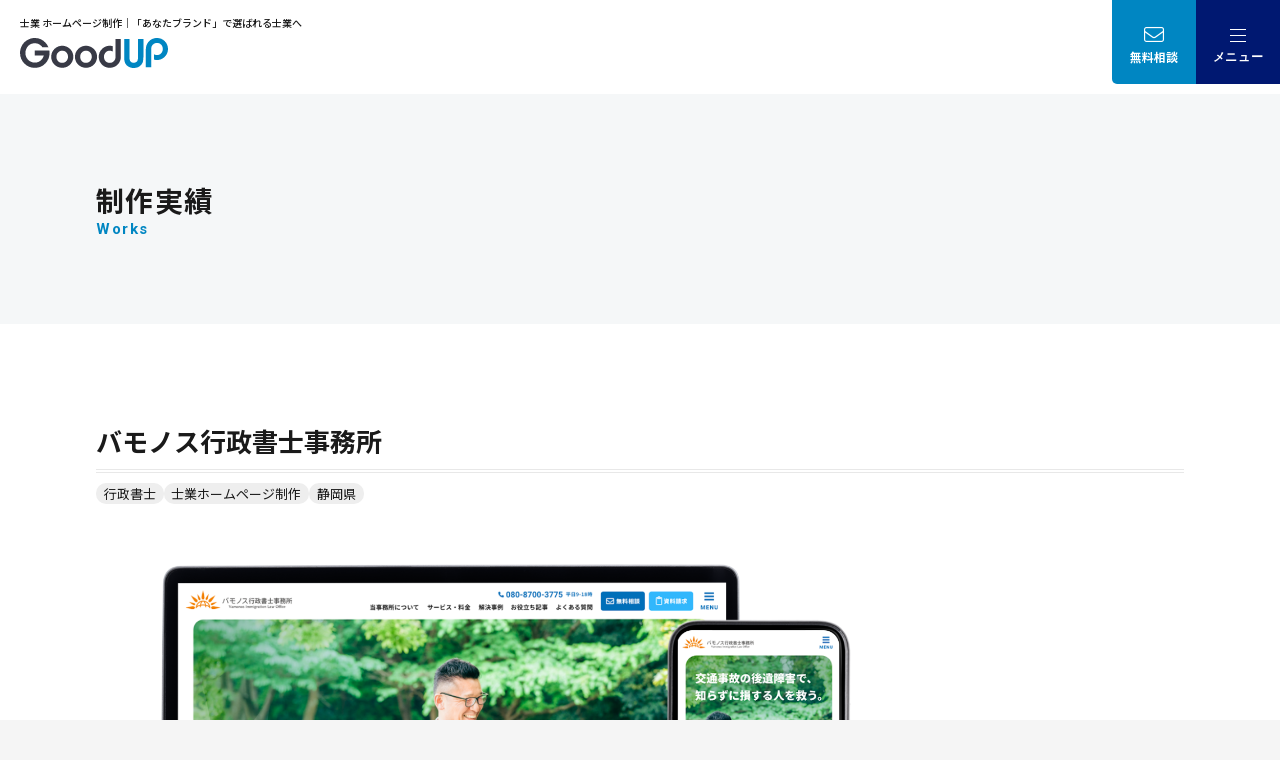

--- FILE ---
content_type: text/html; charset=UTF-8
request_url: https://good-up.co.jp/works/works_post-4121/
body_size: 10684
content:

<!doctype html>
<html lang="ja">
<head prefix="og: https://ogp.me/ns#">

<meta charset="utf-8">
<meta name="format-detection" content="telephone=no">
<meta name="viewport" content="width=device-width, initial-scale=1">
<meta name="description" content="士業ホームページ制作ならグットアップ。あなたが選ばれる理由を発掘し、言語化し、印象的に伝えることで、指名され続ける士業になるサポートをします。">

<!-- Google Tag Manager -->
<script>(function(w,d,s,l,i){w[l]=w[l]||[];w[l].push({'gtm.start':
new Date().getTime(),event:'gtm.js'});var f=d.getElementsByTagName(s)[0],
j=d.createElement(s),dl=l!='dataLayer'?'&l='+l:'';j.async=true;j.src=
'https://www.googletagmanager.com/gtm.js?id='+i+dl;f.parentNode.insertBefore(j,f);
})(window,document,'script','dataLayer','GTM-NQJ4FV');</script>
<!-- End Google Tag Manager -->
<meta property="og:url" content="https://good-up.co.jp/works/works_post-4121/">
<meta property="og:type" content="website">
<meta property="og:title" content="バモノス行政書士事務所｜制作実績｜士業ホームページ制作ならグットアップ｜「あなたブランド」で選ばれる士業へ。">
<meta property="og:description" content="士業ホームページ制作ならグットアップ。あなたが選ばれる理由を発掘し、言語化し、印象的に伝えることで、指名され続ける士業になるサポートをします。">
<meta property="og:site_name" content="士業ホームページ制作ならグットアップ｜「あなたブランド」で選ばれる士業へ。">
<meta property="og:image" content="https://good-up.co.jp/wp-content/uploads/2024/07/ogp-1.jpg">

<meta name="twitter:card" content="summary_large_image">
<title>バモノス行政書士事務所｜制作実績｜士業ホームページ制作ならグットアップ｜「あなたブランド」で選ばれる士業へ。</title>

<link rel="preconnect" href="https://fonts.googleapis.com">
<link rel="preconnect" href="https://fonts.gstatic.com" crossorigin>
<link rel="preload" as="style" href="https://fonts.googleapis.com/css2?family=Noto+Sans+JP:wght@100..900&family=Roboto:wght@100..900&display=swap" rel="stylesheet">
<link rel="stylesheet" href="https://fonts.googleapis.com/css2?family=Noto+Sans+JP:wght@100..900&family=Roboto:wght@100..900&display=swap" rel="stylesheet" media="print" onload="this.media='all'">
<meta name='robots' content='max-image-preview:large' />
<link rel='dns-prefetch' href='//kit.fontawesome.com' />
<link rel='dns-prefetch' href='//www.googletagmanager.com' />
<style id='wp-img-auto-sizes-contain-inline-css' type='text/css'>
img:is([sizes=auto i],[sizes^="auto," i]){contain-intrinsic-size:3000px 1500px}
/*# sourceURL=wp-img-auto-sizes-contain-inline-css */
</style>
<style id='wp-block-library-inline-css' type='text/css'>
:root{--wp-block-synced-color:#7a00df;--wp-block-synced-color--rgb:122,0,223;--wp-bound-block-color:var(--wp-block-synced-color);--wp-editor-canvas-background:#ddd;--wp-admin-theme-color:#007cba;--wp-admin-theme-color--rgb:0,124,186;--wp-admin-theme-color-darker-10:#006ba1;--wp-admin-theme-color-darker-10--rgb:0,107,160.5;--wp-admin-theme-color-darker-20:#005a87;--wp-admin-theme-color-darker-20--rgb:0,90,135;--wp-admin-border-width-focus:2px}@media (min-resolution:192dpi){:root{--wp-admin-border-width-focus:1.5px}}.wp-element-button{cursor:pointer}:root .has-very-light-gray-background-color{background-color:#eee}:root .has-very-dark-gray-background-color{background-color:#313131}:root .has-very-light-gray-color{color:#eee}:root .has-very-dark-gray-color{color:#313131}:root .has-vivid-green-cyan-to-vivid-cyan-blue-gradient-background{background:linear-gradient(135deg,#00d084,#0693e3)}:root .has-purple-crush-gradient-background{background:linear-gradient(135deg,#34e2e4,#4721fb 50%,#ab1dfe)}:root .has-hazy-dawn-gradient-background{background:linear-gradient(135deg,#faaca8,#dad0ec)}:root .has-subdued-olive-gradient-background{background:linear-gradient(135deg,#fafae1,#67a671)}:root .has-atomic-cream-gradient-background{background:linear-gradient(135deg,#fdd79a,#004a59)}:root .has-nightshade-gradient-background{background:linear-gradient(135deg,#330968,#31cdcf)}:root .has-midnight-gradient-background{background:linear-gradient(135deg,#020381,#2874fc)}:root{--wp--preset--font-size--normal:16px;--wp--preset--font-size--huge:42px}.has-regular-font-size{font-size:1em}.has-larger-font-size{font-size:2.625em}.has-normal-font-size{font-size:var(--wp--preset--font-size--normal)}.has-huge-font-size{font-size:var(--wp--preset--font-size--huge)}.has-text-align-center{text-align:center}.has-text-align-left{text-align:left}.has-text-align-right{text-align:right}.has-fit-text{white-space:nowrap!important}#end-resizable-editor-section{display:none}.aligncenter{clear:both}.items-justified-left{justify-content:flex-start}.items-justified-center{justify-content:center}.items-justified-right{justify-content:flex-end}.items-justified-space-between{justify-content:space-between}.screen-reader-text{border:0;clip-path:inset(50%);height:1px;margin:-1px;overflow:hidden;padding:0;position:absolute;width:1px;word-wrap:normal!important}.screen-reader-text:focus{background-color:#ddd;clip-path:none;color:#444;display:block;font-size:1em;height:auto;left:5px;line-height:normal;padding:15px 23px 14px;text-decoration:none;top:5px;width:auto;z-index:100000}html :where(.has-border-color){border-style:solid}html :where([style*=border-top-color]){border-top-style:solid}html :where([style*=border-right-color]){border-right-style:solid}html :where([style*=border-bottom-color]){border-bottom-style:solid}html :where([style*=border-left-color]){border-left-style:solid}html :where([style*=border-width]){border-style:solid}html :where([style*=border-top-width]){border-top-style:solid}html :where([style*=border-right-width]){border-right-style:solid}html :where([style*=border-bottom-width]){border-bottom-style:solid}html :where([style*=border-left-width]){border-left-style:solid}html :where(img[class*=wp-image-]){height:auto;max-width:100%}:where(figure){margin:0 0 1em}html :where(.is-position-sticky){--wp-admin--admin-bar--position-offset:var(--wp-admin--admin-bar--height,0px)}@media screen and (max-width:600px){html :where(.is-position-sticky){--wp-admin--admin-bar--position-offset:0px}}

/*# sourceURL=wp-block-library-inline-css */
</style><style id='global-styles-inline-css' type='text/css'>
:root{--wp--preset--aspect-ratio--square: 1;--wp--preset--aspect-ratio--4-3: 4/3;--wp--preset--aspect-ratio--3-4: 3/4;--wp--preset--aspect-ratio--3-2: 3/2;--wp--preset--aspect-ratio--2-3: 2/3;--wp--preset--aspect-ratio--16-9: 16/9;--wp--preset--aspect-ratio--9-16: 9/16;--wp--preset--color--black: #1a1a1a;--wp--preset--color--cyan-bluish-gray: #abb8c3;--wp--preset--color--white: #fff;--wp--preset--color--pale-pink: #f78da7;--wp--preset--color--vivid-red: #cf2e2e;--wp--preset--color--luminous-vivid-orange: #ff6900;--wp--preset--color--luminous-vivid-amber: #fcb900;--wp--preset--color--light-green-cyan: #7bdcb5;--wp--preset--color--vivid-green-cyan: #00d084;--wp--preset--color--pale-cyan-blue: #8ed1fc;--wp--preset--color--vivid-cyan-blue: #0693e3;--wp--preset--color--vivid-purple: #9b51e0;--wp--preset--color--gray: #ADB3B1;--wp--preset--color--red: #E83929;--wp--preset--color--pink: #FF91AA;--wp--preset--color--blue: #2B55A9;--wp--preset--color--yellow: #f7d745;--wp--preset--color--orange: #F0911E;--wp--preset--color--green: #37B75A;--wp--preset--color--soft-pink: #f6b7aa;--wp--preset--color--soft-blue: #b2d8ff;--wp--preset--color--soft-yellow: #fae06a;--wp--preset--color--soft-orange: #ffce9e;--wp--preset--color--soft-green: #ceff9e;--wp--preset--gradient--vivid-cyan-blue-to-vivid-purple: linear-gradient(135deg,rgb(6,147,227) 0%,rgb(155,81,224) 100%);--wp--preset--gradient--light-green-cyan-to-vivid-green-cyan: linear-gradient(135deg,rgb(122,220,180) 0%,rgb(0,208,130) 100%);--wp--preset--gradient--luminous-vivid-amber-to-luminous-vivid-orange: linear-gradient(135deg,rgb(252,185,0) 0%,rgb(255,105,0) 100%);--wp--preset--gradient--luminous-vivid-orange-to-vivid-red: linear-gradient(135deg,rgb(255,105,0) 0%,rgb(207,46,46) 100%);--wp--preset--gradient--very-light-gray-to-cyan-bluish-gray: linear-gradient(135deg,rgb(238,238,238) 0%,rgb(169,184,195) 100%);--wp--preset--gradient--cool-to-warm-spectrum: linear-gradient(135deg,rgb(74,234,220) 0%,rgb(151,120,209) 20%,rgb(207,42,186) 40%,rgb(238,44,130) 60%,rgb(251,105,98) 80%,rgb(254,248,76) 100%);--wp--preset--gradient--blush-light-purple: linear-gradient(135deg,rgb(255,206,236) 0%,rgb(152,150,240) 100%);--wp--preset--gradient--blush-bordeaux: linear-gradient(135deg,rgb(254,205,165) 0%,rgb(254,45,45) 50%,rgb(107,0,62) 100%);--wp--preset--gradient--luminous-dusk: linear-gradient(135deg,rgb(255,203,112) 0%,rgb(199,81,192) 50%,rgb(65,88,208) 100%);--wp--preset--gradient--pale-ocean: linear-gradient(135deg,rgb(255,245,203) 0%,rgb(182,227,212) 50%,rgb(51,167,181) 100%);--wp--preset--gradient--electric-grass: linear-gradient(135deg,rgb(202,248,128) 0%,rgb(113,206,126) 100%);--wp--preset--gradient--midnight: linear-gradient(135deg,rgb(2,3,129) 0%,rgb(40,116,252) 100%);--wp--preset--font-size--small: 13px;--wp--preset--font-size--medium: 20px;--wp--preset--font-size--large: 36px;--wp--preset--font-size--x-large: 42px;--wp--preset--spacing--20: 0.44rem;--wp--preset--spacing--30: 0.67rem;--wp--preset--spacing--40: 1rem;--wp--preset--spacing--50: 1.5rem;--wp--preset--spacing--60: 2.25rem;--wp--preset--spacing--70: 3.38rem;--wp--preset--spacing--80: 5.06rem;--wp--preset--shadow--natural: 6px 6px 9px rgba(0, 0, 0, 0.2);--wp--preset--shadow--deep: 12px 12px 50px rgba(0, 0, 0, 0.4);--wp--preset--shadow--sharp: 6px 6px 0px rgba(0, 0, 0, 0.2);--wp--preset--shadow--outlined: 6px 6px 0px -3px rgb(255, 255, 255), 6px 6px rgb(0, 0, 0);--wp--preset--shadow--crisp: 6px 6px 0px rgb(0, 0, 0);}:where(.is-layout-flex){gap: 0.5em;}:where(.is-layout-grid){gap: 0.5em;}body .is-layout-flex{display: flex;}.is-layout-flex{flex-wrap: wrap;align-items: center;}.is-layout-flex > :is(*, div){margin: 0;}body .is-layout-grid{display: grid;}.is-layout-grid > :is(*, div){margin: 0;}:where(.wp-block-columns.is-layout-flex){gap: 2em;}:where(.wp-block-columns.is-layout-grid){gap: 2em;}:where(.wp-block-post-template.is-layout-flex){gap: 1.25em;}:where(.wp-block-post-template.is-layout-grid){gap: 1.25em;}.has-black-color{color: var(--wp--preset--color--black) !important;}.has-cyan-bluish-gray-color{color: var(--wp--preset--color--cyan-bluish-gray) !important;}.has-white-color{color: var(--wp--preset--color--white) !important;}.has-pale-pink-color{color: var(--wp--preset--color--pale-pink) !important;}.has-vivid-red-color{color: var(--wp--preset--color--vivid-red) !important;}.has-luminous-vivid-orange-color{color: var(--wp--preset--color--luminous-vivid-orange) !important;}.has-luminous-vivid-amber-color{color: var(--wp--preset--color--luminous-vivid-amber) !important;}.has-light-green-cyan-color{color: var(--wp--preset--color--light-green-cyan) !important;}.has-vivid-green-cyan-color{color: var(--wp--preset--color--vivid-green-cyan) !important;}.has-pale-cyan-blue-color{color: var(--wp--preset--color--pale-cyan-blue) !important;}.has-vivid-cyan-blue-color{color: var(--wp--preset--color--vivid-cyan-blue) !important;}.has-vivid-purple-color{color: var(--wp--preset--color--vivid-purple) !important;}.has-black-background-color{background-color: var(--wp--preset--color--black) !important;}.has-cyan-bluish-gray-background-color{background-color: var(--wp--preset--color--cyan-bluish-gray) !important;}.has-white-background-color{background-color: var(--wp--preset--color--white) !important;}.has-pale-pink-background-color{background-color: var(--wp--preset--color--pale-pink) !important;}.has-vivid-red-background-color{background-color: var(--wp--preset--color--vivid-red) !important;}.has-luminous-vivid-orange-background-color{background-color: var(--wp--preset--color--luminous-vivid-orange) !important;}.has-luminous-vivid-amber-background-color{background-color: var(--wp--preset--color--luminous-vivid-amber) !important;}.has-light-green-cyan-background-color{background-color: var(--wp--preset--color--light-green-cyan) !important;}.has-vivid-green-cyan-background-color{background-color: var(--wp--preset--color--vivid-green-cyan) !important;}.has-pale-cyan-blue-background-color{background-color: var(--wp--preset--color--pale-cyan-blue) !important;}.has-vivid-cyan-blue-background-color{background-color: var(--wp--preset--color--vivid-cyan-blue) !important;}.has-vivid-purple-background-color{background-color: var(--wp--preset--color--vivid-purple) !important;}.has-black-border-color{border-color: var(--wp--preset--color--black) !important;}.has-cyan-bluish-gray-border-color{border-color: var(--wp--preset--color--cyan-bluish-gray) !important;}.has-white-border-color{border-color: var(--wp--preset--color--white) !important;}.has-pale-pink-border-color{border-color: var(--wp--preset--color--pale-pink) !important;}.has-vivid-red-border-color{border-color: var(--wp--preset--color--vivid-red) !important;}.has-luminous-vivid-orange-border-color{border-color: var(--wp--preset--color--luminous-vivid-orange) !important;}.has-luminous-vivid-amber-border-color{border-color: var(--wp--preset--color--luminous-vivid-amber) !important;}.has-light-green-cyan-border-color{border-color: var(--wp--preset--color--light-green-cyan) !important;}.has-vivid-green-cyan-border-color{border-color: var(--wp--preset--color--vivid-green-cyan) !important;}.has-pale-cyan-blue-border-color{border-color: var(--wp--preset--color--pale-cyan-blue) !important;}.has-vivid-cyan-blue-border-color{border-color: var(--wp--preset--color--vivid-cyan-blue) !important;}.has-vivid-purple-border-color{border-color: var(--wp--preset--color--vivid-purple) !important;}.has-vivid-cyan-blue-to-vivid-purple-gradient-background{background: var(--wp--preset--gradient--vivid-cyan-blue-to-vivid-purple) !important;}.has-light-green-cyan-to-vivid-green-cyan-gradient-background{background: var(--wp--preset--gradient--light-green-cyan-to-vivid-green-cyan) !important;}.has-luminous-vivid-amber-to-luminous-vivid-orange-gradient-background{background: var(--wp--preset--gradient--luminous-vivid-amber-to-luminous-vivid-orange) !important;}.has-luminous-vivid-orange-to-vivid-red-gradient-background{background: var(--wp--preset--gradient--luminous-vivid-orange-to-vivid-red) !important;}.has-very-light-gray-to-cyan-bluish-gray-gradient-background{background: var(--wp--preset--gradient--very-light-gray-to-cyan-bluish-gray) !important;}.has-cool-to-warm-spectrum-gradient-background{background: var(--wp--preset--gradient--cool-to-warm-spectrum) !important;}.has-blush-light-purple-gradient-background{background: var(--wp--preset--gradient--blush-light-purple) !important;}.has-blush-bordeaux-gradient-background{background: var(--wp--preset--gradient--blush-bordeaux) !important;}.has-luminous-dusk-gradient-background{background: var(--wp--preset--gradient--luminous-dusk) !important;}.has-pale-ocean-gradient-background{background: var(--wp--preset--gradient--pale-ocean) !important;}.has-electric-grass-gradient-background{background: var(--wp--preset--gradient--electric-grass) !important;}.has-midnight-gradient-background{background: var(--wp--preset--gradient--midnight) !important;}.has-small-font-size{font-size: var(--wp--preset--font-size--small) !important;}.has-medium-font-size{font-size: var(--wp--preset--font-size--medium) !important;}.has-large-font-size{font-size: var(--wp--preset--font-size--large) !important;}.has-x-large-font-size{font-size: var(--wp--preset--font-size--x-large) !important;}
/*# sourceURL=global-styles-inline-css */
</style>

<link rel="preload" href="https://good-up.co.jp/wp-content/plugins/table-of-contents-plus/screen.min.css?ver=2411.1"  as="style" onload="this.onload=null;this.rel='stylesheet'">
<style id='toc-screen-inline-css' type='text/css'>
div#toc_container {width: 100%;}
/*# sourceURL=toc-screen-inline-css */
</style>
<link rel="stylesheet" href="https://good-up.co.jp/wp-content/themes/utsuwa-goodup/parts/css/preload.min.css?1764912562&#038;ver=1.0">
<link rel="preload" href="https://good-up.co.jp/wp-content/themes/utsuwa-goodup/parts/css/loaded-style.min.css?1764912562&#038;ver=1.0"  as="style" onload="this.onload=null;this.rel='stylesheet'">
<link rel="preload" href="https://good-up.co.jp/wp-content/themes/utsuwa-goodup/automatic-css/custom-style.css?1768977170&#038;ver=1.0"  as="style" onload="this.onload=null;this.rel='stylesheet'">
<link rel="preload" href="https://good-up.co.jp/wp-content/plugins/tablepress/css/build/default.css?ver=3.2.6"  as="style" onload="this.onload=null;this.rel='stylesheet'">

<!-- Site Kit によって追加された Google タグ（gtag.js）スニペット -->
<!-- Google アナリティクス スニペット (Site Kit が追加) -->
<script type="text/javascript" defer src="https://www.googletagmanager.com/gtag/js?id=GT-NB967FC" id="google_gtagjs-js" async></script>
<script type="text/javascript" id="google_gtagjs-js-after">
/* <![CDATA[ */
window.dataLayer = window.dataLayer || [];function gtag(){dataLayer.push(arguments);}
gtag("set","linker",{"domains":["good-up.co.jp"]});
gtag("js", new Date());
gtag("set", "developer_id.dZTNiMT", true);
gtag("config", "GT-NB967FC", {"googlesitekit_post_type":"works_post"});
 window._googlesitekit = window._googlesitekit || {}; window._googlesitekit.throttledEvents = []; window._googlesitekit.gtagEvent = (name, data) => { var key = JSON.stringify( { name, data } ); if ( !! window._googlesitekit.throttledEvents[ key ] ) { return; } window._googlesitekit.throttledEvents[ key ] = true; setTimeout( () => { delete window._googlesitekit.throttledEvents[ key ]; }, 5 ); gtag( "event", name, { ...data, event_source: "site-kit" } ); }; 
//# sourceURL=google_gtagjs-js-after
/* ]]> */
</script>
<link rel="canonical" href="https://good-up.co.jp/works/works_post-4121/" />
<meta name="generator" content="Site Kit by Google 1.170.0" /><link rel="icon" href="https://good-up.co.jp/wp-content/uploads/2024/07/cropped-favicon-32x32.png" sizes="32x32" />
<link rel="icon" href="https://good-up.co.jp/wp-content/uploads/2024/07/cropped-favicon-192x192.png" sizes="192x192" />
<link rel="apple-touch-icon" href="https://good-up.co.jp/wp-content/uploads/2024/07/cropped-favicon-180x180.png" />
<meta name="msapplication-TileImage" content="https://good-up.co.jp/wp-content/uploads/2024/07/cropped-favicon-270x270.png" />


</head>

<body class="wp-singular works_post-template-default single single-works_post postid-1994 wp-theme-utsuwa-goodup">

<!-- Google Tag Manager (noscript) -->
<noscript><iframe src="https://www.googletagmanager.com/ns.html?id=GTM-NQJ4FV"
height="0" width="0" style="display:none;visibility:hidden"></iframe></noscript>
<!-- End Google Tag Manager (noscript) -->

<div id="loading">
    <div class="loading-item"></div>
</div>
<!-- #loading -->

<div id="site-contents">


<header class="l-header ">
    <div class="l-header__contents __contents">
        <div class="l-header__logo">
            <p class="site-text">士業 ホームページ制作｜「あなたブランド」で選ばれる士業へ</p>            
        <a href="https://good-up.co.jp" class="svg-wrap site-logo">
        <svg xmlns="http://www.w3.org/2000/svg" viewBox="0 0 150 30.45">
  <g>
    <path d="m109.87,29c-1.44-.85-2.6-2.1-3.32-3.61-.67-1.45-1-3.9-1-7.33V.89h5.46v18.63c-.06,1.15.08,2.31.43,3.41.29.67.78,1.23,1.41,1.6.72.41,1.54.62,2.37.59.89.02,1.77-.21,2.53-.67.66-.39,1.18-.98,1.47-1.69.34-1.28.48-2.61.41-3.93V.89h5.46v17.18c.08,2.02-.08,4.05-.49,6.04-.38,1.21-1.02,2.32-1.88,3.26-.87,1.01-1.96,1.8-3.19,2.32-1.33.53-2.76.78-4.2.76-1.92.04-3.81-.46-5.46-1.45Zm17.72.66h-.01V11.43h.01c0-.08-.01-.15-.01-.24,0-1.98.51-3.92,1.51-5.63.97-1.71,2.39-3.12,4.1-4.09,1.74-.99,3.71-1.5,5.72-1.47,2.95-.05,5.79,1.13,7.85,3.25,2.13,2.07,3.31,4.93,3.25,7.91.07,3.18-1.28,6.22-3.68,8.31-2.01,1.87-4.65,2.91-7.4,2.89-1.06,0-2.11-.15-3.12-.45v-5.4c.93.54,1.98.82,3.06.8,1.57.04,3.09-.59,4.17-1.72,1.13-1.18,1.74-2.77,1.67-4.41.07-1.65-.52-3.26-1.64-4.48-1.09-1.14-2.6-1.76-4.17-1.71-1.58-.04-3.11.59-4.2,1.73-1.14,1.2-1.74,2.81-1.68,4.46,0,.09.01.17.01.25h.03v18.22h-5.45Z" fill="#0086c2" stroke-width="0"/>
    <path d="m4.29,25.8C1.49,22.96-.05,19.12,0,15.13c-.03-2.67.66-5.29,2-7.61,1.31-2.29,3.2-4.19,5.49-5.5C9.77.69,12.37-.01,15.02,0c3.96-.05,7.77,1.56,10.5,4.44,1.43,1.42,2.56,3.12,3.32,4.99h-6.18c-.3-.44-.63-.86-1-1.25-1.73-1.87-4.17-2.91-6.71-2.86-2.53-.05-4.97.96-6.72,2.79-1.83,1.9-2.81,4.46-2.72,7.1-.16,5.24,3.95,9.61,9.19,9.77.12,0,.23,0,.35,0,2.51.04,4.92-1,6.63-2.84,1.21-1.24,2.06-2.79,2.46-4.48h-9.15v-4.95h0s14.75,0,14.75,0c.13.83.2,1.67.2,2.51.08,4.01-1.49,7.87-4.34,10.69-2.73,2.89-6.55,4.48-10.53,4.37-4.07.11-7.99-1.52-10.78-4.49Zm78.77,1.18c-2.12-2.08-3.3-4.94-3.24-7.91-.07-3.18,1.28-6.22,3.68-8.31,2-1.88,4.65-2.91,7.4-2.89,1.06,0,2.1.15,3.12.45v5.4c-.93-.54-1.98-.82-3.06-.8-1.57-.04-3.09.58-4.17,1.72-1.13,1.18-1.74,2.77-1.67,4.41-.07,1.65.52,3.26,1.65,4.48,1.08,1.14,2.6,1.76,4.17,1.72,1.58.04,3.11-.59,4.2-1.73,1.13-1.2,1.74-2.81,1.67-4.46,0-.09-.01-.17-.01-.25h-.02V.89h5.45v17.91h-.01c0,.07.01.16.01.24,0,1.98-.51,3.92-1.51,5.63-.97,1.71-2.39,3.12-4.1,4.09-1.74.99-3.71,1.5-5.72,1.48-2.95.05-5.79-1.13-7.85-3.25Zm-24.11,0c-2.13-2.07-3.3-4.94-3.24-7.91-.07-3.18,1.28-6.22,3.68-8.31,2.01-1.87,4.65-2.91,7.4-2.89,1.99,0,3.95.51,5.68,1.51,3.5,1.96,5.66,5.65,5.65,9.66,0,1.98-.51,3.92-1.5,5.63-.97,1.71-2.38,3.13-4.1,4.09-1.74.99-3.71,1.5-5.72,1.47-2.95.05-5.79-1.13-7.85-3.25Zm3.73-12.34c-1.13,1.18-1.73,2.77-1.67,4.41-.06,1.65.53,3.26,1.65,4.48,1.09,1.14,2.6,1.76,4.17,1.71,1.58.04,3.11-.59,4.2-1.73,1.14-1.2,1.74-2.81,1.68-4.46.07-1.64-.53-3.23-1.65-4.43-1.1-1.14-2.63-1.76-4.21-1.7h0c-1.57-.04-3.09.59-4.17,1.72h0Zm-27.82,12.34c-2.13-2.07-3.3-4.94-3.24-7.91-.07-3.18,1.28-6.22,3.68-8.31,2.01-1.87,4.65-2.91,7.4-2.89,1.99,0,3.95.51,5.68,1.51,1.73.96,3.17,2.37,4.16,4.08.99,1.69,1.5,3.62,1.49,5.57,0,1.98-.51,3.92-1.5,5.63-.97,1.71-2.38,3.13-4.1,4.09-1.74.99-3.71,1.5-5.72,1.47-2.95.05-5.8-1.13-7.85-3.25Zm3.73-12.34c-1.13,1.19-1.73,2.77-1.67,4.41-.06,1.65.53,3.26,1.65,4.48,1.08,1.14,2.6,1.76,4.17,1.71,1.58.04,3.11-.59,4.2-1.73,1.14-1.2,1.74-2.81,1.68-4.46.07-1.64-.53-3.23-1.65-4.43-1.1-1.14-2.63-1.75-4.2-1.7h-.01c-1.57-.04-3.09.59-4.17,1.72h0Zm58.18,4.16h.01-.01Z" fill="#383a46" stroke-width="0"/>
  </g>
</svg>    </a>
    
        </div>
        <div class="l-header__nav-group1">
            
<div class="l-header__tel">
    <div class="tel-wrap">
        <span class="tel-head"><i class="fa-solid fa-phone"></i></span>
        <span class="tel-number">03-6779-5081</span>
    </div>
    <p class="open-time">平日10時〜17時</p>
</div>

            <nav class="l-header__global-menu">
<div class="menu-item">
    <a href="https://good-up.co.jp/works/" class="parent-item">ホームページ制作実績</a>
    </div>

<div class="menu-item">
    <a href="https://good-up.co.jp/case/model/interview/" class="parent-item">お客様インタビュー</a>
    </div>

<div class="menu-item">
    <a href="https://good-up.co.jp/price/" class="parent-item">料金案内</a>
    </div>

<div class="menu-item drop-on">
    <a href="javascript:void();" class="parent-item">会社概要</a>
            <ul class="child-list">
                        <li><a href="https://good-up.co.jp/aboutus/" class="child-item">代表挨拶・会社概要</a></li>
                        <li><a href="/profile/profile_post-1044/" class="child-item">代表プロフィール</a></li>
                    </ul>
    </div>


</nav>
        </div>
        

<div class="l-header__btn-menu">
    <a href="https://good-up.co.jp/service2/free_consulting/" target="_blank" class="btn-item">
        <span class="icon"><i class="fa-light fa-envelope"></i></span>
        <span class="text">無料相談</span>
    </a>
</div>


        <label class="l-header__open-menu-btn" for="o-nav-input">
    <div class="liner">
        <span class="bar1"></span>
        <span class="bar2"></span>
        <span class="bar3"></span>
    </div>
    <div class="text">メニュー</div></label>    </div>
</header>

    <section class="o-second-kv page-1920">
    <div class="o-second-kv__inner">

        <div class="o-second-kv__title-group">
            
                <h2 class="main-title">制作実績</h2>
                <p class="sub-title">Works</p>
                    </div>

    </div>
</section>


<section class="p-works-post">
    <div class="p-works-post__head l-container">
        <h1>バモノス行政書士事務所</h1>
                <ul class="item-tag">
            <li>行政書士</li><li>士業ホームページ制作</li><li>静岡県</li>        </ul>
            </div><!-- head -->

    <div class="p-works-post__mock">
        <div class="mock-img l-container">
            <picture>
        <source media="(min-width:641px)" srcset="[data-uri]" data-srcset="https://good-up.co.jp/wp-content/uploads/2024/07/vamonos_mock-1368x760.png" data-aspectratio="1368/760" width="1368" height="760">
        <source media="(min-width:415px)" srcset="[data-uri]" data-srcset="https://good-up.co.jp/wp-content/uploads/2024/07/vamonos_mock-768x426.png" data-aspectratio="768/426" width="768" height="426">
        <img class="img-load lazyload " src="[data-uri]" data-src="https://good-up.co.jp/wp-content/uploads/2024/07/vamonos_mock-412x229.png" data-srcset="https://good-up.co.jp/wp-content/uploads/2024/07/vamonos_mock-412x229.png 1x,https://good-up.co.jp/wp-content/uploads/2024/07/vamonos_mock-768x426.png 2x" alt="" data-aspectratio="768/426" width="768" height="426">
    </picture>
        </div>

    </div><!-- mock -->

    
        <div class="p-works-post__ss l-container">
                    <div class="ss-pc">
            <picture>
        <source media="(min-width:641px)" srcset="[data-uri]" data-srcset="https://good-up.co.jp/wp-content/uploads/2024/07/vamonos_pc.png" data-aspectratio="544/2717" width="544" height="2717">
        <source media="(min-width:415px)" srcset="[data-uri]" data-srcset="https://good-up.co.jp/wp-content/uploads/2024/07/vamonos_pc.png" data-aspectratio="544/2717" width="544" height="2717">
        <img class="img-load lazyload " src="[data-uri]" data-src="https://good-up.co.jp/wp-content/uploads/2024/07/vamonos_pc-412x2058.png" data-srcset="https://good-up.co.jp/wp-content/uploads/2024/07/vamonos_pc-412x2058.png 1x,https://good-up.co.jp/wp-content/uploads/2024/07/vamonos_pc.png 2x" alt="" data-aspectratio="544/2717" width="544" height="2717">
    </picture>
            </div>
                            <div class="ss-sp1">
            <picture>
        <source media="(min-width:641px)" srcset="[data-uri]" data-srcset="https://good-up.co.jp/wp-content/uploads/2024/07/vamonos_sp1.png" data-aspectratio="231/2717" width="231" height="2717">
        <source media="(min-width:415px)" srcset="[data-uri]" data-srcset="https://good-up.co.jp/wp-content/uploads/2024/07/vamonos_sp1.png" data-aspectratio="231/2717" width="231" height="2717">
        <img class="img-load lazyload " src="[data-uri]" data-src="https://good-up.co.jp/wp-content/uploads/2024/07/vamonos_sp1.png" data-srcset="https://good-up.co.jp/wp-content/uploads/2024/07/vamonos_sp1.png 1x,https://good-up.co.jp/wp-content/uploads/2024/07/vamonos_sp1.png 2x" alt="" data-aspectratio="231/2717" width="231" height="2717">
    </picture>
            </div>
                            <div class="ss-sp2">
            <picture>
        <source media="(min-width:641px)" srcset="[data-uri]" data-srcset="https://good-up.co.jp/wp-content/uploads/2024/07/vamonos_sp2.png" data-aspectratio="231/2717" width="231" height="2717">
        <source media="(min-width:415px)" srcset="[data-uri]" data-srcset="https://good-up.co.jp/wp-content/uploads/2024/07/vamonos_sp2.png" data-aspectratio="231/2717" width="231" height="2717">
        <img class="img-load lazyload " src="[data-uri]" data-src="https://good-up.co.jp/wp-content/uploads/2024/07/vamonos_sp2.png" data-srcset="https://good-up.co.jp/wp-content/uploads/2024/07/vamonos_sp2.png 1x,https://good-up.co.jp/wp-content/uploads/2024/07/vamonos_sp2.png 2x" alt="" data-aspectratio="231/2717" width="231" height="2717">
    </picture>
            </div>
            </div>
    
        <div class="p-works-post__client-data l-container">
        <div class="client-data-summary">
                            <dl>
                    <dt>事務所名</dt>
                                        <dd>バモノス行政書士事務所様</dd>
                </dl>
                            <dl>
                    <dt>URL</dt>
                                        <dd>https://kaneacc.com/</dd>
                </dl>
                            <dl>
                    <dt>制作会社</dt>
                                        <dd><a href="https://good-up.co.jp/">士業のホームページ制作専門グットアップ</a></dd>
                </dl>
                            <dl>
                    <dt>ご利用サービス</dt>
                                        <dd><a href="https://good-up.co.jp/service2/service2_post-2885/">「戦略支援型」士業ホームページ制作サービス</a></dd>
                </dl>
                    </div>
    </div>
    
</section>

<section class="p-works-other">
    <div class="p-works-other__inner l-container">
    <div class="o-section-title p-works-other__title inview">
    <h2 class="main-title">士業ホームページ制作事例</h2>
<p class="sub-title">Work Portfolio</p>
</div>
    

    <div class="o-works-list">
                
        <div class="o-works-list__item">
            <div class="item-thumb">
                <a href="https://good-up.co.jp/works/works_post-3679/" class="">
                <picture>
    <source media="(min-width:415px)" srcset="[data-uri]" data-srcset="https://good-up.co.jp/wp-content/uploads/2024/07/goalvisa_thumb-1.png" data-aspectratio="682/378" width="682" height="378">
    <img class="img-load lazyload " src="[data-uri]" data-src="https://good-up.co.jp/wp-content/uploads/2024/07/goalvisa_thumb-1-412x228.png" data-srcset="https://good-up.co.jp/wp-content/uploads/2024/07/goalvisa_thumb-1-412x228.png 1x,https://good-up.co.jp/wp-content/uploads/2024/07/goalvisa_thumb-1.png 2x" data-aspectratio="682/378" width="682" height="378" alt="行政書士法人GOAL様">
    </picture>
                </a>
            </div>
            <p class="client-name"><a href="https://good-up.co.jp/works/works_post-3679/" class="">行政書士法人GOAL様</a></p>
                        <ul class="item-tag">
                <li>行政書士</li><li>士業ホームページ制作</li><li>東京都</li>            </ul>
                        <div class="more-btn">
                <a href="https://good-up.co.jp/works/works_post-3679/" class="c-secondary-button bg1 ">
    <span class="icon"><i class="fa-solid fa-angle-right"></i></span>
    <span class="text">詳細を見る</span>
</a>            </div>
        </div>

                
        <div class="o-works-list__item">
            <div class="item-thumb">
                <a href="https://good-up.co.jp/works/works_post-4354/" class="">
                <picture>
    <source media="(min-width:415px)" srcset="[data-uri]" data-srcset="https://good-up.co.jp/wp-content/uploads/2024/07/司法書士アベリア様_thumb.png" data-aspectratio="512/284" width="512" height="284">
    <img class="img-load lazyload " src="[data-uri]" data-src="https://good-up.co.jp/wp-content/uploads/2024/07/司法書士アベリア様_thumb-412x229.png" data-srcset="https://good-up.co.jp/wp-content/uploads/2024/07/司法書士アベリア様_thumb-412x229.png 1x,https://good-up.co.jp/wp-content/uploads/2024/07/司法書士アベリア様_thumb.png 2x" data-aspectratio="512/284" width="512" height="284" alt="司法書士・行政書士事務所アベリア様">
    </picture>
                </a>
            </div>
            <p class="client-name"><a href="https://good-up.co.jp/works/works_post-4354/" class="">司法書士・行政書士事務所アベリア様</a></p>
                        <ul class="item-tag">
                <li>司法書士</li><li>事務所ホームページ</li><li>埼玉県</li>            </ul>
                        <div class="more-btn">
                <a href="https://good-up.co.jp/works/works_post-4354/" class="c-secondary-button bg1 ">
    <span class="icon"><i class="fa-solid fa-angle-right"></i></span>
    <span class="text">詳細を見る</span>
</a>            </div>
        </div>

                
        <div class="o-works-list__item">
            <div class="item-thumb">
                <a href="https://good-up.co.jp/works/works_post-3871/" class="">
                <picture>
    <source media="(min-width:415px)" srcset="[data-uri]" data-srcset="https://good-up.co.jp/wp-content/uploads/2024/07/matsuhashi_thumb.png" data-aspectratio="682/378" width="682" height="378">
    <img class="img-load lazyload " src="[data-uri]" data-src="https://good-up.co.jp/wp-content/uploads/2024/07/matsuhashi_thumb-412x228.png" data-srcset="https://good-up.co.jp/wp-content/uploads/2024/07/matsuhashi_thumb-412x228.png 1x,https://good-up.co.jp/wp-content/uploads/2024/07/matsuhashi_thumb.png 2x" data-aspectratio="682/378" width="682" height="378" alt="松橋公認会計士・税理士事務所様">
    </picture>
                </a>
            </div>
            <p class="client-name"><a href="https://good-up.co.jp/works/works_post-3871/" class="">松橋公認会計士・税理士事務所様</a></p>
                        <ul class="item-tag">
                <li>公認会計士,税理士</li><li>士業ホームページ制作</li><li>東京都, 埼玉県</li>            </ul>
                        <div class="more-btn">
                <a href="https://good-up.co.jp/works/works_post-3871/" class="c-secondary-button bg1 ">
    <span class="icon"><i class="fa-solid fa-angle-right"></i></span>
    <span class="text">詳細を見る</span>
</a>            </div>
        </div>

                </div>
                <div class="p-works-other__btn inview">
        
<a href="https://good-up.co.jp/works/" class="c-primary-button ">
    <span class="icon"><i class="fa-solid fa-chevron-right"></i></span>
    <span class="text">制作事例一覧</span>
</a>    </div>
        </div>
</section>


    <section class="o-pan-list">
    <div class="o-pan-list__inner l-container">
        <div class="o-pan-list__item"><a href="https://good-up.co.jp">HOME</a></div>
        <div class="o-pan-list__item"><a href="https://good-up.co.jp/works/">制作実績</a></div><div class="o-pan-list__item"><span class="current">バモノス行政書士事務所</span></div>    </div>
</section>

<section class="o-contact">
    <div class="o-contact__inner l-container">

        <div class="o-section-title white-color inview">
    <h2 class="main-title">無料相談・お問合せ</h2>
<p class="sub-title">Contact</p>
</div>

                    <div class="o-contact__lead inview">
                <p>ご質問やご相談がございましたら、お気軽にお問合せください。<br />
専門スタッフが丁寧に対応いたします。</p>
            </div>
        
        
                <div class="o-contact__column col2">
            
                
                                <div class="column-item column-mail col2 inview">
                    <a href="https://good-up.co.jp/contact/" class="btn-item">
                        <span class="btn-icon"><i class="fa-solid fa-envelope"></i></span>
                        <span class="btn-text">各種お問合せ</span>
                        <span class="btn-arrow"><i class="fa-solid fa-chevron-right"></i></span>
                    </a>
                    <p class="contact-caption">24時間365日受付</p>
                </div>
                
                
                
                
            
                
                
                
                
                                <!--  -->                <div class="column-item column-line col2 inview">
                    <a href="https://good-up.co.jp/service2/free_consulting/" class="btn-item" >
                        <span class="btn-icon"><i class="fa-regular fa-file-lines"></i></span>
                        <span class="btn-text">無料相談はコチラ</span>
                        <span class="btn-arrow"><i class="fa-solid fa-chevron-right"></i></span>
                    </a>
                                            <p class="contact-caption">目標達成プラン作成まで無料</p>
                                    </div>
                
                    </div><!-- o-contact__column -->
        

                <div class="area-list inview">
            <p class="area-list__title"><strong>対応地域</strong></p>
            <div class="area-list__body">
                <p class="area-list__text">全国オンライン対応（弁護士・法律事務所｜司法書士｜行政書士｜社会保険労務士｜税理士・会計事務所など全士業に対応）</p>
            </div>
        </div>
        
    </div>
</section>

<footer class="l-footer">
    <div class="l-footer__contents">
        
        
<p class="l-footer__copyright">&copy; Goodup Inc.</p>
    </div>
</footer>

<div class="o-pagetop">
    <a href="javascript:void(0);" class="o-pagetop-button"><i class="fa-solid fa-angle-up"></i></a>
</div>
<div class="o-float-nav">
    <div class="o-float-nav__fixed">

        <div class="o-float-nav__message">
                <div class="img-item">
            <img class="lazyload img-load" src="[data-uri]" data-src="https://good-up.co.jp/wp-content/uploads/2023/12/float-nav_message.png" width="64" height="122" data-aspectratio="64/122" alt="" style="transform:translateX(5%);">
        </div>
                <p class="text-item">無料相談は<br />
コチラ→</p>
    </div>
    
        <div class="o-float-nav__free-menu col1">
        <a href="https://good-up.co.jp/service2/free_consulting/" class="menu-item">
    <span class="menu-icon"><i class="fa-regular fa-file-lines"></i></span>
    <span class="menu-text">無料相談はコチラ</span>
    </a>    </div>
    
    <label class="o-float-nav__open-menu-btn" for="o-nav-input">
        <div class="liner">
            <span class="bar1"></span>
            <span class="bar2"></span>
            <span class="bar3"></span>
        </div>
        <div class="text">メニュー</div>    </label>

    </div>
</div>
<input id="o-nav-input" type="checkbox">
<div class="o-open-menu-window">
    <div class="o-open-menu-window__inner">
        <label class="close-btn" for="o-nav-input">
            <div class="liner">
                <span class="bar1"></span>
                <span class="bar2"></span>
            </div>
        </label>
        <div class="open-menu-top">

                        <div class="open-menu-top__menu">
            <div class="main-menu">
            
                <div class="main-menu__group">
                    <div class="group-title">メインメニュー</div>                                            <div class="main-menu__wrap">
                        <ul class="main-menu__list">
                            <li><a href="https://good-up.co.jp/aboutus/">会社概要・代表挨拶</a></li><li><a href="https://good-up.co.jp/profile/profile_post-1044/">代表プロフィール</a></li><li><a href="https://good-up.co.jp/price/">料金案内</a></li>                        </ul>
                        </div><!-- .main-menu__wrap -->
                                    </div>
            
                <div class="main-menu__group">
                    <div class="group-title">制作事例・お客様の声</div>                                            <div class="main-menu__wrap">
                        <ul class="main-menu__list">
                            <li><a href="https://good-up.co.jp/case/model/interview/">お客様インタビュー</a></li><li><a href="https://good-up.co.jp/works/">制作実績</a></li>                        </ul>
                        </div><!-- .main-menu__wrap -->
                                    </div>
            
                <div class="main-menu__group">
                    <div class="group-title">その他</div>                                            <div class="main-menu__wrap">
                        <ul class="main-menu__list">
                            <li><a href="https://good-up.co.jp/service2/free_consulting/">無料相談のご案内</a></li><li><a href="https://good-up.co.jp/contact/">お問合せ</a></li>                        </ul>
                        </div><!-- .main-menu__wrap -->
                                    </div>
            
            </div><!-- .main-menu -->
            </div><!-- .open-menu-top__menu -->
            

            
            </div>

        
<section class="o-contact">
    <div class="o-contact__inner l-container">

        <div class="o-section-title white-color inview">
    <h2 class="main-title">無料相談・お問合せ</h2>
<p class="sub-title">Contact</p>
</div>

                    <div class="o-contact__lead inview">
                <p>ご質問やご相談がございましたら、お気軽にお問合せください。<br />
専門スタッフが丁寧に対応いたします。</p>
            </div>
        
        
                <div class="o-contact__column col2">
            
                
                                <div class="column-item column-mail col2 inview">
                    <a href="https://good-up.co.jp/contact/" class="btn-item">
                        <span class="btn-icon"><i class="fa-solid fa-envelope"></i></span>
                        <span class="btn-text">各種お問合せ</span>
                        <span class="btn-arrow"><i class="fa-solid fa-chevron-right"></i></span>
                    </a>
                    <p class="contact-caption">24時間365日受付</p>
                </div>
                
                
                
                
            
                
                
                
                
                                <!--  -->                <div class="column-item column-line col2 inview">
                    <a href="https://good-up.co.jp/service2/free_consulting/" class="btn-item" >
                        <span class="btn-icon"><i class="fa-regular fa-file-lines"></i></span>
                        <span class="btn-text">無料相談はコチラ</span>
                        <span class="btn-arrow"><i class="fa-solid fa-chevron-right"></i></span>
                    </a>
                                            <p class="contact-caption">目標達成プラン作成まで無料</p>
                                    </div>
                
                    </div><!-- o-contact__column -->
        

                <div class="area-list inview">
            <p class="area-list__title"><strong>対応地域</strong></p>
            <div class="area-list__body">
                <p class="area-list__text">全国オンライン対応（弁護士・法律事務所｜司法書士｜行政書士｜社会保険労務士｜税理士・会計事務所など全士業に対応）</p>
            </div>
        </div>
        
    </div>
</section>
    </div>
</div>
</div>
<!-- #site-contents -->

<script type="speculationrules">
{"prefetch":[{"source":"document","where":{"and":[{"href_matches":"/*"},{"not":{"href_matches":["/wp-*.php","/wp-admin/*","/wp-content/uploads/*","/wp-content/*","/wp-content/plugins/*","/wp-content/themes/utsuwa-goodup/*","/*\\?(.+)"]}},{"not":{"selector_matches":"a[rel~=\"nofollow\"]"}},{"not":{"selector_matches":".no-prefetch, .no-prefetch a"}}]},"eagerness":"conservative"}]}
</script>
<script type="text/javascript" defer src="https://good-up.co.jp/wp-content/themes/utsuwa-goodup/lib/js/jquery.min.js?ver=3.7.1" id="jquery-js"></script>
<script type="text/javascript" id="toc-front-js-extra">
/* <![CDATA[ */
var tocplus = {"visibility_show":"\u8868\u793a","visibility_hide":"\u975e\u8868\u793a","width":"100%"};
//# sourceURL=toc-front-js-extra
/* ]]> */
</script>
<script type="text/javascript" defer src="https://good-up.co.jp/wp-content/plugins/table-of-contents-plus/front.min.js?ver=2411.1" id="toc-front-js"></script>
<script type="text/javascript" defer src="https://good-up.co.jp/wp-content/themes/utsuwa-goodup/lib/js/library.min.js?1752483849&amp;ver=1.0" id="library-js"></script>
<script type="text/javascript" defer src="https://good-up.co.jp/wp-content/themes/utsuwa-goodup/lib/js/common.min.js?1749822270&amp;ver=1.0" id="main-js"></script>
<script type="text/javascript" defer src="https://good-up.co.jp/wp-content/themes/utsuwa-goodup/parts/js/custom.js?1758167009&amp;ver=1.0" id="custom-js"></script>
<script type="text/javascript" defer src="https://kit.fontawesome.com/cdade7126b.js?ver=1.0" id="fontawesome-js"></script>


</body>
</html>

--- FILE ---
content_type: text/css
request_url: https://good-up.co.jp/wp-content/themes/utsuwa-goodup/parts/css/loaded-style.min.css?1764912562&ver=1.0
body_size: 24666
content:
@keyframes line{0%{background-position:right bottom;background-size:100% 1px}50%{background-position:right bottom;background-size:0% 1px}51%{background-position:left bottom;background-size:0% 1px}100%{background-position:left bottom;background-size:100% 1px}}.shiny{position:relative;overflow:hidden}.shiny::before{position:absolute;content:"";display:inline-block;top:-180px;left:0;width:30px;height:100%;background-color:hsla(0,0%,100%,.3);transition:300ms;animation:shiny 2.5s ease-in-out infinite}@keyframes shiny{0%{transform:scale(0) rotate(45deg);opacity:0}80%{transform:scale(0) rotate(45deg);opacity:.5}81%{transform:scale(4) rotate(45deg);opacity:1}100%{transform:scale(50) rotate(45deg);opacity:0}}@keyframes gradShiny{0%{background-position-x:400%}50%{background-position-x:0%}100%{background-position-x:-400%}}.splide__container{box-sizing:border-box;position:relative}.splide__list{backface-visibility:hidden;display:-ms-flexbox;display:flex;height:100%;margin:0 !important;padding:0 !important}.splide.is-initialized:not(.is-active) .splide__list{display:block}.splide__pagination{-ms-flex-align:center;align-items:center;display:-ms-flexbox;display:flex;-ms-flex-wrap:wrap;flex-wrap:wrap;-ms-flex-pack:center;justify-content:center;margin:0;pointer-events:none}.splide__pagination li{display:inline-block;line-height:1;list-style-type:none;margin:0;pointer-events:auto}.splide:not(.is-overflow) .splide__pagination{display:none}.splide__progress__bar{width:0}.splide{position:relative;visibility:hidden}.splide.is-initialized,.splide.is-rendered{visibility:visible}.splide__slide{backface-visibility:hidden;box-sizing:border-box;-ms-flex-negative:0;flex-shrink:0;list-style-type:none !important;margin:0;position:relative}.splide__slide img{vertical-align:bottom}.splide__spinner{animation:splide-loading 1s linear infinite;border:2px solid #999;border-left-color:rgba(0,0,0,0);border-radius:50%;bottom:0;contain:strict;display:inline-block;height:20px;left:0;margin:auto;position:absolute;right:0;top:0;width:20px}.splide__sr{clip:rect(0 0 0 0);border:0;height:1px;margin:-1px;overflow:hidden;padding:0;position:absolute;width:1px}.splide__toggle.is-active .splide__toggle__play,.splide__toggle__pause{display:none}.splide__toggle.is-active .splide__toggle__pause{display:inline}.splide__track{overflow:hidden;position:relative;z-index:0}@keyframes splide-loading{0%{transform:rotate(0)}to{transform:rotate(1turn)}}.splide__track--draggable{-webkit-touch-callout:none;-webkit-user-select:none;-ms-user-select:none;user-select:none}.splide__track--fade>.splide__list>.splide__slide{margin:0 !important;opacity:0;z-index:0}.splide__track--fade>.splide__list>.splide__slide.is-active{opacity:1;z-index:1}.splide--rtl{direction:rtl}.splide__track--ttb>.splide__list{display:block}.splide__arrow{-ms-flex-align:center;align-items:center;background:#ccc;border:0;border-radius:50%;cursor:pointer;display:-ms-flexbox;display:flex;height:2em;-ms-flex-pack:center;justify-content:center;opacity:.7;padding:0;position:absolute;top:50%;transform:translateY(-50%);width:2em;z-index:1}.splide__arrow svg{fill:#000;height:1.2em;width:1.2em}.splide__arrow:hover:not(:disabled){opacity:.9}.splide__arrow:disabled{opacity:.3}.splide__arrow:focus-visible{outline:3px solid #0bf;outline-offset:3px}.splide__arrow--prev{left:1em}.splide__arrow--prev svg{transform:scaleX(-1)}.splide__arrow--next{right:1em}.splide.is-focus-in .splide__arrow:focus{outline:3px solid #0bf;outline-offset:3px}.splide__pagination{bottom:.5em;left:0;padding:0 1em;position:absolute;right:0;z-index:1}.splide__pagination__page{background:#ccc;border:0;border-radius:50%;display:inline-block;height:8px;margin:3px;opacity:.7;padding:0;position:relative;transition:transform .2s linear;width:8px}.splide__pagination__page.is-active{background:#fff;transform:scale(1.4);z-index:1}.splide__pagination__page:hover{cursor:pointer;opacity:.9}.splide__pagination__page:focus-visible{outline:3px solid #0bf;outline-offset:3px}.splide.is-focus-in .splide__pagination__page:focus{outline:3px solid #0bf;outline-offset:3px}.splide__progress__bar{background:#ccc;height:3px}.splide__slide{-webkit-tap-highlight-color:rgba(0,0,0,0)}.splide__slide:focus{outline:0}@supports(outline-offset: -3px){.splide__slide:focus-visible{outline:3px solid #0bf;outline-offset:-3px}}@media screen and (-ms-high-contrast: none){.splide__slide:focus-visible{border:3px solid #0bf}}@supports(outline-offset: -3px){.splide.is-focus-in .splide__slide:focus{outline:3px solid #0bf;outline-offset:-3px}}@media screen and (-ms-high-contrast: none){.splide.is-focus-in .splide__slide:focus{border:3px solid #0bf}.splide.is-focus-in .splide__track>.splide__list>.splide__slide:focus{border-color:#0bf}}.splide__toggle{cursor:pointer}.splide__toggle:focus-visible{outline:3px solid #0bf;outline-offset:3px}.splide.is-focus-in .splide__toggle:focus{outline:3px solid #0bf;outline-offset:3px}.splide__track--nav>.splide__list>.splide__slide{border:3px solid rgba(0,0,0,0);cursor:pointer}.splide__track--nav>.splide__list>.splide__slide.is-active{border:3px solid #000}.splide__arrows--rtl .splide__arrow--prev{left:auto;right:1em}.splide__arrows--rtl .splide__arrow--prev svg{transform:scaleX(1)}.splide__arrows--rtl .splide__arrow--next{left:1em;right:auto}.splide__arrows--rtl .splide__arrow--next svg{transform:scaleX(-1)}.splide__arrows--ttb .splide__arrow{left:50%;transform:translate(-50%)}.splide__arrows--ttb .splide__arrow--prev{top:1em}.splide__arrows--ttb .splide__arrow--prev svg{transform:rotate(-90deg)}.splide__arrows--ttb .splide__arrow--next{bottom:1em;top:auto}.splide__arrows--ttb .splide__arrow--next svg{transform:rotate(90deg)}.splide__pagination--ttb{bottom:0;display:-ms-flexbox;display:flex;-ms-flex-direction:column;flex-direction:column;left:auto;padding:1em 0;right:.5em;top:0}.splide__pagination__page{background:#fff;box-shadow:0 0 5px rgba(0,0,0,.3)}.splide__pagination__page.is-active{background:#0086c2}.modal{display:none;position:fixed;top:0;left:0;width:100%;height:100vh;height:calc(var(--vh, 1vh)*100);z-index:20;overflow:hidden;background-color:rgba(0,0,0,.8);overflow-y:scroll;margin:0 !important}.modal.is-open{display:block}.modal[aria-hidden=false]{animation:fadeIn .3s}.modal[aria-hidden=true]{animation:fadeOut .3s}@keyframes fadeIn{from{opacity:0}to{opacity:1}}@keyframes fadeOut{from{opacity:1}to{opacity:0}}.modal-img{display:flex;flex-direction:column;align-items:center;justify-content:center;min-height:100vh;min-height:calc(var(--vh, 1vh)*100);padding:60px 0;position:relative;z-index:2;text-align:center}.modal-img .img-item{display:inline-block;max-width:92%;margin:0 auto;position:relative;z-index:2}@media all and (min-width: 1201px){.modal-img .img-item{max-width:1088px}}.modal-close-button{display:flex;flex-direction:column;justify-content:center;align-items:center;text-align:center;width:50px;height:50px;background-color:#000;border:3px solid #fff;border-radius:99px;position:absolute;top:-20px;right:-20px}.modal-close-button i{color:#fff}:root{--mmScrlOffset:0px}.mmWrap{--mmPad:3vw;position:fixed;left:0;top:0;z-index:10010;display:flex;align-items:center;justify-content:center;width:100%;height:100vh;opacity:0;transition:.2s opacity;background:rgba(17,17,17,.7333333333);-webkit-backdrop-filter:blur(2px);backdrop-filter:blur(2px)}.mmWrap.-ready{opacity:1}.mmInner{position:relative;width:100%;max-height:100vh;padding:var(--mmPad)}.mmScreen{position:fixed;left:0;top:0;width:calc(100% - 17px);height:100%}.mmCnt{position:relative;width:fit-content;max-width:100%;margin-inline:auto;background:#fff}.mmCnt>img:only-child{max-width:100%;max-height:calc(100vh - 8vw)}.mmWrap[data-mm-type=iframe] iframe{width:100vw;max-width:100%;height:calc(100vh - var(--mmPad)*2)}.mmWrap[data-mm-type=YouTube] .mmCnt{width:100%;background:unset}.mmWrap[data-mm-type=YouTube] iframe{width:100%;aspect-ratio:16/9}.mmCaption{position:relative;color:#fff}.mmCaption:not(:empty){margin-top:1rem;text-align:center}.mmClose,.mmPrev,.mmNext{all:unset;position:fixed;overflow:hidden;border-radius:50%;white-space:nowrap;text-indent:100%;cursor:pointer;transition:.15s}.mmClose{right:calc(1.5vw + var(--mmScrlOffset));top:1.5vw;height:36px;width:36px}.mmClose:before,.mmClose:after{content:"";display:block;width:70%;height:15%;position:absolute;left:50%;top:50%;background:#fff;translate:-50% -50%}.mmClose:before{rotate:45deg}.mmClose:after{rotate:-45deg}.mmPrev,.mmNext{top:50%;width:30px;height:30px;border-radius:50%;background:rgba(136,136,136,.7333333333)}.mmPrev:before,.mmNext:before{content:"";display:block;position:absolute;top:50%;left:50%;width:35%;aspect-ratio:1/1;border:#fff solid;border-width:3px 0 0 3px;translate:-50% -50%}.mmPrev{left:1.5vw}.mmPrev:before{rotate:-45deg;margin-left:2px}.mmNext{right:calc(1.5vw + var(--mmScrlOffset))}.mmNext:before{rotate:135deg;margin-left:-2px}[data-mm-type=iframe] .mmCnt{max-width:1088px}.mmClose{background:#001871 !important}.mmClose:before,.mmClose:after{width:50%;height:6%}.mmInner{height:100vh;height:calc(var(--vh, 1vh)*100);display:flex;flex-direction:column;align-items:center;justify-content:center}.mmInner .mmCnt{background-color:#fff;max-height:100%;overflow:hidden}[data-mm-type=inline] .mmInner .mmCnt{padding:20px;overflow:hidden auto}img.img-load{opacity:0;transition:opacity .5s}img.img-load.lazyloaded{opacity:1;transition:opacity .5s}.inview{opacity:0;transform:translateY(20px);transition:opacity .8s,transform .8s}.inview.show{opacity:1;transform:translateY(0)}.l-header{background-color:#fff}.l-header__contents{max-width:1368px;margin-inline:auto;display:flex;flex-wrap:wrap;justify-content:flex-end;align-items:center}.l-header__nav-group1{display:none}@media all and (min-width: 1301px){.l-header__nav-group1{display:flex;flex-direction:column;align-items:flex-end;margin-right:25px}}.l-header__logo{flex:1 1 0%;padding:0 15px;margin-right:auto}@media all and (min-width: 641px){.l-header__logo{padding:0 20px}}.l-header__logo a{display:inline-block;line-height:1}.l-header__logo .svg-wrap{display:block;position:relative;width:100%;height:auto}.l-header__logo .svg-wrap svg{width:100%;overflow:visible}.l-header__logo .site-text{font-weight:500;font-size:1rem}.l-header__tel{display:flex;justify-content:flex-end;align-items:center;gap:.6em}.l-header__tel .tel-wrap{display:flex;align-items:center;gap:5px;color:#1a1a1a;line-height:1}.l-header__tel .tel-wrap .tel-head{font-size:1.4rem}.l-header__tel .tel-wrap .tel-number{font-family:"Roboto";font-weight:700;font-size:2rem;letter-spacing:.03em}.l-header__tel .open-time{color:#1a1a1a;font-size:1.2rem}.l-header__global-menu{display:flex;gap:0 2em}.l-header__global-menu .menu-item{padding:10px 0;font-size:1.4rem;font-weight:500}.l-header__global-menu .parent-item{text-decoration:none;color:#1a1a1a;transition:color .5s}.l-header__global-menu .parent-item:hover{color:rgb(94.7,94.7,94.7)}.l-header__global-menu .child-list{position:absolute;top:100%;left:50%;transform:translateX(-50%);-webkit-font-smoothing:antialiased;width:auto;white-space:nowrap;background:#fff;height:0;max-height:0;overflow:hidden;box-shadow:0px 0px 20px 0px rgba(0,0,0,.3);z-index:5;border-radius:3px}.l-header__global-menu .child-item{display:block;padding:.8em 1.5em;text-decoration:none;color:#1a1a1a;transition:background-color .5s,color .5s}.l-header__global-menu .child-item:hover{color:#fff;background-color:#001871}.l-header__global-menu .drop-on{position:relative}.l-header__global-menu .drop-on:hover .child-list{transition:1.5s linear;height:auto;max-height:200em}.l-header__btn-menu{display:none}@media all and (min-width: 769px){.l-header__btn-menu{display:flex}.l-header__btn-menu .btn-item{display:flex;flex-direction:column;justify-content:center;align-items:center;text-align:center;width:84px;height:84px;text-decoration:none;transition:opacity .5s;background-color:#0086c2;border-radius:0 0 0 5px}.l-header__btn-menu .btn-item .icon{font-size:2rem;color:#fff}.l-header__btn-menu .btn-item .text{font-weight:700;font-size:1.2rem;color:#fff}.l-header__btn-menu .btn-item:hover{opacity:.8}}.l-header__open-menu-btn{display:flex;flex-direction:column;justify-content:center;align-items:center;text-align:center;width:60px;height:60px;background-color:#001871;border-radius:0 0 0 5px}@media all and (min-width: 641px){.l-header__open-menu-btn{width:84px;height:84px;padding-top:8px}}@media(min-width: 641px)and (any-hover: hover){.l-header__open-menu-btn{transition:opacity .5s}.l-header__open-menu-btn:hover{opacity:.8}}@media all and (min-width: 769px){.l-header__open-menu-btn{border-radius:0}}@media all and (min-width: 1369px){.l-header__open-menu-btn{border-radius:0 0 5px 0}}.l-header__open-menu-btn .liner{width:16px;height:13px;display:flex;flex-direction:column;justify-content:space-between}.l-header__open-menu-btn .liner span{display:block;width:100%;height:1px;background-color:#fff;border-radius:999px}.l-header__open-menu-btn .text{font-family:"Roboto";font-weight:700;font-size:1rem;color:#fff;margin-top:.8em;line-height:1;letter-spacing:.06em}@media all and (min-width: 641px){.l-header__open-menu-btn .text{font-size:1.2rem}}.l-contents{width:92%;max-width:1088px;margin:0 auto;padding:50px 0}@media all and (min-width: 351px){.l-contents{padding:70px 0}}@media all and (min-width: 641px){.l-contents{padding:100px 0}}@media all and (min-width: 1001px){.l-contents{display:flex;align-items:flex-start;justify-content:space-between}}.l-wide-contents__inner{display:flex;flex-direction:column;gap:45px;padding:50px 0;width:92%;max-width:1088px;margin:0 auto}@media all and (min-width: 641px){.l-wide-contents__inner{gap:70px}}@media all and (min-width: 351px){.l-wide-contents__inner{padding:70px 0}}@media all and (min-width: 641px){.l-wide-contents__inner{padding:100px 0}}.l-main{width:100%;margin:0 auto}@media all and (min-width: 1001px){.l-main{width:69.82%;margin:0;align-self:flex-start}}.l-main__wide{width:100%;max-width:900px;margin:0 auto}.l-main__full{width:100%}.l-main .archive-list{display:flex;flex-direction:column;gap:24px}.l-main .archive-list:not(:first-child){margin-top:40px}@media all and (min-width: 641px){.l-main .archive-list:not(:first-child){margin-top:60px}}.l-main .archive-list__bottom-more{display:flex;justify-content:flex-end;margin-top:20px}.l-main .archive-list__type-eyecatch{display:flex;flex-direction:column;gap:32px}.l-main .archive-list__type-eyecatch .list-item{display:flex;flex-direction:column;gap:16px;padding-bottom:30px;border-bottom:1px dotted #ddd}@media all and (min-width: 501px){.l-main .archive-list__type-eyecatch .list-item{flex-direction:row}}@media all and (min-width: 641px){.l-main .archive-list__type-eyecatch .list-item{gap:27px}}.l-main .archive-list__type-eyecatch .list-item .eyecatch{width:100%;position:relative;align-self:flex-start}@media all and (min-width: 501px){.l-main .archive-list__type-eyecatch .list-item .eyecatch{width:36.46%;max-width:280px}}.l-main .archive-list__type-eyecatch .list-item .eyecatch a{display:block;width:100%;aspect-ratio:16/9;overflow:hidden;position:relative;z-index:1}.l-main .archive-list__type-eyecatch .list-item .eyecatch a img{width:100%;height:100%;object-fit:cover;will-change:transform;transition:transform .5s}@media(any-hover: hover){.l-main .archive-list__type-eyecatch .list-item .eyecatch a:hover img{transform:scale(1.1)}}.l-main .archive-list__type-eyecatch .list-item .eyecatch .category{display:inline-block;max-width:70%;white-space:nowrap;text-overflow:ellipsis;overflow:hidden;background-color:rgba(0,134,194,.85);color:#fff;font-size:0.75em;font-weight:700;line-height:1;padding:.5em 1em;position:absolute;top:0;left:0;z-index:2}.l-main .archive-list__type-eyecatch .list-item .data{flex:1 1 0%;display:flex;flex-direction:column;gap:10px}.l-main .archive-list__type-eyecatch .list-item .data .title{padding-bottom:10px;border-bottom:1px solid #001871}.l-main .archive-list__type-eyecatch .list-item .data .title a{text-decoration:none;color:#1a1a1a;font-size:1.125em;font-weight:700;transition:color .5s}@media all and (min-width: 641px){.l-main .archive-list__type-eyecatch .list-item .data .title a{font-size:1.25em}}@media(any-hover: hover){.l-main .archive-list__type-eyecatch .list-item .data .title a:hover{color:rgb(71.8,71.8,71.8)}}.l-main .archive-list__type-eyecatch .list-item .data .date{list-style:none;display:flex;flex-wrap:wrap;gap:.5em 1em}.l-main .archive-list__type-eyecatch .list-item .data .date li{color:#666;font-size:1.2rem}.l-main .archive-list__type-eyecatch .list-item .data .excerpt{font-size:1.5rem;line-height:1.8;color:#333}.l-main .archive-list__type-eyecatch .list-item .data .more-btn{margin-top:auto;align-self:flex-end}.l-main .archive-list__type-date{display:flex;flex-direction:column;gap:27px}.l-main .archive-list__type-date .list-item{border-bottom:1px solid #e5e5e5;padding-bottom:27px}.l-main .archive-list__type-date .list-item .date{font-size:85%;font-weight:500}.l-main .archive-list__type-date .list-item .date .cat-label{display:inline-block;padding:.2em 0;min-width:10em;background-color:#001871;border-radius:999px;color:#fff;text-align:center;font-size:75%}.l-main .archive-list__type-date .list-item .title{margin-top:.5em}.l-main .archive-list__type-date .list-item .title a{text-decoration:none;color:#1a1a1a}@media(any-hover: hover){.l-main .archive-list__type-date .list-item .title a:hover{text-decoration:underline}}.l-main .archive-list__type-service{display:flex;flex-direction:column;gap:40px}.l-main .archive-list__type-service .category-title:not(:first-child){margin-top:10px}.l-main .archive-list__type-service .service-item{padding-bottom:40px;border-bottom:1px dotted #ddd;display:flex;flex-direction:column;gap:24px}.l-main .archive-list__type-service .service-name{position:relative;padding-left:16px}.l-main .archive-list__type-service .service-name::before{display:block;content:"";width:0;height:0;border-style:solid;border-width:5.5px 0 5.5px 8px;border-color:rgba(0,0,0,0) rgba(0,0,0,0) rgba(0,0,0,0) #001871;position:absolute;top:9px;left:0}.l-main .archive-list__type-service .service-name a{color:#001871;font-weight:700;text-decoration:none}@media(any-hover: hover){.l-main .archive-list__type-service .service-name a:not(.u-no-link):hover{text-decoration:underline}}.l-main .archive-list__type-service .service-lead{margin-top:-0.5em}.l-main .archive-list__type-service .more-btn{align-self:flex-end}.l-main .archive-list__type-case{display:flex;flex-direction:column;gap:24px}.l-main .archive-list__type-case .case-item{display:flex;gap:15px;background-color:#fff;box-shadow:0 0 10px rgba(0,0,0,.05);padding:15px}@media all and (min-width: 501px){.l-main .archive-list__type-case .case-item{gap:20px;padding:20px}}.l-main .archive-list__type-case .case-item .img{width:18%;max-width:130px;aspect-ratio:1/1;overflow:hidden;align-self:flex-start;border-radius:999px}.l-main .archive-list__type-case .case-item .img img{object-fit:cover;width:100%;height:100%}.l-main .archive-list__type-case .case-item .data{flex:1 1 0%;display:flex;flex-direction:column;gap:15px}.l-main .archive-list__type-case .case-item .data .data-head{border-bottom:2px solid rgb(232.1,232.1,232.1);padding-bottom:15px}.l-main .archive-list__type-case .case-item .data .data-head .title a{font-weight:700;line-height:1.4;color:#1a1a1a;text-decoration:none}@media all and (min-width: 641px){.l-main .archive-list__type-case .case-item .data .data-head .title a{font-size:1.25em}}@media(any-hover: hover){.l-main .archive-list__type-case .case-item .data .data-head .title a:not(.u-no-link):hover{color:rgb(71.8,71.8,71.8)}}.l-main .archive-list__type-case .case-item .data .data-head .client-data{font-size:0.625em;margin-top:.6em}@media all and (min-width: 641px){.l-main .archive-list__type-case .case-item .data .data-head .client-data{font-size:0.75em}}.l-main .archive-list__type-case .case-item .data .overview{line-height:1.6}.l-main .archive-list__type-case .case-item .data .case-more{align-self:flex-end}.post-head{margin-bottom:20px}.post-head__category{font-weight:500;font-size:0.75em;margin-bottom:.6em}.post-head__title{position:relative;font-weight:700;border-bottom:1px solid #ddd;font-size:1.5em;padding-bottom:10px;line-height:1.4}@media all and (min-width: 641px){.post-head__title{font-size:1.75em}}@media all and (min-width: 1001px){.post-head__title{padding-bottom:15px}}.post-head__title::after{display:block;content:"";height:1px;width:100%;background-color:#ddd;position:absolute;bottom:2px;left:0}.post-head__data{margin-top:1em;list-style:none;display:flex;flex-wrap:wrap;justify-content:flex-end;gap:.5em 2em;font-size:0.75em}.post-head__data i{color:#0086c2}.past-case-head{display:flex;align-items:flex-start;flex-wrap:wrap;gap:15px;margin:30px 0}@media all and (min-width: 641px){.past-case-head{gap:24px;margin:40px 0}}.past-case-head__client-data{display:flex;flex-direction:column;align-items:center;flex:1 1 0%;box-shadow:0 0 10px rgba(0,0,0,.05);padding:15px;gap:10px}@media all and (min-width: 641px){.past-case-head__client-data{flex-direction:row;align-items:stretch;padding:24px;gap:20px}}@media all and (max-width: 640px){.past-case-head__client-data .img{display:flex;align-items:center;gap:10px}}@media all and (min-width: 641px){.past-case-head__client-data .img{width:25%;max-width:135px}}.past-case-head__client-data .img .thumb{width:100%;aspect-ratio:1/1;overflow:hidden;border-radius:999px}@media all and (max-width: 640px){.past-case-head__client-data .img .thumb{width:20%}}.past-case-head__client-data .img .thumb img{object-fit:cover;width:100%;height:100%}.past-case-head__client-data .img .name{font-size:1.2rem;flex:1 1 0%}.past-case-head__client-data .text{display:flex;flex-direction:column;gap:1em;flex:1 1 0%}.past-case-head__client-data .text .name{font-size:1.2rem;margin-top:auto}.past-case-head__client-data .text .overview{line-height:1.6}@media all and (max-width: 640px){.past-case-head__client-data .text .overview{font-size:1.3rem}}.past-case-head__questionnaire{width:25%;align-self:flex-start;box-shadow:0 0 10px rgba(0,0,0,.05);position:relative}@media all and (min-width: 641px){.past-case-head__questionnaire{width:17%}}.past-case-head__questionnaire::after{font:var(--fa-font-solid);content:"";padding:.5em;font-size:1.2rem;background-color:rgba(0,0,0,.3);color:#fff;position:absolute;bottom:0;right:0;z-index:2;pointer-events:none}@media all and (min-width: 641px){.past-case-head .pc-none{display:none}}@media all and (max-width: 640px){.past-case-head .sp-none{display:none}}.post-body ul:not(.c-check-list):not(.is-style-list-kakko):not(.is-style-list-check):not(.toc_list):not(.c-worry-list-block__list),body.mceContentBody ul:not(.c-check-list):not(.is-style-list-kakko):not(.is-style-list-check):not(.toc_list):not(.c-worry-list-block__list),.editor-styles-wrapper ul:not(.c-check-list):not(.is-style-list-kakko):not(.is-style-list-check):not(.toc_list):not(.c-worry-list-block__list){list-style:none}.post-body ul:not(.c-check-list):not(.is-style-list-kakko):not(.is-style-list-check):not(.toc_list):not(.c-worry-list-block__list) li,body.mceContentBody ul:not(.c-check-list):not(.is-style-list-kakko):not(.is-style-list-check):not(.toc_list):not(.c-worry-list-block__list) li,.editor-styles-wrapper ul:not(.c-check-list):not(.is-style-list-kakko):not(.is-style-list-check):not(.toc_list):not(.c-worry-list-block__list) li{position:relative;padding-left:1em}.post-body ul:not(.c-check-list):not(.is-style-list-kakko):not(.is-style-list-check):not(.toc_list):not(.c-worry-list-block__list) li::before,body.mceContentBody ul:not(.c-check-list):not(.is-style-list-kakko):not(.is-style-list-check):not(.toc_list):not(.c-worry-list-block__list) li::before,.editor-styles-wrapper ul:not(.c-check-list):not(.is-style-list-kakko):not(.is-style-list-check):not(.toc_list):not(.c-worry-list-block__list) li::before{content:"・";color:rgba(0,0,0,0);background:url("data:image/svg+xml;charset=utf8,%3Csvg%20xmlns%3D%22http%3A%2F%2Fwww.w3.org%2F2000%2Fsvg%22%20viewBox%3D%220%200%205%205%22%3E%3Ccircle%20cx%3D%222.5%22%20cy%3D%222.5%22%20r%3D%222.5%22%20stroke-width%3D%220%22%20fill%3D%22%231A1A1A%22%2F%3E%3C%2Fsvg%3E") no-repeat center left/5px 5px;position:absolute;top:0;left:0}.post-body ul.toc_list li::before,body.mceContentBody ul.toc_list li::before,.editor-styles-wrapper ul.toc_list li::before{display:none !important}.post-body ol,body.mceContentBody ol,.editor-styles-wrapper ol{padding-left:1.3em}.post-body p,.post-body li,body.mceContentBody p,body.mceContentBody li,.editor-styles-wrapper p,.editor-styles-wrapper li{line-height:2}.post-body .wp-block-separator,body.mceContentBody .wp-block-separator,.editor-styles-wrapper .wp-block-separator{width:50%;max-width:200px;color:#dedede}.post-body .wp-block-separator.is-style-dots,body.mceContentBody .wp-block-separator.is-style-dots,.editor-styles-wrapper .wp-block-separator.is-style-dots{border-top:2px dashed #ddd !important}.post-body .wp-block-separator.is-style-dots::before,body.mceContentBody .wp-block-separator.is-style-dots::before,.editor-styles-wrapper .wp-block-separator.is-style-dots::before{display:none !important}.post-body .wp-block-separator.is-style-wide,body.mceContentBody .wp-block-separator.is-style-wide,.editor-styles-wrapper .wp-block-separator.is-style-wide{width:100%;max-width:840px}.post-body .wp-block-separator.is-style-dot-wide,body.mceContentBody .wp-block-separator.is-style-dot-wide,.editor-styles-wrapper .wp-block-separator.is-style-dot-wide{width:100%;max-width:840px;border-top:2px dashed #ddd !important}.post-body img.aligncenter,body.mceContentBody img.aligncenter,.editor-styles-wrapper img.aligncenter{display:block;margin-left:auto;margin-right:auto}.post-body img.alignleft,body.mceContentBody img.alignleft,.editor-styles-wrapper img.alignleft{display:block;margin-right:auto}.post-body img.alignright,body.mceContentBody img.alignright,.editor-styles-wrapper img.alignright{display:block;margin-left:auto}@media all and (min-width: 641px){.post-body .wp-block-file,body.mceContentBody .wp-block-file,.editor-styles-wrapper .wp-block-file{font-size:1.8rem}}.post-body .free-area,.post-body .c-author,.post-body .c-speech-bubble,.post-body .c-youtube-block,.post-body .c-bg-block,.post-body .c-border-block,.post-body .c-point-block,.post-body .c-attention-block,body.mceContentBody .free-area,body.mceContentBody .c-author,body.mceContentBody .c-speech-bubble,body.mceContentBody .c-youtube-block,body.mceContentBody .c-bg-block,body.mceContentBody .c-border-block,body.mceContentBody .c-point-block,body.mceContentBody .c-attention-block,.editor-styles-wrapper .free-area,.editor-styles-wrapper .c-author,.editor-styles-wrapper .c-speech-bubble,.editor-styles-wrapper .c-youtube-block,.editor-styles-wrapper .c-bg-block,.editor-styles-wrapper .c-border-block,.editor-styles-wrapper .c-point-block,.editor-styles-wrapper .c-attention-block{margin-top:30px}@media all and (min-width: 641px){.post-body .free-area,.post-body .c-author,.post-body .c-speech-bubble,.post-body .c-youtube-block,.post-body .c-bg-block,.post-body .c-border-block,.post-body .c-point-block,.post-body .c-attention-block,body.mceContentBody .free-area,body.mceContentBody .c-author,body.mceContentBody .c-speech-bubble,body.mceContentBody .c-youtube-block,body.mceContentBody .c-bg-block,body.mceContentBody .c-border-block,body.mceContentBody .c-point-block,body.mceContentBody .c-attention-block,.editor-styles-wrapper .free-area,.editor-styles-wrapper .c-author,.editor-styles-wrapper .c-speech-bubble,.editor-styles-wrapper .c-youtube-block,.editor-styles-wrapper .c-bg-block,.editor-styles-wrapper .c-border-block,.editor-styles-wrapper .c-point-block,.editor-styles-wrapper .c-attention-block{margin-top:40px}}.post-body .free-area:first-child,.post-body .c-author:first-child,.post-body .c-speech-bubble:first-child,.post-body .c-youtube-block:first-child,.post-body .c-bg-block:first-child,.post-body .c-border-block:first-child,.post-body .c-point-block:first-child,.post-body .c-attention-block:first-child,body.mceContentBody .free-area:first-child,body.mceContentBody .c-author:first-child,body.mceContentBody .c-speech-bubble:first-child,body.mceContentBody .c-youtube-block:first-child,body.mceContentBody .c-bg-block:first-child,body.mceContentBody .c-border-block:first-child,body.mceContentBody .c-point-block:first-child,body.mceContentBody .c-attention-block:first-child,.editor-styles-wrapper .free-area:first-child,.editor-styles-wrapper .c-author:first-child,.editor-styles-wrapper .c-speech-bubble:first-child,.editor-styles-wrapper .c-youtube-block:first-child,.editor-styles-wrapper .c-bg-block:first-child,.editor-styles-wrapper .c-border-block:first-child,.editor-styles-wrapper .c-point-block:first-child,.editor-styles-wrapper .c-attention-block:first-child{margin-top:0}.post-body h2,.post-body .wp-block-quote,.post-body .wp-block-column>h2,body.mceContentBody h2,body.mceContentBody .wp-block-quote,body.mceContentBody .wp-block-column>h2,.editor-styles-wrapper h2,.editor-styles-wrapper .wp-block-quote,.editor-styles-wrapper .wp-block-column>h2{margin-top:40px}@media all and (min-width: 641px){.post-body h2,.post-body .wp-block-quote,.post-body .wp-block-column>h2,body.mceContentBody h2,body.mceContentBody .wp-block-quote,body.mceContentBody .wp-block-column>h2,.editor-styles-wrapper h2,.editor-styles-wrapper .wp-block-quote,.editor-styles-wrapper .wp-block-column>h2{margin-top:60px}}.post-body h2:first-child,.post-body .wp-block-quote:first-child,.post-body .wp-block-column>h2:first-child,body.mceContentBody h2:first-child,body.mceContentBody .wp-block-quote:first-child,body.mceContentBody .wp-block-column>h2:first-child,.editor-styles-wrapper h2:first-child,.editor-styles-wrapper .wp-block-quote:first-child,.editor-styles-wrapper .wp-block-column>h2:first-child{margin-top:0}.post-body h3,.post-body .wp-block-column>h3,body.mceContentBody h3,body.mceContentBody .wp-block-column>h3,.editor-styles-wrapper h3,.editor-styles-wrapper .wp-block-column>h3{margin-top:1.6em}@media all and (min-width: 641px){.post-body h3,.post-body .wp-block-column>h3,body.mceContentBody h3,body.mceContentBody .wp-block-column>h3,.editor-styles-wrapper h3,.editor-styles-wrapper .wp-block-column>h3{margin-top:1.8em}}.post-body h3:first-child,.post-body .wp-block-column>h3:first-child,body.mceContentBody h3:first-child,body.mceContentBody .wp-block-column>h3:first-child,.editor-styles-wrapper h3:first-child,.editor-styles-wrapper .wp-block-column>h3:first-child{margin-top:0}.post-body h2+h3,body.mceContentBody h2+h3,.editor-styles-wrapper h2+h3{margin-top:1.2em}@media all and (min-width: 641px){.post-body h2+h3,body.mceContentBody h2+h3,.editor-styles-wrapper h2+h3{margin-top:1.4em}}.post-body h2+h3:first-child,body.mceContentBody h2+h3:first-child,.editor-styles-wrapper h2+h3:first-child{margin-top:0}.post-body figcaption,body.mceContentBody figcaption,.editor-styles-wrapper figcaption{margin-top:.5em}.post-body .wp-block-table.is-style-stripes,body.mceContentBody .wp-block-table.is-style-stripes,.editor-styles-wrapper .wp-block-table.is-style-stripes{border-bottom:none}.post-body ol,.post-body ul,body.mceContentBody ol,body.mceContentBody ul,.editor-styles-wrapper ol,.editor-styles-wrapper ul{counter-reset:cnt}.post-body ol.is-style-list-kakko,.post-body ul.is-style-list-kakko,body.mceContentBody ol.is-style-list-kakko,body.mceContentBody ul.is-style-list-kakko,.editor-styles-wrapper ol.is-style-list-kakko,.editor-styles-wrapper ul.is-style-list-kakko{list-style:none !important;padding-left:0 !important}.post-body ol.is-style-list-kakko>li,.post-body ul.is-style-list-kakko>li,body.mceContentBody ol.is-style-list-kakko>li,body.mceContentBody ul.is-style-list-kakko>li,.editor-styles-wrapper ol.is-style-list-kakko>li,.editor-styles-wrapper ul.is-style-list-kakko>li{padding-left:1.8em;position:relative;counter-increment:cnt}.post-body ol.is-style-list-kakko>li::before,.post-body ul.is-style-list-kakko>li::before,body.mceContentBody ol.is-style-list-kakko>li::before,body.mceContentBody ul.is-style-list-kakko>li::before,.editor-styles-wrapper ol.is-style-list-kakko>li::before,.editor-styles-wrapper ul.is-style-list-kakko>li::before{width:1.8em;text-align:center;content:"(" counter(cnt) ") ";position:absolute;top:0;left:0}.post-body ol.is-style-list-check,.post-body ul.is-style-list-check,body.mceContentBody ol.is-style-list-check,body.mceContentBody ul.is-style-list-check,.editor-styles-wrapper ol.is-style-list-check,.editor-styles-wrapper ul.is-style-list-check{list-style:none !important;padding-left:0 !important}.post-body ol.is-style-list-check>li,.post-body ul.is-style-list-check>li,body.mceContentBody ol.is-style-list-check>li,body.mceContentBody ul.is-style-list-check>li,.editor-styles-wrapper ol.is-style-list-check>li,.editor-styles-wrapper ul.is-style-list-check>li{padding-left:1.3em;position:relative}.post-body ol.is-style-list-check>li::before,.post-body ul.is-style-list-check>li::before,body.mceContentBody ol.is-style-list-check>li::before,body.mceContentBody ul.is-style-list-check>li::before,.editor-styles-wrapper ol.is-style-list-check>li::before,.editor-styles-wrapper ul.is-style-list-check>li::before{font:var(--fa-font-solid);content:"";position:absolute;top:.3em;left:0}.post-body .wp-block-table__cell-content td,.post-body .wp-block-table__cell-content th,.post-body .wp-block-table td,.post-body .wp-block-table th,body.mceContentBody .wp-block-table__cell-content td,body.mceContentBody .wp-block-table__cell-content th,body.mceContentBody .wp-block-table td,body.mceContentBody .wp-block-table th,.editor-styles-wrapper .wp-block-table__cell-content td,.editor-styles-wrapper .wp-block-table__cell-content th,.editor-styles-wrapper .wp-block-table td,.editor-styles-wrapper .wp-block-table th{border-color:#ddd}.post-body .wp-block-quote,body.mceContentBody .wp-block-quote,.editor-styles-wrapper .wp-block-quote{background:url("data:image/svg+xml;charset=utf8,%3Csvg%20xmlns%3D%22http%3A%2F%2Fwww.w3.org%2F2000%2Fsvg%22%20viewBox%3D%220%200%20796%20615.44%22%3E%3Cpath%20d%3D%22m796%2C0v378.14h-194.36l66.83%2C194.14-97.24%2C43.16-127.52-237.3V0h352.28Zm-443.72%2C0v378.14h-194.36l66.83%2C194.14-97.24%2C43.16L0%2C378.14V0h352.28Z%22%20fill%3D%22%23ddd%22%2F%3E%3C%2Fsvg%3E") #f5f5f5 no-repeat 15px 15px/30px auto;padding:45px 15px 15px 15px}@media all and (min-width: 641px){.post-body .wp-block-quote,body.mceContentBody .wp-block-quote,.editor-styles-wrapper .wp-block-quote{padding:45px 25px 25px 25px}}.post-body .wp-block-quote cite,body.mceContentBody .wp-block-quote cite,.editor-styles-wrapper .wp-block-quote cite{font-size:1rem;font-style:normal;margin-top:1em;color:rgb(94.7,94.7,94.7)}@media all and (min-width: 641px){.post-body .wp-block-quote cite,body.mceContentBody .wp-block-quote cite,.editor-styles-wrapper .wp-block-quote cite{font-size:1.2rem}}.post-body .wp-block-quote a,body.mceContentBody .wp-block-quote a,.editor-styles-wrapper .wp-block-quote a{color:#1a1a1a}@media(any-hover: hover){.post-body .wp-block-quote a:hover,body.mceContentBody .wp-block-quote a:hover,.editor-styles-wrapper .wp-block-quote a:hover{color:rgb(71.8,71.8,71.8)}}.post-body .wp-block-columns,body.mceContentBody .wp-block-columns,.editor-styles-wrapper .wp-block-columns{gap:20px}@media all and (min-width: 782px){.post-body .wp-block-columns,body.mceContentBody .wp-block-columns,.editor-styles-wrapper .wp-block-columns{justify-content:space-between}}.post-body .custom-column-flex,body.mceContentBody .custom-column-flex,.editor-styles-wrapper .custom-column-flex{display:flex;flex-wrap:wrap;gap:20px}@media all and (min-width: 641px){.post-body .custom-column-flex,body.mceContentBody .custom-column-flex,.editor-styles-wrapper .custom-column-flex{gap:30px}}@media all and (max-width: 781px){.post-body .custom-column-flex.flex-rev,body.mceContentBody .custom-column-flex.flex-rev,.editor-styles-wrapper .custom-column-flex.flex-rev{flex-wrap:wrap-reverse}}@media all and (min-width: 782px){.post-body .custom-column-flex.pc-flex-rev,body.mceContentBody .custom-column-flex.pc-flex-rev,.editor-styles-wrapper .custom-column-flex.pc-flex-rev{flex-direction:row-reverse}}.post-body .custom-column-flex .col50,body.mceContentBody .custom-column-flex .col50,.editor-styles-wrapper .custom-column-flex .col50{width:100%}@media all and (min-width: 782px){.post-body .custom-column-flex .col50,body.mceContentBody .custom-column-flex .col50,.editor-styles-wrapper .custom-column-flex .col50{width:calc((100% - 30px)/2)}}.post-body .custom-column-flex .col30,body.mceContentBody .custom-column-flex .col30,.editor-styles-wrapper .custom-column-flex .col30{width:100%}@media all and (min-width: 782px){.post-body .custom-column-flex .col30,body.mceContentBody .custom-column-flex .col30,.editor-styles-wrapper .custom-column-flex .col30{width:30%}}.post-body .custom-column-flex .col70,body.mceContentBody .custom-column-flex .col70,.editor-styles-wrapper .custom-column-flex .col70{width:100%}@media all and (min-width: 782px){.post-body .custom-column-flex .col70,body.mceContentBody .custom-column-flex .col70,.editor-styles-wrapper .custom-column-flex .col70{flex:1 1 0%}}.post-body p a,.post-body li a,.post-body dd a,.post-body th a,.post-body td a,.post-body div a,body.mceContentBody p a,body.mceContentBody li a,body.mceContentBody dd a,body.mceContentBody th a,body.mceContentBody td a,body.mceContentBody div a,.editor-styles-wrapper p a,.editor-styles-wrapper li a,.editor-styles-wrapper dd a,.editor-styles-wrapper th a,.editor-styles-wrapper td a,.editor-styles-wrapper div a{color:#1a1a1a}@media(any-hover: hover){.post-body p a:hover,.post-body li a:hover,.post-body dd a:hover,.post-body th a:hover,.post-body td a:hover,.post-body div a:hover,body.mceContentBody p a:hover,body.mceContentBody li a:hover,body.mceContentBody dd a:hover,body.mceContentBody th a:hover,body.mceContentBody td a:hover,body.mceContentBody div a:hover,.editor-styles-wrapper p a:hover,.editor-styles-wrapper li a:hover,.editor-styles-wrapper dd a:hover,.editor-styles-wrapper th a:hover,.editor-styles-wrapper td a:hover,.editor-styles-wrapper div a:hover{color:rgb(71.8,71.8,71.8)}}.post-body .has-black-color,body.mceContentBody .has-black-color,.editor-styles-wrapper .has-black-color{color:#1a1a1a}.post-body .has-pink-color,body.mceContentBody .has-pink-color,.editor-styles-wrapper .has-pink-color{color:#ff91aa}.post-body .has-gray-color,body.mceContentBody .has-gray-color,.editor-styles-wrapper .has-gray-color{color:#adb3b1}.post-body .has-white-color,body.mceContentBody .has-white-color,.editor-styles-wrapper .has-white-color{color:#fff}.post-body .has-red-color,body.mceContentBody .has-red-color,.editor-styles-wrapper .has-red-color{color:#e83929}.post-body .has-blue-color,body.mceContentBody .has-blue-color,.editor-styles-wrapper .has-blue-color{color:#2b55a9}.post-body .has-yellow-color,body.mceContentBody .has-yellow-color,.editor-styles-wrapper .has-yellow-color{color:#f7d745}.post-body .has-orange-color,body.mceContentBody .has-orange-color,.editor-styles-wrapper .has-orange-color{color:#f0911e}.post-body .has-green-color,body.mceContentBody .has-green-color,.editor-styles-wrapper .has-green-color{color:#37b75a}.post-body .has-soft-pink-color,body.mceContentBody .has-soft-pink-color,.editor-styles-wrapper .has-soft-pink-color{color:#f6b7aa}.post-body .has-soft-blue-color,body.mceContentBody .has-soft-blue-color,.editor-styles-wrapper .has-soft-blue-color{color:#b2d8ff}.post-body .has-soft-yellow-color,body.mceContentBody .has-soft-yellow-color,.editor-styles-wrapper .has-soft-yellow-color{color:#fae06a}.post-body .has-soft-orange-color,body.mceContentBody .has-soft-orange-color,.editor-styles-wrapper .has-soft-orange-color{color:#ffce9e}.post-body .has-soft-green-color,body.mceContentBody .has-soft-green-color,.editor-styles-wrapper .has-soft-green-color{color:#ceff9e}.post-body #toc_container.no_bullets{padding:1em}.post-body #toc_container.no_bullets .toc_list li{line-height:1.4;margin-top:.5em}.post-body .readmore-toggle{display:block;width:fit-content;background-color:#001871;border:none;padding:.5em 1.5em;color:#fff;border-radius:30px;margin-inline:auto;text-indent:1em;margin-top:1em;outline:none}.post-body.cf::after{display:block;content:"";clear:both}.post-body>*,.post-body .wp-block-column>*,.post-body .custom-column-flex div>*{margin-top:1.4em}@media all and (min-width: 641px){.post-body>*,.post-body .wp-block-column>*,.post-body .custom-column-flex div>*{margin-top:1.6em}}.post-body>*:first-child,.post-body .wp-block-column>*:first-child,.post-body .custom-column-flex div>*:first-child{margin-top:0}.post-body p a:not(.img-links)[target=_blank],.post-body li a:not(.img-links)[target=_blank],.post-body dd a:not(.img-links)[target=_blank],.post-body th a:not(.img-links)[target=_blank],.post-body td a:not(.img-links)[target=_blank],.post-body div a:not(.img-links)[target=_blank]{display:inline-block}.post-body p a:not(.img-links)[target=_blank]::after,.post-body li a:not(.img-links)[target=_blank]::after,.post-body dd a:not(.img-links)[target=_blank]::after,.post-body th a:not(.img-links)[target=_blank]::after,.post-body td a:not(.img-links)[target=_blank]::after,.post-body div a:not(.img-links)[target=_blank]::after{display:inline-block;font:var(--fa-font-solid);content:"";font-weight:900;transform:scale(0.8);padding-left:.2em}.post-body .wp-block-separator.is-style-wide{max-width:100%}.post-body .wp-block-separator.is-style-dot-wide{max-width:100%}.post-body .post-eyecatch-blocks{display:flex;flex-wrap:wrap;gap:30px}.post-body .post-eyecatch-blocks .blocks-img{width:100%;text-align:center}@media all and (min-width: 641px){.post-body .post-eyecatch-blocks .blocks-img{width:auto;max-width:40%}}.post-body .post-eyecatch-blocks .blocks-text{width:100%}@media all and (min-width: 641px){.post-body .post-eyecatch-blocks .blocks-text{flex:1 1 0%}}.post-body .contents-bottom-bnr{display:flex;flex-direction:column;gap:20px}.post-body .post-eyecatch-float{width:100%;margin:0 0 30px 0;text-align:center}@media all and (min-width: 641px){.post-body .post-eyecatch-float{width:auto;max-width:40%;float:left;margin:0 30px 30px 0}}.post-body .wp-element-caption{font-size:1.2rem}@media all and (max-width: 781px){.post-body .is-style-sp-r{flex-direction:column-reverse !important}}.post-body .post-password-form{display:flex;flex-direction:column;gap:1em}.post-body .post-password-form input[name=post_password]{border:1px solid #ccc;border-radius:5px;padding:.5em;font-size:16px}.post-body .post-password-form input[type=submit]{background-color:#001871;color:#fff;border-radius:5px;padding:.5em 1em;font-size:16px}.post-eyecatch{text-align:center;margin-bottom:20px}@media all and (min-width: 641px){.post-eyecatch{margin-bottom:40px}}.post-eyecatch img{max-width:100%}.post-overview{display:flex;flex-direction:column;gap:1.6em;line-height:1.8;margin-bottom:30px}@media all and (min-width: 641px){.post-overview{margin-bottom:40px}}.post-overview a{color:#1a1a1a}@media(any-hover: hover){.post-overview a:hover{color:rgb(71.8,71.8,71.8)}}.post-author{margin-bottom:30px}@media all and (min-width: 641px){.post-author{margin-bottom:40px}}.post-author__inner{display:flex;flex-direction:column;align-items:center;gap:15px}@media all and (min-width: 501px){.post-author__inner{flex-direction:row;align-items:flex-start}}@media all and (min-width: 640px){.post-author__inner{gap:20px}}.post-author__prof{display:flex;flex-direction:column;align-items:center;gap:5px;width:100%}@media all and (min-width: 501px){.post-author__prof{width:20%}}.post-author__prof .img{width:150px;aspect-ratio:1/1;overflow:hidden;border-radius:999px}@media all and (min-width: 501px){.post-author__prof .img{width:100%}}.post-author__prof .img img{object-fit:cover;object-position:center;width:100%;height:100%}.post-author__prof .caption{font-size:0.75em;line-height:1.4;color:#1a1a1a;text-align:center}.post-author__body{flex:1 1 0%;display:flex;flex-direction:column;gap:10px}.post-author__more{display:flex;flex-wrap:wrap;gap:5px}.post-author__more a::after{display:none !important}.post-body+.post-author{margin-top:40px}@media all and (min-width: 641px){.post-body+.post-author{margin-top:60px}}body.single-case_post .post-author{margin-bottom:0}.post-service-link{margin-top:30px}@media all and (min-width: 641px){.post-service-link{margin-top:40px}}.post-service-link li:first-child{margin-top:0}.post-body+.post-service-link{margin-top:40px}@media all and (min-width: 641px){.post-body+.post-service-link{margin-top:60px}}.post-related-articles{display:flex;flex-direction:column;gap:1.5em;margin-top:60px;background-color:#f5f7f8;padding:1em}@media all and (min-width: 376px){.post-related-articles{padding:1.5em}}@media all and (min-width: 641px){.post-related-articles{margin-top:100px}}.post-related-articles a{text-decoration:none;color:#1a1a1a}@media(any-hover: hover)and (min-width: 641px){.post-related-articles a:hover{text-decoration:underline}}.post-related-articles__title{color:#1a1a1a;font-weight:700;font-size:1.125em;border-bottom:1px solid #1a1a1a;padding-bottom:.5em}@media all and (min-width: 641px){.post-related-articles__title{font-size:1.25em}}.post-related-articles__body{list-style:none;display:flex;flex-direction:column;gap:15px}.post-related-articles__body li{padding-left:1em;position:relative}.post-related-articles__body li i{font-size:80%;position:absolute;top:.6em;left:0;color:#1a1a1a}.l-sidebar{width:100%;margin:60px auto 0 auto}@media all and (min-width: 1001px){.l-sidebar{width:25.45%;margin:0;position:sticky;position:-webkit-sticky;top:20px}}.l-sidebar__inner{display:flex;flex-direction:column;gap:30px}@media all and (min-width: 1001px){.l-sidebar__inner{gap:40px}}.l-sidebar .parts-cta{display:none}@media all and (min-width: 1001px){.l-sidebar .parts-cta{display:flex;flex-direction:column;gap:20px;background-color:rgb(242.25,243.45,247.9);border-radius:5px;overflow:hidden}}.l-sidebar .parts-cta__title{font-size:1.4rem;font-weight:700;background-color:#001871;color:#fff;line-height:1.25;padding:.8em 1em}.l-sidebar .parts-cta__tel{padding:0 15px;margin-bottom:10px}.l-sidebar .parts-cta__tel .tel{display:flex;align-items:center;gap:5px;font-size:2.4rem;font-weight:700;color:#1a1a1a;margin-top:5px}.l-sidebar .parts-cta__tel .tel .tel-head{font-size:75%}.l-sidebar .parts-cta__tel .caption{font-size:1.2rem;margin-top:5px}.l-sidebar .parts-cta__for-contact{padding:0 15px}.l-sidebar .parts-cta__for-contact .for-contact-btn{margin-top:10px}.l-sidebar .parts-cta__for-contact .for-contact-btn a{display:flex;align-items:center;justify-content:center;width:100%;padding:1em 2em;background-color:#0086c2;color:#fff;font-weight:700;font-size:1.4rem;text-decoration:none;border-radius:999px;position:relative;transition:background-color .5s}.l-sidebar .parts-cta__for-contact .for-contact-btn a .icon{font-size:75%;position:absolute;top:50%;right:.8em;transform:translateY(-50%)}.l-sidebar .parts-cta__for-contact .for-contact-btn a:hover{background-color:rgb(51,158.2,206.2)}.l-sidebar .parts-cta__area{padding:20px 15px;margin-top:10px;background-color:rgb(229.5,231.9,240.8)}.l-sidebar .parts-cta__area .area-title{font-size:1.2rem;font-weight:700;color:#1a1a1a}.l-sidebar .parts-cta__area .area-text{font-size:1.2rem;margin-top:5px}.l-sidebar .parts-cta .subhead{font-size:1.2rem;font-weight:700;padding-left:.5em;border-left:4px solid #1a1a1a}.l-sidebar .parts-list-item .item-name{font-weight:700;color:#1a1a1a;border-bottom:1px solid #1a1a1a;padding-bottom:.5em}.l-sidebar .parts-list-item .item-list{list-style:none;font-size:1.5rem}.l-sidebar .parts-list-item .item-list li{margin-top:10px;position:relative;padding-left:1em}.l-sidebar .parts-list-item .item-list li a{text-decoration:none;color:#1a1a1a}@media(any-hover: hover){.l-sidebar .parts-list-item .item-list li a:hover{text-decoration:underline}}.l-sidebar .parts-list-item .item-list li i{font-size:80%;position:absolute;top:.6em;left:0;color:#1a1a1a}.l-container{width:92%;max-width:1088px;margin:0 auto}.l-footer{background-color:#f5f7f8}.l-footer__contents{width:100%;margin:0 auto;font-size:1.2rem;color:#1a1a1a}@media all and (min-width: 1201px){.l-footer__contents{width:92%;max-width:1088px;margin:0 auto;display:flex;flex-direction:row-reverse;justify-content:space-between;align-items:center;gap:30px;padding:1em 0}}@media all and (max-width: 1200px){.l-footer__copyright{background-color:#f5f7f8;padding:1em;text-align:center}}.l-footer__ft-menu{list-style:none;display:flex;flex-wrap:wrap;justify-content:center;gap:.5em 1em}@media all and (max-width: 1200px){.l-footer__ft-menu{padding:2em;background-color:#fff}}.l-footer__ft-menu li{position:relative}.l-footer__ft-menu li:not(:last-child)::after{display:block;content:"｜";position:absolute;top:0;left:100%}@media all and (max-width: 1200px){.l-footer__ft-menu li{color:#1a1a1a}}.l-footer__ft-menu .menu-item{color:#1a1a1a;text-decoration:none}@media(any-hover: hover){.l-footer__ft-menu .menu-item:hover{text-decoration:underline}}.c-primary-button{display:inline-block;background-color:#001871;color:#fff;text-decoration:none;border-radius:999px;padding:.8em 2.6em;text-align:center;max-width:80%;min-width:248px;position:relative;transition:background-color .5s;font-weight:700}@media all and (min-width: 641px){.c-primary-button{width:auto;min-width:auto;max-width:100%}}.c-primary-button .icon{font-size:70%;position:absolute;top:50%;right:1.2em;transform:translateY(-50%);transition:right .5s}@media(any-hover: hover){.c-primary-button:hover{background-color:rgb(51,70.2,141.4)}.c-primary-button:hover .icon{right:1em}}.c-primary-button.border-style{background-color:rgba(0,0,0,0);border:1px solid #fff;color:#fff}.c-secondary-button{display:inline-flex;align-items:center;gap:.5em;border:1px solid #001871;color:#001871 !important;text-decoration:none;line-height:1.3;padding:.6em 1.3em;border-radius:999px;font-size:0.8125em;transition:background-color .5s,color .5s}@media(any-hover: hover){.c-secondary-button:hover{background-color:#001871;color:#fff !important}}.c-secondary-button .icon i{transform:scale(0.8)}.c-local-button{display:inline-flex;flex-direction:row-reverse;align-items:center;text-decoration:none;gap:.5em;color:#1a1a1a;position:relative;padding:0 0 .5em 0;font-size:0.875em}.c-local-button.liner{line-height:inherit;background-position:0 100%;background-size:100% 1px;background-repeat:no-repeat;background-image:-webkit-gradient(linear, left top, left bottom, from(#1A1A1A), to(#1A1A1A));background-image:-webkit-linear-gradient(#1A1A1A, #1A1A1A);background-image:linear-gradient(#1A1A1A, #1A1A1A)}@media(any-hover: hover){.c-local-button.liner:hover{color:rgb(71.8,71.8,71.8);-webkit-animation:line .8s cubic-bezier(0.165, 0.84, 0.44, 1);animation:line .8s cubic-bezier(0.165, 0.84, 0.44, 1)}}.c-local-button .icon{font-size:70%}.c-local-button__rev{display:inline-flex;flex-direction:row;align-items:center;text-decoration:none;gap:.5em;color:#1a1a1a;position:relative;padding:0 0 .5em 0;font-size:0.875em}.c-local-button__rev.liner{line-height:inherit;background-position:0 100%;background-size:100% 1px;background-repeat:no-repeat;background-image:-webkit-gradient(linear, left top, left bottom, from(#1A1A1A), to(#1A1A1A));background-image:-webkit-linear-gradient(#1A1A1A, #1A1A1A);background-image:linear-gradient(#1A1A1A, #1A1A1A)}@media(any-hover: hover){.c-local-button__rev.liner:hover{color:rgb(71.8,71.8,71.8);-webkit-animation:line .8s cubic-bezier(0.165, 0.84, 0.44, 1);animation:line .8s cubic-bezier(0.165, 0.84, 0.44, 1)}}.c-local-button__rev .icon{font-size:70%}.c-more-button{text-align:center}@media all and (min-width: 641px){.c-more-button{display:none}}.c-more-button a{display:inline-flex;align-items:center;justify-content:center;text-decoration:none;color:#001871;font-size:1.5rem;font-weight:500;gap:.5em}.c-more-button a .icon{font-size:120%}.c-heading-lv2,.post-body h2,body#tinymce h2,.editor-styles-wrapper h2{background-color:#001871;color:#fff;font-size:1.375em;line-height:1.4;padding:.6em .8em;position:relative;border-radius:5px}@media all and (min-width: 641px){.c-heading-lv2,.post-body h2,body#tinymce h2,.editor-styles-wrapper h2{font-size:1.5em}}.c-heading-lv2 a,.post-body h2 a,body#tinymce h2 a,.editor-styles-wrapper h2 a{text-decoration:none;color:inherit;font:inherit}@media(any-hover: hover){.c-heading-lv2 a:hover,.post-body h2 a:hover,body#tinymce h2 a:hover,.editor-styles-wrapper h2 a:hover{opacity:.7}}.c-heading-lv3,.post-body:not(.profile-detail) h3:not(.case-title),body#tinymce:not(.post-type-profile_post) h3,.editor-styles-wrapper h3:not(.case-title){font-size:1.25em;line-height:1.4;color:#1a1a1a;border-bottom:2px solid #1a1a1a;padding-bottom:.3em}@media all and (min-width: 641px){.c-heading-lv3,.post-body:not(.profile-detail) h3:not(.case-title),body#tinymce:not(.post-type-profile_post) h3,.editor-styles-wrapper h3:not(.case-title){font-size:1.375em}}.c-heading-lv3 a,.post-body:not(.profile-detail) h3:not(.case-title) a,body#tinymce:not(.post-type-profile_post) h3 a,.editor-styles-wrapper h3:not(.case-title) a{text-decoration:none;color:inherit;font:inherit}@media(any-hover: hover){.c-heading-lv3 a:hover,.post-body:not(.profile-detail) h3:not(.case-title) a:hover,body#tinymce:not(.post-type-profile_post) h3 a:hover,.editor-styles-wrapper h3:not(.case-title) a:hover{opacity:.7}}.c-heading-lv4,.post-body h4,body#tinymce h4,.editor-styles-wrapper h4{display:block;font-size:1.125em;line-height:1.4;color:#1a1a1a;border-left:2px double #1a1a1a;padding-left:.5em}@media all and (min-width: 641px){.c-heading-lv4,.post-body h4,body#tinymce h4,.editor-styles-wrapper h4{font-size:1.25em}}@media all and (min-width: 769px){.c-heading-lv4,.post-body h4,body#tinymce h4,.editor-styles-wrapper h4{border-width:5px}}.c-heading-lv4 a,.post-body h4 a,body#tinymce h4 a,.editor-styles-wrapper h4 a{text-decoration:none;color:inherit;font:inherit}@media(any-hover: hover){.c-heading-lv4 a:hover,.post-body h4 a:hover,body#tinymce h4 a:hover,.editor-styles-wrapper h4 a:hover{opacity:.7}}.c-heading-lv5,.post-body h5,body#tinymce h5,.editor-styles-wrapper h5{color:#1a1a1a;font-size:1.125em;line-height:1.4}.c-heading-lv5 a,.post-body h5 a,body#tinymce h5 a,.editor-styles-wrapper h5 a{text-decoration:none;color:inherit;font:inherit}@media(any-hover: hover){.c-heading-lv5 a:hover,.post-body h5 a:hover,body#tinymce h5 a:hover,.editor-styles-wrapper h5 a:hover{opacity:.7}}.c-profile-heading-lv3,.post-body.profile-detail h3,body#tinymce.post-type-profile_post h3,body#tinymce.post-type-profile_asset h3{font-weight:700;font-size:1.25em;border-bottom:2px solid #1a1a1a;color:#1a1a1a;padding-bottom:10px;position:relative;line-height:1.4}@media all and (min-width: 641px){.c-profile-heading-lv3,.post-body.profile-detail h3,body#tinymce.post-type-profile_post h3,body#tinymce.post-type-profile_asset h3{font-size:1.375em}}.c-pagenation{width:100%;display:flex;flex-wrap:wrap;justify-content:center;gap:5px;margin-top:40px}@media all and (min-width: 641px){.c-pagenation{margin-top:60px}}.c-pagenation .page-numbers{background-color:#001871;color:#fff;transition:background-color .5s;text-decoration:none;line-height:1;padding:.5em .6em}.c-pagenation .page-numbers.current{background-color:rgb(216.75,220.35,233.7)}@media(any-hover: hover){.c-pagenation .page-numbers:not(.current):hover{background-color:rgb(51,70.2,141.4)}}.c-point-block__title{display:inline-block;background-color:#0086c2;color:#fff;line-height:1.25 !important;padding:.4em 1em !important;border-radius:5px 5px 0 0;font-size:1.3rem !important}.c-point-block__body{background-color:rgb(242.25,243.45,247.9);padding:1em}@media all and (min-width: 641px){.c-point-block__body{padding:1.5em}}.c-point-block__body>*{margin-top:1em}.c-point-block__body>*:first-child{margin-top:0}.c-check-list{list-style:none}.c-check-list li{padding-left:1.4em;position:relative}.c-check-list li::before{font:var(--fa-font-regular);content:"";color:#001871;position:absolute;top:.3em;left:0}.c-check-list li:not(:first-child){margin-top:.5em}.c-speech-bubble{display:flex;gap:20px}.c-speech-bubble__text{flex:1 1 0%;display:flex;align-items:center}.c-speech-bubble__text .text-wrap{width:100%;padding:.8em;border-radius:6px;position:relative}@media all and (min-width: 641px){.c-speech-bubble__text .text-wrap{padding:1.5em;border-radius:10px;padding:1em;min-height:100px}}.c-speech-bubble__text .text-wrap p{line-height:1.6}@media all and (max-width: 640px){.c-speech-bubble__text .text-wrap p{font-size:1.5rem}}@media all and (min-width: 641px){.c-speech-bubble__text .text-wrap p{line-height:1.8}}.c-speech-bubble__text .text-wrap::after{display:block;content:"";width:0;height:0;border-style:solid;position:absolute;top:1.6em}.c-speech-bubble__text .text-wrap p+p{margin-top:.6em}.c-speech-bubble__profile{width:20%;max-width:60px}@media all and (min-width: 641px){.c-speech-bubble__profile{max-width:100px}}.c-speech-bubble__profile .profile-wrap .profile-img{width:100%;aspect-ratio:1/1;overflow:hidden;border-radius:100vw}.c-speech-bubble__profile .profile-wrap .profile-img img{object-fit:cover;object-position:center;width:100%;height:100%;-webkit-backface-visibility:hidden}.c-speech-bubble__profile .profile-wrap .profile-caption{font-size:1rem;text-align:center;margin-top:.3em;line-height:1.4 !important}@media all and (min-width: 641px){.c-speech-bubble__profile .profile-wrap .profile-caption{font-size:0.75em}}.c-speech-bubble.img-right .c-speech-bubble__text .text-wrap{background-color:rgb(229.5,242.9,248.9)}.c-speech-bubble.img-right .c-speech-bubble__text .text-wrap::after{border-width:8px 0 8px 14px;border-color:rgba(0,0,0,0) rgba(0,0,0,0) rgba(0,0,0,0) rgb(229.5,242.9,248.9);left:100%}.c-speech-bubble.img-left{flex-direction:row-reverse}.c-speech-bubble.img-left .c-speech-bubble__text .text-wrap{background-color:#f5f7f8}.c-speech-bubble.img-left .c-speech-bubble__text .text-wrap::after{border-width:8px 14px 8px 0;border-color:rgba(0,0,0,0) #f5f7f8 rgba(0,0,0,0) rgba(0,0,0,0);right:100%}.c-attention-block__title{display:inline-block;background-color:#d84e62;color:#fff;line-height:1.25 !important;padding:.4em 1em !important;border-radius:5px 5px 0 0;font-size:1.3rem !important}.c-attention-block__body{background-color:rgb(253.05,246.15,247.15);padding:1em}@media all and (min-width: 641px){.c-attention-block__body{padding:1.5em}}.c-attention-block__body>*{margin-top:1em}.c-attention-block__body>*:first-child{margin-top:0}.c-bg-block{background-color:rgb(242.25,243.45,247.9);padding:15px}@media all and (min-width: 641px){.c-bg-block{padding:25px}}.c-bg-block .body-text>*{margin-top:1em}.c-bg-block .body-text>*:first-child{margin-top:0}.c-border-block{border:2px solid #dbdbdb;padding:15px}@media all and (min-width: 641px){.c-border-block{padding:25px}}.c-border-block .body-text>*{margin-top:1em}.c-border-block .body-text>*:first-child{margin-top:0}.c-youtube-block{width:100%;max-width:720px;margin:0 auto;aspect-ratio:16/9}.c-youtube-block iframe{width:100%;height:100%}.c-summary-2col{display:flex;flex-direction:column;gap:.5em}.c-summary-2col h5{margin:0 !important}.c-summary-2col__main .summary-row{border:1px solid #e5e5e5;padding:1em;margin:0;background-color:#fff}.c-summary-2col__main .summary-row:not(:first-child){border-top:none}@media all and (min-width: 769px){.c-summary-2col__main .summary-row{display:flex;padding:0}}.c-summary-2col__main .summary-row dt{font-weight:700;color:#1a1a1a}@media all and (min-width: 769px){.c-summary-2col__main .summary-row dt{display:flex;align-items:center;justify-content:center;text-align:center;width:30%;max-width:220px;padding:1em;background-color:rgb(242.25,243.45,247.9)}}.c-summary-2col__main .summary-row dd{margin:0;padding:0;margin-top:.3em}@media all and (min-width: 769px){.c-summary-2col__main .summary-row dd{padding:1em;margin-top:0;flex:1 1 0%}}.c-summary-2col__main .summary-row dd p,.c-summary-2col__main .summary-row dd li{line-height:1.6 !important}.c-summary-2col__main .summary-row dd>*:not(:first-child){margin-top:.8em}.c-summary-2col__main .summary-row dd li:not(:first-child){margin-top:.3em}.c-summary-2col__caption{font-size:1.2rem !important;margin:0 !important}@media all and (min-width: 641px){.c-summary-2col__caption{font-size:1.4rem !important}}.c-accordion-block{background-color:#fff;box-shadow:0 0 10px rgba(0,0,0,.06)}.c-accordion-block__title{display:flex;align-items:center;gap:10px;text-decoration:none;padding:16px;position:relative;cursor:pointer}@media all and (min-width: 641px){.c-accordion-block__title{gap:15px}}.c-accordion-block__title .q-label{display:flex;align-items:center;justify-content:center;width:30px;aspect-ratio:1/1;background-color:#001871;color:#fff;line-height:1;font-family:"Roboto";font-weight:500;border-radius:99px;font-size:1.6rem}@media all and (min-width: 641px){.c-accordion-block__title .q-label{width:36px;font-size:1.8rem}}.c-accordion-block__title .q-title{flex:1 1 0%;color:#1a1a1a;font-weight:700}@media all and (min-width: 641px){.c-accordion-block__title .q-title{font-size:1.8rem}}.c-accordion-block__title .q-arrow{color:#001871;font-size:85%}.c-accordion-block__title.open .q-arrow{transform:rotate(-180deg)}.c-accordion-block__body{display:none;padding:0 16px 16px 56px}@media all and (min-width: 641px){.c-accordion-block__body{padding:0 16px 16px 62px}}.c-accordion-block+.c-accordion-block{margin-top:10px !important}.c-worry-list-block{border:2px solid #dbdbdb;background-color:#fff;padding:15px}@media all and (min-width: 641px){.c-worry-list-block{padding:25px}}.c-worry-list-block .body-text>*{margin-top:1em}.c-worry-list-block .body-text>*:first-child{margin-top:0}.c-worry-list-block__list{list-style:none;margin:0}.c-worry-list-block__list li{display:inline-flex;align-items:baseline;gap:.5em;line-height:1.4;width:100%}.c-worry-list-block__list li:not(:first-child){padding-top:.7em;margin-top:.7em;border-top:1px dotted #ccc}.c-worry-list-block__list li::before{display:inline-block;width:1em;font:var(--fa-font-regular);content:"";color:#001871;font-size:110%}.c-worry-list-block.img-on{position:relative;padding:25px 15px;margin-bottom:clamp(135px,36vw,200px)}@media all and (min-width: 641px){.c-worry-list-block.img-on{padding:25px 18% 25px 25px;margin-bottom:0}}.c-worry-list-block.img-on .c-worry-list-block__list{font-size:1.6rem}@media all and (min-width: 641px){.c-worry-list-block.img-on .c-worry-list-block__list{font-size:1.8rem}}@media all and (max-width: 640px){.c-worry-list-block.img-on .c-worry-list-block__sp-arw{position:absolute;z-index:0;top:100%;left:30px;width:27px;height:25px;background-color:#dbdbdb;clip-path:polygon(0 0, 100% 100%, 100% 0)}.c-worry-list-block.img-on .c-worry-list-block__sp-arw::after{content:"";position:absolute;z-index:1;width:23px;height:21px;top:0;left:2px;clip-path:polygon(0 0, 100% 100%, 100% 0);background-color:#fff}}.c-worry-list-block.img-on .c-worry-list-block__img{width:auto;height:clamp(135px,36vw,200px);position:absolute;top:calc(100% - 25px);left:50%;transform:translateX(-50%)}@media all and (min-width: 641px){.c-worry-list-block.img-on .c-worry-list-block__img{width:21%;top:auto;left:auto;bottom:0;right:-3%;transform:translateX(0)}}.c-worry-list-block.img-on .c-worry-list-block__img img{width:auto;height:100%}@media all and (min-width: 641px){.c-worry-list-block.img-on .c-worry-list-block__img img{object-fit:contain;width:100%;height:100%;object-position:bottom center}}.o-second-kv{background-color:#f5f7f8;margin-top:10px}.o-second-kv__inner{display:flex;align-items:center;width:92%;max-width:1088px;margin:0 auto;height:175px}@media all and (min-width: 641px){.o-second-kv__inner{height:230px}}.o-second-kv__title-group{display:flex;flex-direction:column;gap:5px}.o-second-kv__title-group .main-title{font-weight:700;font-size:2.3rem;letter-spacing:.05em}@media all and (max-width: 500px){.o-second-kv__title-group .main-title{max-width:10em}}@media all and (min-width: 769px){.o-second-kv__title-group .main-title{font-size:2.8rem}}.o-second-kv__title-group .sub-title{font-weight:700;font-family:"Roboto";font-size:1.2rem;letter-spacing:.1em;color:#0086c2}@media all and (min-width: 769px){.o-second-kv__title-group .sub-title{font-size:1.5rem}}.o-second-kv.lp-post .o-second-kv__inner{height:200px}@media all and (min-width: 641px){.o-second-kv.lp-post .o-second-kv__inner{height:390px}}.o-second-kv.lp-post .o-second-kv__title-group{display:flex;flex-direction:column;gap:10px}@media all and (min-width: 769px){.o-second-kv.lp-post .o-second-kv__title-group{gap:20px}}.o-second-kv.lp-post .o-second-kv__title-group .service-name{font-weight:500;font-size:2.4rem}@media all and (min-width: 769px){.o-second-kv.lp-post .o-second-kv__title-group .service-name{font-size:3.2rem}}.o-second-kv.lp-post .o-second-kv__title-group .service-lead{font-size:1.4rem}@media all and (min-width: 769px){.o-second-kv.lp-post .o-second-kv__title-group .service-lead{font-size:1.8rem}}body.lp-mode .o-second-kv{display:none}.o-contact{background:#001871}.o-contact__inner{padding:50px 0}@media all and (min-width: 351px){.o-contact__inner{padding:70px 0}}@media all and (min-width: 641px){.o-contact__inner{padding:100px 0}}.o-contact__lead{text-align:center;color:#fff;margin-top:40px}.o-contact__btn{text-align:center;margin-top:40px}@media all and (min-width: 641px){.o-contact__btn{margin-top:60px}}.o-contact__btn .btn-item{display:inline-flex;align-items:center;justify-content:center;gap:8px;text-decoration:none;height:60px;background-color:#0086c2;border-radius:99px;color:#fff;font-weight:700;padding:15px 3em;position:relative}.o-contact__btn .btn-item .btn-icon{font-size:120%}.o-contact__btn .btn-item .btn-arrow{position:absolute;top:50%;right:25px;transform:translateY(-50%);font-size:85%;transition:right .5s}@media(any-hover: hover){.o-contact__btn .btn-item:hover .btn-arrow{right:20px}}.o-contact__btn .contact-caption{margin-top:10px;font-size:1.2rem;color:#fff}.o-contact__column{margin-top:40px;display:flex;flex-direction:column}@media all and (min-width: 641px){.o-contact__column{margin-top:60px}}@media all and (min-width: 1201px){.o-contact__column{flex-direction:row;justify-content:space-between}}.o-contact__column.col2{max-width:800px;margin-left:auto;margin-right:auto}.o-contact__column .column-item{display:flex;flex-direction:column;align-items:center;justify-content:center;gap:10px;text-align:center;margin:0 auto}.o-contact__column .tel-link{display:inline-flex;align-items:center;gap:10px;font-family:"Roboto";font-weight:500;color:#fff;font-size:3rem;text-decoration:none;line-height:1;letter-spacing:.05em}.o-contact__column .tel-head{font-size:70%}.o-contact__column .open-time,.o-contact__column .contact-caption{font-size:1.2rem;color:#fff}.o-contact__column .btn-item{display:flex;align-items:center;justify-content:center;gap:8px;text-decoration:none;width:100%;height:60px;background-color:#0086c2;border-radius:99px;color:#fff;font-weight:700;padding:15px 40px;position:relative;line-height:1.25}.o-contact__column .btn-item .btn-icon{font-size:120%}.o-contact__column .btn-item .btn-icon.chatwork-icon{display:flex;align-items:center}.o-contact__column .btn-item .btn-icon.chatwork-icon svg{width:1em;height:auto;aspect-ratio:170.12/170.1;fill:#fff}.o-contact__column .btn-item .btn-arrow{position:absolute;top:50%;right:25px;transform:translateY(-50%);font-size:85%;transition:right .5s}@media(any-hover: hover){.o-contact__column .btn-item:hover .btn-arrow{right:20px}}.o-contact__column .col3{width:100%;max-width:360px;padding:25px 0}@media all and (min-width: 376px){.o-contact__column .col3{padding:35px 0}}@media all and (max-width: 1200px){.o-contact__column .col3{border-bottom:1px solid hsla(0,0%,100%,.5)}.o-contact__column .col3:first-child{border-top:1px solid hsla(0,0%,100%,.5)}}@media all and (min-width: 1201px){.o-contact__column .col3{width:33.3333333333%;padding:10px 30px;max-width:none}.o-contact__column .col3:not(:first-child){border-left:1px solid hsla(0,0%,100%,.5)}}.o-contact__column .col2{width:100%;max-width:360px;padding:15px 0}@media all and (min-width: 1201px){.o-contact__column .col2{width:50%;padding:10px 30px;max-width:none}}.o-contact .area-list{display:flex;flex-direction:column;margin:0 auto;margin-top:35px;padding:25px;background-color:rgba(0,0,0,.24)}@media all and (min-width: 376px){.o-contact .area-list{padding:30px}}@media all and (min-width: 641px){.o-contact .area-list{margin-top:60px;flex-direction:row;padding:30px 30px 30px 0}}.o-contact .area-list__title{width:100%;color:#fff;text-align:center}@media all and (min-width: 641px){.o-contact .area-list__title{width:10em}}.o-contact .area-list__title::before{display:block;font:var(--fa-font-solid);content:"";margin-bottom:.3em}.o-contact .area-list__body{display:flex;flex-direction:column;margin-top:30px}@media all and (max-width: 640px){.o-contact .area-list__body{align-items:center}}@media all and (min-width: 641px){.o-contact .area-list__body{flex:1 1 0%;justify-content:center;margin-top:0}}.o-contact .area-list__text{color:#fff;line-height:1.6}.o-section-title{display:flex;flex-direction:column;gap:10px;line-height:1;text-align:center}@media all and (min-width: 641px){.o-section-title{gap:15px}}.o-section-title .sub-title{font-family:"Roboto";font-weight:bold;font-size:0.875em;color:#0086c2;letter-spacing:.1em}@media all and (min-width: 641px){.o-section-title .sub-title{font-size:1em}}.o-section-title .main-title{font-size:1.5em;color:#1a1a1a}@media all and (min-width: 641px){.o-section-title .main-title{font-size:1.75em;letter-spacing:.1em}}.o-section-title.white-color .sub-title{color:#fff}.o-section-title.white-color .main-title{color:#fff}.o-pagetop{display:none}@media all and (min-width: 641px){.o-pagetop{display:block;width:94%;max-width:1860px;position:fixed;bottom:30px;right:0;left:0;margin:0 auto;z-index:2;pointer-events:none}.o-pagetop-button{float:right;display:flex;align-items:center;justify-content:center;width:60px;height:60px;border-radius:99px;text-decoration:none;box-shadow:0 0 20px 0 rgba(0,0,0,.1);opacity:0;color:#fff;background-color:rgba(0,134,194,.8);transition:opacity .5s}.o-pagetop.show-in .o-pagetop-button{opacity:1;pointer-events:all;transition:opacity .5s}}@media(min-width: 641px)and (any-hover: hover){.o-pagetop.show-in .o-pagetop-button:hover{opacity:.8}}.o-float-nav{width:100%;aspect-ratio:375/56;background-color:#001871}.o-float-nav__fixed{width:100%;aspect-ratio:375/56;display:flex;position:fixed;bottom:0;left:0;background-color:#fff;opacity:0;transform:translateY(101%);transition:opacity .5s,transform .5s;z-index:10}.o-float-nav__message{width:24%;background-color:rgba(0,24,113,.1);display:flex;align-items:center;justify-content:center}@media all and (max-width: 359px){.o-float-nav__message{display:none}}.o-float-nav__message .img-item{width:35.56%;height:100%;position:relative}.o-float-nav__message .img-item img{width:auto;max-width:none;height:108.93%;position:absolute;bottom:0;right:0}.o-float-nav__message .text-item{flex:1 1 0%;text-align:center;font-size:2.667vw;font-weight:700;padding:.5em;color:#001871}.o-float-nav__message .img-item+.text-item{padding:0 .5em 0 0}.o-float-nav__free-menu{display:flex;flex:1 1 0%}.o-float-nav__free-menu a{display:flex;align-items:center;justify-content:center;text-decoration:none;gap:7px;height:100%;color:#001871;font-weight:700}.o-float-nav__free-menu a .chatwork-icon{display:flex;align-items:center}.o-float-nav__free-menu a .chatwork-icon svg{width:1em;height:auto;aspect-ratio:170.12/170.1;fill:#001871}.o-float-nav__free-menu a .menu-icon{line-height:1}.o-float-nav__free-menu a .menu-text{display:inline-block;width:calc(100% - 1em);height:1em;line-height:1;overflow:hidden;text-align:center}.o-float-nav__free-menu.col1 a{width:100%;gap:.5em}.o-float-nav__free-menu.col1 a .menu-text{width:auto;font-size:3.733vw}.o-float-nav__free-menu.col1 a .menu-icon{font-size:4.8vw}.o-float-nav__free-menu.col2 a{width:50%;flex-direction:column}.o-float-nav__free-menu.col2 a .menu-text{font-size:2.667vw}.o-float-nav__free-menu.col2 a .menu-icon{font-size:4.267vw}.o-float-nav__free-menu.col2 a:nth-child(2){border-left:1px solid #001871}.o-float-nav__free-menu.col3 a{width:33.3333333333%;flex-direction:column}.o-float-nav__free-menu.col3 a .menu-text{font-size:2.667vw}.o-float-nav__free-menu.col3 a .menu-icon{font-size:4.267vw}.o-float-nav__free-menu.col3 a:nth-child(2),.o-float-nav__free-menu.col3 a:nth-child(3){border-left:1px solid #001871}.o-float-nav__open-menu-btn{display:flex;flex-direction:column;justify-content:center;align-items:center;text-align:center;width:19.2%;height:100%;border-left:1px solid #001871;padding-top:6px}.o-float-nav__open-menu-btn .liner{width:4.8vw;height:3.2vw;display:flex;flex-direction:column;justify-content:space-between}.o-float-nav__open-menu-btn .liner span{display:block;width:100%;height:2px;background-color:#001871}@media all and (min-width: 769px){.o-float-nav__open-menu-btn .liner span{background-color:#001871}}.o-float-nav__open-menu-btn .text{font-weight:700;font-size:2.667vw;color:#001871;margin-top:.6em;line-height:1}@media all and (max-width: 640px){.o-float-nav.show-in .o-float-nav__fixed{opacity:1;transform:translateY(0)}}@media all and (min-width: 641px){.o-float-nav{display:none}}#o-nav-input{display:none}#o-nav-input:checked~.o-open-menu-window{opacity:1;pointer-events:auto}.o-open-menu-window{width:100%;height:100vh;height:calc(var(--vh, 1vh)*100);position:fixed;top:0;left:0;z-index:10;pointer-events:none;opacity:0;transition:opacity .3s;background-color:#fff}.o-open-menu-window__inner{position:relative;width:100%;max-width:1920px;height:auto;max-height:100%;margin:0 auto;overflow-y:scroll;-ms-overflow-style:none;scrollbar-width:none}.o-open-menu-window__inner::-webkit-scrollbar{display:none}.o-open-menu-window .close-btn{position:absolute;top:0;right:0;display:flex;justify-content:center;align-items:center;width:60px;height:60px}@media all and (min-width: 1001px){.o-open-menu-window .close-btn{width:80px;height:80px}}@media(min-width: 1001px)and (any-hover: hover){.o-open-menu-window .close-btn{transition:opacity .5s}.o-open-menu-window .close-btn:hover{opacity:.8}}.o-open-menu-window .close-btn .liner{position:relative;width:25px;height:25px}.o-open-menu-window .close-btn .liner span{display:block;width:100%;height:2px;background-color:#001871;position:absolute;top:50%;left:0;transform-origin:center}.o-open-menu-window .close-btn .liner span.bar1{transform:rotate(45deg)}.o-open-menu-window .close-btn .liner span.bar2{transform:rotate(-45deg)}.o-open-menu-window .open-menu-top{width:92%;max-width:1088px;margin:0 auto;padding:60px 0 30px 0}@media all and (min-width: 641px){.o-open-menu-window .open-menu-top{padding:80px 0 50px 0}}.o-open-menu-window .main-menu{display:flex;flex-direction:column}.o-open-menu-window .main-menu .main-menu__group{display:flex;flex-direction:column;gap:1em}@media all and (min-width: 641px){.o-open-menu-window .main-menu .main-menu__group{gap:1.5em}}.o-open-menu-window .main-menu .group-title{background-color:#001871;color:#fff;padding:.5em 1em;font-size:1.4rem;font-weight:700;font-feature-settings:"palt";letter-spacing:.1em}@media all and (min-width: 641px){.o-open-menu-window .main-menu .group-title{font-size:1.8rem}}.o-open-menu-window .main-menu__list{width:100%;display:flex;flex-wrap:wrap;gap:1em 2em;margin:0 auto 30px auto;list-style:none}@media all and (min-width: 641px){.o-open-menu-window .main-menu__list{margin-bottom:50px}}.o-open-menu-window .main-menu li{width:100%;display:flex;align-items:center;padding-left:1.3em;position:relative;font-size:1.6rem}.o-open-menu-window .main-menu li::after{display:block;font:var(--fa-font-solid);content:"";position:absolute;top:50%;left:0;color:#1a1a1a;transform:translateY(-50%) scale(0.8)}@media all and (min-width: 641px){.o-open-menu-window .main-menu li{font-size:1.8rem}}@media all and (min-width: 769px){.o-open-menu-window .main-menu li{width:calc((100% - 2em)/2)}}@media all and (min-width: 1281px){.o-open-menu-window .main-menu li{width:calc((100% - 4em)/3)}}.o-open-menu-window .main-menu a{font-weight:700;text-decoration:none;color:#1a1a1a;line-height:1.4;background-position:100% 100%;background-size:0% 1px;background-repeat:no-repeat;background-image:-webkit-gradient(linear, left top, left bottom, from(#1A1A1A), to(#1A1A1A));background-image:-webkit-linear-gradient(#1A1A1A, #1A1A1A);background-image:linear-gradient(#1A1A1A, #1A1A1A);-webkit-transition:background-size .5s cubic-bezier(0.165, 0.84, 0.44, 1);transition:background-size .5s cubic-bezier(0.165, 0.84, 0.44, 1);font-feature-settings:"palt";letter-spacing:.1em}@media(any-hover: hover){.o-open-menu-window .main-menu a:hover{background-position:0 100%;background-size:100% 1px}}.o-open-menu-window .main-menu a i{font-size:70%;transform:translateY(-0.1em)}.o-open-menu-window .sub-menu__list{width:100%;margin:30px auto 0 auto;list-style:none}@media all and (min-width: 1001px){.o-open-menu-window .sub-menu__list{display:-webkit-flex;display:flex;-webkit-flex-wrap:wrap;flex-wrap:wrap}}.o-open-menu-window .sub-menu li{font-size:1.4rem;padding-left:1.3em;margin:10px 0;position:relative}.o-open-menu-window .sub-menu li::after{display:block;font:var(--fa-font-solid);content:"";position:absolute;top:50%;left:0;color:#1a1a1a;transform:translateY(-50%) scale(0.8)}@media all and (min-width: 641px){.o-open-menu-window .sub-menu li{font-size:1.6rem;margin:10px 2em 10px 0}}.o-open-menu-window .sub-menu a{font-weight:700;text-decoration:none;color:#1a1a1a;line-height:1.4;background-position:100% 100%;background-size:0% 1px;background-repeat:no-repeat;background-image:-webkit-gradient(linear, left top, left bottom, from(#1A1A1A), to(#1A1A1A));background-image:-webkit-linear-gradient(#1A1A1A, #1A1A1A);background-image:linear-gradient(#1A1A1A, #1A1A1A);-webkit-transition:background-size .5s cubic-bezier(0.165, 0.84, 0.44, 1);transition:background-size .5s cubic-bezier(0.165, 0.84, 0.44, 1);font-feature-settings:"palt";letter-spacing:.1em}@media(any-hover: hover){.o-open-menu-window .sub-menu a:hover{background-position:0 100%;background-size:100% 1px}}.o-case-card{position:relative}.o-case-card[data-count-size="0"].splide,.o-case-card[data-count-size="1"].splide{visibility:visible}.o-case-card .splide__track{overflow:visible}@media all and (min-width: 901px){.o-case-card .splide__list{display:flex !important;flex-wrap:wrap;gap:20px}}.o-case-card .splide__arrow{background:#001871;border-radius:3px;width:20px;height:30px;padding:10px 7px;z-index:5;outline:none}.o-case-card .splide__arrow path{fill:#fff}.o-case-card .splide__arrow--prev{left:-10px}.o-case-card .splide__arrow--next{right:-10px}.o-case-card__item{width:100%;background-color:#fff;box-shadow:0 0 10px 0 rgba(0,0,0,.05);border-radius:5px;overflow:hidden}@media all and (min-width: 901px){.o-case-card__item{width:calc((100% - 20px)/2)}}.o-case-card__inner{display:flex;flex-direction:column;height:100%}.o-case-card .head-group{background-color:#fff;display:flex;gap:10px;padding:15px}@media all and (min-width: 641px){.o-case-card .head-group{gap:16px;padding:20px}}.o-case-card__img{width:28%;max-width:80px;aspect-ratio:1/1;overflow:hidden;align-self:flex-start;border-radius:999px}@media all and (min-width: 641px){.o-case-card__img{width:96px;max-width:none}}.o-case-card__img img{object-fit:cover;object-position:center;width:100%;height:100%}.o-case-card__data-head{flex:1 1 0%;display:flex;flex-direction:column;gap:1em}.o-case-card__data-head .case-title{font-size:1.125em}.o-case-card__data-head .case-title a{text-decoration:none;color:#1a1a1a}@media(any-hover: hover){.o-case-card__data-head .case-title a:not(.no-link):hover{color:rgb(71.8,71.8,71.8)}}.o-case-card__data-head .case-title a.no-link{pointer-events:none}.o-case-card__data-head .client-data{margin-top:auto;font-size:0.75em;color:rgb(117.6,117.6,117.6)}.o-case-card__data-bottom{flex:1 1 0%;display:flex;flex-direction:column;gap:1em;padding:15px;border-top:2px solid #f5f7f8}@media all and (min-width: 641px){.o-case-card__data-bottom{padding:20px}}.o-case-card__data-bottom .overview{line-height:1.8}.o-case-card .case-more{margin-top:auto;align-self:flex-end}.o-case-card.post-body-block{display:flex;flex-direction:column;gap:15px}.o-case-card.post-body-block .o-case-card__item{width:100%}.o-pan-list{background-color:#fff;border-top:1px solid #ddd}.o-pan-list__inner{display:flex;align-items:center;padding:1em 0;font-size:1.2rem}.o-pan-list__item{white-space:nowrap;line-height:1}.o-pan-list__item:last-child{flex:1 1 0%;overflow:hidden;text-overflow:ellipsis}.o-pan-list__item:not(:last-child){padding-right:1.6em;position:relative}.o-pan-list__item:not(:last-child)::after{display:block;content:"／";position:absolute;top:50%;right:.3em;transform:scale(0.8) translateY(-50%);color:#bfbfbf}.o-pan-list__item a{color:#1a1a1a;text-decoration:none}@media(any-hover: hover){.o-pan-list__item a:hover{color:rgb(71.8,71.8,71.8)}}.o-office-list{display:flex;flex-direction:column;gap:16px}@media all and (min-width: 641px){.o-office-list{gap:24px}}.o-office-list__item{display:flex;flex-direction:column;background-color:#fff;box-shadow:0 0 20px rgba(0,0,0,.06);padding:15px;gap:32px;border-radius:5px}@media all and (min-width: 641px){.o-office-list__item{padding:32px;gap:40px}}@media all and (min-width: 901px){.o-office-list__item{flex-direction:row;align-items:flex-start}}.o-office-list__item .item-map{width:100%;aspect-ratio:3/2}@media all and (min-width: 901px){.o-office-list__item .item-map{width:36.75%;aspect-ratio:1/1}}.o-office-list__item .item-map iframe{width:100% !important;height:100% !important}.o-office-list__item .item-body{display:flex;flex-direction:column;gap:8px}@media all and (min-width: 901px){.o-office-list__item .item-body{flex:1 1 0%;gap:16px}}.o-office-list__item .item-body .office-name{color:#001871;font-size:1.125em}@media all and (min-width: 641px){.o-office-list__item .item-body .office-name{font-size:1.25em}}.o-office-list__item .item-body .office-summary dl{border-bottom:1px solid #e5e5e5;padding:1em 0}@media all and (min-width: 641px){.o-office-list__item .item-body .office-summary dl{display:flex;gap:1em}}.o-office-list__item .item-body .office-summary dl:last-child{border-bottom:none}.o-office-list__item .item-body .office-summary dl dt{font-weight:700}@media all and (min-width: 641px){.o-office-list__item .item-body .office-summary dl dt{display:flex;align-items:center;justify-content:center;text-align:center;width:21%;min-width:4em}}.o-office-list__item .item-body .office-summary dl dd{margin-top:.3em}@media all and (min-width: 641px){.o-office-list__item .item-body .office-summary dl dd{flex:1 1 0%;margin-top:0}}.o-office-list__item .item-body .office-summary dl dd a{color:#1a1a1a}@media(any-hover: hover){.o-office-list__item .item-body .office-summary dl dd a:hover{text-decoration:none}}.o-profile-item{display:flex;flex-direction:column}@media all and (min-width: 769px){.o-profile-item{flex-direction:row;gap:30px}}@media all and (min-width: 1001px){.o-profile-item{gap:56px}}@media all and (min-width: 769px){.o-profile-item__catch-copy.pc-none{display:none}}@media all and (max-width: 768px){.o-profile-item__catch-copy.sp-none{display:none}}.o-profile-item__catch-copy .main-catch{font-weight:700;color:#1a1a1a;font-size:1.25em}@media all and (min-width: 641px){.o-profile-item__catch-copy .main-catch{font-size:1.625em}}.o-profile-item__catch-copy .sub-catch{margin-top:.5em}.o-profile-item__data{display:flex;flex-direction:column;gap:30px}@media all and (min-width: 769px){.o-profile-item__data{width:30%;max-width:264px}}.o-profile-item__data .img{aspect-ratio:1/1;overflow:hidden;border-radius:5px}.o-profile-item__data .img img{width:100%;height:100%;object-fit:cover}.o-profile-item__data .name{font-size:1.5em;line-height:1.25;font-weight:700;margin-top:30px}@media all and (min-width: 769px){.o-profile-item__data .name{margin-top:16px}}.o-profile-item__data .kana{font-size:0.75em}.o-profile-item__data .profile-text{margin-top:8px}.o-profile-item__data .data-summary{display:flex;flex-direction:column;gap:24px;font-size:0.875em}.o-profile-item__data .data-summary dt{display:block;max-width:100%;background-color:#0086c2;color:#fff;text-align:center;border-radius:3px;line-height:1.25;padding:.2em 0;font-weight:500}.o-profile-item__data .data-summary dd{margin-top:5px}.o-profile-item__data .data-link{display:flex;flex-direction:column;align-items:flex-start;gap:8px}.o-profile-item__detail{display:flex;flex-direction:column;gap:24px;margin-top:34px}@media all and (min-width: 769px){.o-profile-item__detail{flex:1 1 0%;gap:32px;margin-top:0}}.o-profile-item__detail .profile-detail{background-color:#fff;box-shadow:0 0 20px rgba(0,0,0,.06);padding:25px 20px;border-radius:5px}@media all and (min-width: 769px){.o-profile-item__detail .profile-detail{padding:30px}}.o-worry__sp-img{width:100%;position:relative;margin-top:-30px;height:min(29.333vw,180px)}@media all and (min-width: 1001px){.o-worry__sp-img{display:none}}.o-worry__sp-img .left-img,.o-worry__sp-img .right-img{display:inline-block;position:absolute;bottom:0;width:auto}.o-worry__sp-img .left-img img,.o-worry__sp-img .right-img img{width:auto;max-width:none;height:min(29.333vw,180px)}.o-worry__sp-img .left-img{right:50%}.o-worry__sp-img .right-img{left:50%}.o-worry__sp-img .center-img{width:100%;text-align:center}.o-worry__sp-img .center-img img{width:auto;max-width:none;height:min(29.333vw,180px)}@media all and (max-width: 1000px){.o-worry .o-section-title+.o-worry__list-wrap{margin-top:50px}}.o-worry__list-wrap{display:flex;align-items:center;justify-content:center;background-color:#fff;box-shadow:0 0 20px rgba(0,0,0,.06);margin:-25px auto 0 auto;position:relative;padding:35px 25px;border-radius:5px}@media all and (min-width: 641px){.o-worry__list-wrap{padding:40px}}@media all and (min-width: 1001px){.o-worry__list-wrap{padding:45px 0;width:80.42%;max-width:875px}}.o-worry__list-wrap .left-img,.o-worry__list-wrap .right-img{display:none}@media all and (min-width: 1001px){.o-worry__list-wrap .left-img,.o-worry__list-wrap .right-img{display:inline-block;width:auto;height:180px;position:absolute;bottom:-10px}}.o-worry__list-wrap .left-img img,.o-worry__list-wrap .right-img img{height:100%;width:auto;max-width:none}@media all and (min-width: 1001px){.o-worry__list-wrap .left-img{left:-65px}}@media all and (min-width: 1001px){.o-worry__list-wrap .right-img{right:-65px}}.o-worry__list{list-style:none;display:inline-flex;flex-direction:column;gap:25px}@media all and (min-width: 1001px){.o-worry__list{max-width:67%}}.o-worry__list li{display:flex;align-items:center;gap:.5em;font-size:1.7rem;font-weight:500}@media all and (min-width: 641px){.o-worry__list li{font-size:2rem}}.o-worry__list .list-icon{color:#0086c2;font-size:1.2em}.o-worry__list .list-text{flex:1 1 0%}.o-worry__arrow{display:block;content:"";width:0;height:0;border-style:solid;border-width:17px 33px 0 33px;border-color:#fff rgba(0,0,0,0) rgba(0,0,0,0) rgba(0,0,0,0);margin:0 auto;transform:translateY(-1px)}@media all and (min-width: 641px){.o-worry__arrow{border-width:25px 55px 0 55px}}.o-worry__end-text{text-align:center;margin-top:20px;font-size:2rem;font-weight:500;letter-spacing:.05em}@media all and (min-width: 641px){.o-worry__end-text{margin-top:40px;font-size:2.4rem}}.o-works-list{display:flex;flex-wrap:wrap;gap:60px 30px}.o-works-list__item{display:flex;flex-direction:column;gap:10px;width:100%;text-decoration:none}@media all and (min-width: 641px){.o-works-list__item{width:calc((100% - 30px)/2)}}@media all and (min-width: 1001px){.o-works-list__item{width:calc((100% - 60px)/3)}}.o-works-list__item .item-thumb{aspect-ratio:341/190;border-radius:5px;overflow:hidden;box-shadow:0 0 16px rgba(0,0,0,.1);margin-bottom:10px}.o-works-list__item .item-thumb>img{width:100%;height:100%;object-fit:cover;object-position:top center}.o-works-list__item .item-thumb .no-img{display:block;aspect-ratio:341/190;overflow:hidden}.o-works-list__item .item-thumb .no-img img{width:100%;height:100%;object-fit:cover;object-position:center}.o-works-list__item .item-thumb a img{width:100%;height:100%;object-fit:cover;object-position:top center;transition:transform .5s}@media(any-hover: hover){.o-works-list__item .item-thumb a img:hover{transform:scale(1.1)}}.o-works-list__item .link-off{pointer-events:none}.o-works-list__item .client-name{font-size:1.8rem;font-weight:bold}.o-works-list__item .client-name a{text-decoration:none;color:#1a1a1a;transition:color .5s}@media(any-hover: hover){.o-works-list__item .client-name a:hover{text-decoration:none}}.o-works-list__item .item-tag{list-style:none;display:flex;flex-wrap:wrap;gap:5px}.o-works-list__item .item-tag li{display:inline-block;background-color:#f5f7f8;color:rgba(26,26,26,.6);line-height:1;padding:.3em .6em;border-radius:99px;font-size:1rem;font-weight:500}@media all and (min-width: 641px){.o-works-list__item .item-tag li{font-size:1.2rem}}.o-works-list__item .more-btn{text-align:right;margin-top:auto;padding-top:10px}@media all and (min-width: 641px){.o-works-list__item .more-btn{text-align:left}}.o-works-list__item .more-btn .link-off{opacity:.5}.no-data-text{font-family:"Roboto";margin-top:5%;color:rgb(209.2,209.2,209.2)}.o-wide-card{width:100%;display:flex;flex-direction:column;gap:20px;background-color:#fff;box-shadow:0 0 20px rgba(0,0,0,.06);padding:16px;position:relative}.o-wide-card__wrap{display:flex;flex-direction:column;gap:24px}@media all and (min-width: 641px){.o-wide-card__wrap{gap:30px}}@media all and (min-width: 641px){.o-wide-card{padding:30px;gap:30px;flex-direction:row}}@media all and (min-width: 641px){.o-wide-card:nth-child(2n){flex-direction:row-reverse}}.o-wide-card .item-thumb{width:100%;position:relative;z-index:1;aspect-ratio:4/3;overflow:hidden;align-self:start}.o-wide-card .item-thumb img{object-fit:cover;width:100%;height:100%}@media all and (min-width: 641px){.o-wide-card .item-thumb{width:30%;max-width:260px}}.o-wide-card .item-body{display:flex;flex-direction:column;gap:1em}@media all and (min-width: 641px){.o-wide-card .item-body{flex:1 1 0%}}.o-wide-card .item-body p{line-height:1.8}.o-wide-card .item-title{color:#001871;font-size:1.25em;font-weight:700}@media all and (min-width: 641px){.o-wide-card .item-title{font-size:1.375em;letter-spacing:.1em}}.o-gallery-tile{display:flex;flex-wrap:wrap;gap:15px}@media all and (min-width: 641px){.o-gallery-tile{gap:20px}}@media all and (min-width: 901px){.o-gallery-tile{gap:30px}}.o-gallery-tile__item{width:calc((100% - 15px)/2)}@media all and (min-width: 641px){.o-gallery-tile__item{width:calc((100% - 40px)/3)}}@media all and (min-width: 901px){.o-gallery-tile__item{width:calc((100% - 60px)/3)}}.o-gallery-tile__item .outline-gallery{display:block;aspect-ratio:500/325;overflow:hidden;background-color:#fff}.o-gallery-tile__item .outline-gallery img{object-fit:cover;width:100%;height:100%;transition:opacity .5s;will-change:transform}@media(any-hover: hover){.o-gallery-tile__item .outline-gallery:hover img{opacity:.8}}.p-home-mv{background:linear-gradient(to bottom, #fff 0, #fff 20%, #F5F7F8 20%);padding:10px 0 0 0}.p-home-mv:has([data-layout=type4]){background:linear-gradient(to bottom, #fff 0, #fff 60%, #F5F7F8 60%)}@media all and (min-width: 641px){.p-home-mv{padding:20px 0 0 0}}.p-home-mv__inner{max-width:1368px;margin:0 auto;position:relative}.p-home-mv__inner.img-type .splide{width:100%;position:relative;z-index:2}.p-home-mv__inner[data-layout=type1] .splide{width:94%;position:relative;z-index:2;margin-left:auto;margin-top:-8%;overflow:hidden}@media all and (min-width: 769px){.p-home-mv__inner[data-layout=type1] .splide{width:68.2%;margin-top:0}}.p-home-mv__inner[data-layout=type1] .splide .splide__slide{aspect-ratio:360/420;overflow:hidden}@media all and (min-width: 769px){.p-home-mv__inner[data-layout=type1] .splide .splide__slide{aspect-ratio:4/3}}.p-home-mv__inner[data-layout=type1] .splide .splide__slide img{object-fit:cover;width:100%;height:100%;border-radius:6px 0 0 6px}@media all and (min-width: 1369px){.p-home-mv__inner[data-layout=type1] .splide .splide__slide img{border-radius:6px}}.p-home-mv__inner[data-layout=type1] .copy-items{display:flex;flex-direction:column;gap:.5rem;background-color:rgba(0,24,113,.9);position:relative;z-index:3;color:#fff;font-feature-settings:"palt";padding:min(5%,40px);max-width:96%;border-radius:0 5px 5px 0}@media all and (min-width: 769px){.p-home-mv__inner[data-layout=type1] .copy-items{gap:1.6rem;position:absolute;left:0;top:50%;transform:translateY(-50%)}}@media all and (min-width: 1369px){.p-home-mv__inner[data-layout=type1] .copy-items{border-radius:5px}}.p-home-mv__inner[data-layout=type1] .copy-items .main-copy{letter-spacing:.12em;font-size:min(5.333vw,4rem);max-width:16em;font-weight:700}@media all and (min-width: 769px){.p-home-mv__inner[data-layout=type1] .copy-items .main-copy{font-size:min(2.632vw,3.6rem)}}.p-home-mv__inner[data-layout=type1] .copy-items .sub-copy{font-size:min(3.2vw,1.4rem);max-width:auto;letter-spacing:.1em;font-weight:500}@media all and (min-width: 769px){.p-home-mv__inner[data-layout=type1] .copy-items .sub-copy{font-size:min(1.17vw,1.6rem);max-width:35em}}.p-home-mv__inner[data-layout=type2] .splide{width:88%;position:relative;z-index:2;margin-left:auto}@media all and (min-width: 769px){.p-home-mv__inner[data-layout=type2] .splide{width:68.2%}}.p-home-mv__inner[data-layout=type2] .splide .splide__slide{aspect-ratio:330/512;overflow:hidden}@media all and (min-width: 769px){.p-home-mv__inner[data-layout=type2] .splide .splide__slide{aspect-ratio:4/3}}.p-home-mv__inner[data-layout=type2] .splide .splide__slide img{object-fit:cover;width:100%;height:100%;border-radius:6px 0 0 6px;image-rendering:-webkit-optimize-contrast}@media all and (min-width: 1369px){.p-home-mv__inner[data-layout=type2] .splide .splide__slide img{border-radius:6px}}.p-home-mv__inner[data-layout=type2] .copy-items{display:flex;flex-direction:column;gap:.5rem;position:absolute;top:min(5.333vw,60px);left:15px;z-index:3;color:#1a1a1a;font-weight:700;font-feature-settings:"palt"}@media all and (min-width: 769px){.p-home-mv__inner[data-layout=type2] .copy-items{gap:1.6rem;top:50%;transform:translateY(-50%);bottom:auto}}.p-home-mv__inner[data-layout=type2] .copy-items .main-copy{letter-spacing:.12em;font-size:min(5.867vw,4rem);max-width:16em}@media all and (min-width: 769px){.p-home-mv__inner[data-layout=type2] .copy-items .main-copy{font-size:min(3.363vw,4.6rem);letter-spacing:.15em}}.p-home-mv__inner[data-layout=type2] .copy-items .main-copy span{background:linear-gradient(transparent 0%, #fff 0%);-webkit-box-decoration-break:clone;box-decoration-break:clone;line-height:1.6em;padding:0 .2em}@media all and (min-width: 769px){.p-home-mv__inner[data-layout=type2] .copy-items .main-copy span{padding:0 .4em}}.p-home-mv__inner[data-layout=type2] .copy-items .sub-copy{font-size:min(3.2vw,1.6rem);max-width:26em;letter-spacing:.1em}@media all and (min-width: 769px){.p-home-mv__inner[data-layout=type2] .copy-items .sub-copy{font-size:min(1.389vw,1.9rem);max-width:30em}}.p-home-mv__inner[data-layout=type2] .copy-items .sub-copy span{background:linear-gradient(transparent 0%, #fff 0%);-webkit-box-decoration-break:clone;box-decoration-break:clone;line-height:1.8em;padding:0 .1em}.p-home-mv__inner[data-layout=type3] .splide{width:100%;overflow:hidden;position:relative;z-index:2}.p-home-mv__inner[data-layout=type3] .splide .splide__slide{position:relative;aspect-ratio:375/512;overflow:hidden}@media all and (min-width: 769px){.p-home-mv__inner[data-layout=type3] .splide .splide__slide{aspect-ratio:16/9}}.p-home-mv__inner[data-layout=type3] .splide .splide__slide img{position:relative;z-index:1;object-fit:cover;width:100%;height:100%}@media all and (min-width: 1369px){.p-home-mv__inner[data-layout=type3] .splide .splide__slide img{border-radius:6px}}.p-home-mv__inner[data-layout=type3] .splide .splide__slide::after{display:block;content:"";width:100%;height:100%;background:rgba(0,0,0,.4);position:absolute;bottom:0;left:0;z-index:2}@media all and (min-width: 1369px){.p-home-mv__inner[data-layout=type3] .splide .splide__slide::after{border-radius:6px}}.p-home-mv__inner[data-layout=type3] .copy-items{display:flex;flex-direction:column;gap:.5rem;position:absolute;bottom:min(4vw,40px);left:min(4vw,40px);z-index:3;color:#fff;font-feature-settings:"palt"}@media all and (min-width: 769px){.p-home-mv__inner[data-layout=type3] .copy-items{gap:1.6rem}}.p-home-mv__inner[data-layout=type3] .copy-items .main-copy{font-size:min(5.867vw,4rem);max-width:16em;letter-spacing:.12em;font-weight:700;text-shadow:0 0 10px rgba(0,0,0,.5)}@media all and (min-width: 769px){.p-home-mv__inner[data-layout=type3] .copy-items .main-copy{font-size:min(3.363vw,4.6rem)}}.p-home-mv__inner[data-layout=type3] .copy-items .sub-copy{font-size:min(3.2vw,1.6rem);max-width:auto;letter-spacing:.1em;text-shadow:0 0 5px rgba(0,0,0,.5)}@media all and (min-width: 769px){.p-home-mv__inner[data-layout=type3] .copy-items .sub-copy{font-size:min(1.389vw,1.9rem);max-width:35em}}.p-home-mv__inner[data-layout=type4] .splide{width:100%;position:relative;z-index:1;overflow:hidden}.p-home-mv__inner[data-layout=type4] .splide .splide__slide{aspect-ratio:1/1;overflow:hidden}@media all and (min-width: 769px){.p-home-mv__inner[data-layout=type4] .splide .splide__slide{aspect-ratio:16/9}}.p-home-mv__inner[data-layout=type4] .splide .splide__slide img{object-fit:cover;width:100%;height:100%}@media all and (min-width: 1369px){.p-home-mv__inner[data-layout=type4] .splide .splide__slide img{border-radius:6px}}.p-home-mv__inner[data-layout=type4] .copy-items{width:92%;margin-inline:auto;display:flex;flex-direction:column;gap:1.2rem;z-index:3;font-feature-settings:"palt";padding:min(12.267vw,60px) 0}@media all and (min-width: 769px){.p-home-mv__inner[data-layout=type4] .copy-items{gap:1.6rem;padding:min(5.117vw,80px) 0}}.p-home-mv__inner[data-layout=type4] .copy-items .main-copy{font-size:clamp(1.8rem,5vw,3.7rem);letter-spacing:.12em;font-weight:700;color:#1a1a1a}@media all and (min-width: 769px){.p-home-mv__inner[data-layout=type4] .copy-items .main-copy{font-size:min(3.509vw,4.8rem)}}.p-home-mv__inner[data-layout=type4] .copy-items .sub-copy{font-size:clamp(1.3rem,2.162vw,1.6rem);letter-spacing:.1em}@media all and (min-width: 769px){.p-home-mv__inner[data-layout=type4] .copy-items .sub-copy{font-size:min(1.389vw,1.9rem)}}.p-home-mv__inner[data-layout=type5]{position:relative;z-index:2}@media all and (max-width: 770px){.p-home-mv__inner[data-layout=type5]{padding-top:32vw}}.p-home-mv__inner[data-layout=type5] .splide{position:relative}@media all and (min-width: 1369px){.p-home-mv__inner[data-layout=type5] .splide{overflow:hidden}}.p-home-mv__inner[data-layout=type5] .splide .splide__slide{position:relative;aspect-ratio:1/1;overflow:hidden}@media all and (min-width: 769px){.p-home-mv__inner[data-layout=type5] .splide .splide__slide{aspect-ratio:16/9}}.p-home-mv__inner[data-layout=type5] .splide .splide__slide img{position:relative;z-index:1;object-fit:cover;width:100%;height:100%}@media all and (min-width: 1369px){.p-home-mv__inner[data-layout=type5] .splide .splide__slide img{border-radius:6px}}.p-home-mv__inner[data-layout=type5] .splide .splide__slide::after{display:block;content:"";width:100%;height:80%;background:linear-gradient(to bottom, rgba(0, 0, 0, 0) 0%, rgba(0, 0, 0, 0.4) 100%);position:absolute;bottom:0;left:0;z-index:2}@media all and (min-width: 1369px){.p-home-mv__inner[data-layout=type5] .splide .splide__slide::after{border-radius:6px}}.p-home-mv__inner[data-layout=type5] .copy-items{display:contents}@media all and (min-width: 769px){.p-home-mv__inner[data-layout=type5] .copy-items{gap:1.6rem}}.p-home-mv__inner[data-layout=type5] .copy-items .main-copy{position:absolute;top:min(5.117vw,70px);right:5%;z-index:3;letter-spacing:.12em;max-height:16em;font-size:min(5.333vw,3.6rem);max-width:16em;writing-mode:tb-rl;writing-mode:vertical-rl;text-orientation:upright;font-feature-settings:"vpal";color:#1a1a1a;font-weight:700}@media all and (min-width: 769px){.p-home-mv__inner[data-layout=type5] .copy-items .main-copy{font-size:min(2.632vw,3.6rem)}}.p-home-mv__inner[data-layout=type5] .copy-items .main-copy span{background:linear-gradient(transparent 0%, #fff 0%);-webkit-box-decoration-break:clone;box-decoration-break:clone;line-height:1.7em;padding:.2em .05em}.p-home-mv__inner[data-layout=type5] .copy-items .sub-copy{position:absolute;bottom:4%;left:4%;z-index:3;font-size:min(3.2vw,1.6rem);max-width:26em;letter-spacing:.1em;font-feature-settings:"palt";color:#fff;font-weight:500}@media all and (min-width: 769px){.p-home-mv__inner[data-layout=type5] .copy-items .sub-copy{bottom:5%;left:3%;font-size:min(1.389vw,1.9rem)}}.p-home-mv__item{width:100%;transition:opacity .8s cubic-bezier(0.25, 1, 0.5, 1) 0s !important;text-align:center}.p-home-mv.slide-count1 .splide__pagination{display:none}.p-home-voice{background:#f5f7f8}.p-home-voice__inner{padding:50px 0}@media all and (min-width: 351px){.p-home-voice__inner{padding:70px 0}}@media all and (min-width: 641px){.p-home-voice__inner{padding:100px 0}}@media all and (max-width: 769px){.p-home-voice__inner{padding-bottom:25% !important}}.p-home-voice__lead{text-align:center;margin:55px auto 0 auto}@media all and (min-width: 641px){.p-home-voice__lead{margin-top:60px}}.p-home-voice__lead p{display:inline-block;text-align:left}.p-home-voice__slide{width:100%;max-width:1088px;margin:55px auto 0 auto;position:relative}@media all and (min-width: 641px){.p-home-voice__slide{margin-top:60px}}.p-home-voice .modal-item{width:100%;height:100%;position:relative;overflow:hidden;text-align:center}.p-home-voice .modal-item img{position:absolute;top:0;left:0;right:0;margin:0 auto;z-index:1}.p-home-voice .modal-item .more-button{position:relative;width:100%;height:80%;background:linear-gradient(to bottom, rgba(255, 255, 255, 0) 0%, rgb(255, 255, 255) 100%);position:absolute;bottom:0;left:0;z-index:2}.p-home-voice .modal-item .more-button a{display:block;width:10em;padding:.5em 0;background-color:#001871;color:#fff;border-radius:999px;position:absolute;bottom:0;left:0;right:0;margin:0 auto;text-decoration:none;font-size:1.2rem}@media all and (min-width: 641px){.p-home-voice .modal-item .more-button a{font-size:1.4rem}}.p-home-voice .splide__track{width:84%;max-width:865px;margin:0 auto;overflow:hidden}.p-home-voice .splide__slide{display:flex;align-items:center;justify-content:center;padding:5%;background-color:#fff;border-radius:5px}.p-home-voice .splide__pagination{position:static;z-index:3;padding:25px 0 0 0}@media all and (min-width: 641px){.p-home-voice .splide__pagination{padding:25px 0 0 0}}.p-home-voice .splide__pagination li{padding:3px}.p-home-voice .splide__pagination__page{display:block;width:7px;height:7px;background-color:rgb(127.5,194.5,224.5);border-radius:99px;box-shadow:none;padding:0;outline:none}.p-home-voice .splide__pagination__page.is-active{background-color:#001871;opacity:1;transform:scale(1)}.p-home-voice .splide__track-fix{position:relative}.p-home-voice .splide__arrow{background:rgba(0,0,0,0) !important;outline:none}.p-home-voice .splide__arrow path{fill:#001871}.p-home-voice .splide__arrow--prev{left:0}.p-home-voice .splide__arrow--next{right:0}.p-home-worry{background-color:#001871}.p-home-worry .o-worry__end-text{color:#fff}.p-home-aboutus__inner{padding:50px 0;display:flex;flex-direction:column}@media all and (min-width: 351px){.p-home-aboutus__inner{padding:70px 0}}@media all and (min-width: 641px){.p-home-aboutus__inner{padding:100px 0}}@media all and (min-width: 1001px){.p-home-aboutus__inner{align-items:flex-start;flex-direction:row;justify-content:space-between;gap:80px}}.p-home-aboutus__title{order:-1;margin-bottom:30px}@media all and (min-width: 1001px){.p-home-aboutus__title{text-align:left}}.p-home-aboutus__img{overflow:hidden;aspect-ratio:602/470;order:0}@media all and (min-width: 1001px){.p-home-aboutus__img{flex:1}}.p-home-aboutus__img img{object-fit:cover;width:100%;height:100%;border-radius:5px}.p-home-aboutus__body{display:contents}@media all and (min-width: 1001px){.p-home-aboutus__body{display:block;width:44.12%}}.p-home-aboutus__body .subhead{order:1;font-weight:700;font-size:2rem;margin-top:20px}.p-home-aboutus__body .body-text{order:1;display:flex;flex-direction:column;gap:1em;line-height:1.8;margin-top:20px}.p-home-aboutus__btn{order:1;margin-top:40px;text-align:center}@media all and (min-width: 1001px){.p-home-aboutus__btn{text-align:left}}.p-home-aboutus .parallax{position:fixed;top:0;inset-inline:0;z-index:-1;width:min(100%,1368px);height:100vh;overflow:hidden;margin:0 auto;background:url("../img/home_aboutus_bg_sp.png") #fff no-repeat center 20%/100% auto}@media all and (min-width: 769px){.p-home-aboutus .parallax{background-image:url("../img/home_aboutus_bg_pc.png")}}.p-home-feature{background-color:#f5f7f8}.p-home-feature__inner{padding:50px 0}@media all and (min-width: 351px){.p-home-feature__inner{padding:70px 0}}@media all and (min-width: 641px){.p-home-feature__inner{padding:100px 0}}.p-home-feature__lead{text-align:center;margin:35px auto 0 auto}.p-home-feature__lead p{display:inline-block;text-align:left}.p-home-feature__list{display:grid;gap:8px;margin-top:35px}@media all and (min-width: 321px){.p-home-feature__list{grid-template-columns:repeat(2, 1fr)}}@media all and (min-width: 500px){.p-home-feature__list{gap:12px}}@media all and (min-width: 821px){.p-home-feature__list{grid-template-columns:repeat(3, 1fr);margin-top:55px}}@media all and (min-width: 1001px){.p-home-feature__list{grid-template-columns:repeat(4, 1fr);gap:15px}}@media all and (min-width: 1201px){.p-home-feature__list{gap:25px}}.p-home-feature__item{display:grid;grid-template-rows:subgrid;justify-items:center;grid-row:span 3;gap:0;padding:15px 10px;background-color:#fff;border-radius:5px;text-align:center}@media all and (min-width: 641px){.p-home-feature__item{padding:20px 15px}}.p-home-feature__item .item-thumb{width:45px;position:relative;z-index:1;aspect-ratio:1/1;overflow:hidden;margin-bottom:5px}.p-home-feature__item .item-thumb img{object-fit:contain;width:100%;height:100%}.p-home-feature__item .item-title{display:flex;align-items:center;color:#1a1a1a;font-weight:500;margin-bottom:12px}.p-home-feature__item .item-text{display:flex;flex-direction:column;gap:1em;font-size:1.3rem;line-height:1.8;color:rgb(71.8,71.8,71.8);text-align:left}.p-home-feature .c-more-button{margin:30px auto 0 auto}.p-home-service{background:linear-gradient(to bottom, white 0px, white 370px, #F5F7F8 370px)}.p-home-service__inner{padding:50px 0}@media all and (min-width: 351px){.p-home-service__inner{padding:70px 0}}@media all and (min-width: 641px){.p-home-service__inner{padding:100px 0}}.p-home-service__list{display:flex;flex-direction:column;gap:45px;margin-top:50px}@media all and (min-width: 641px){.p-home-service__list{margin-top:70px;gap:50px}}.p-home-service .service-group{display:grid;grid-template-columns:1fr;grid-auto-flow:row dense;gap:14px}@media all and (min-width: 641px){.p-home-service .service-group{gap:16px;grid-template-columns:repeat(2, 1fr)}}.p-home-service .service-group .group-title{grid-column:1/-1;font-weight:700;font-size:2rem;line-height:1.25;border-left:5px solid #001871;padding-left:.5em;letter-spacing:.05em;margin-bottom:.5em}@media all and (min-width: 641px){.p-home-service .service-group .group-title{font-size:2.2rem}}.p-home-service .service-category{display:flex;flex-direction:column;gap:25px;background-color:#fff;padding:30px 25px;border-radius:5px;box-shadow:0 0 10px rgba(0,0,0,.05)}.p-home-service .service-category:has(.img){display:grid;grid-template-columns:clamp(0px,25%,88px) 1fr;gap:25px 1em}.p-home-service .service-category:has(.img) .name{place-content:center}.p-home-service .service-category__eyecatch .img{width:100%;aspect-ratio:1/1;overflow:hidden;border-radius:999px;position:relative}.p-home-service .service-category__eyecatch .img img{object-fit:cover;width:100%;height:100%;position:relative;z-index:2}.p-home-service .service-category__eyecatch .img::after{display:block;content:"";width:calc(100% - 2px);aspect-ratio:1/1;background-color:#001871;position:absolute;top:1px;left:1px;z-index:1;border-radius:999px}.p-home-service .service-category .name{font-size:2rem;color:#1a1a1a}.p-home-service .service-category .outline{line-height:1.8;grid-column:1/3;place-items:start;align-self:start}.p-home-service .service-category .list{grid-column:1/3;list-style:none;display:flex;flex-wrap:wrap;gap:6px}.p-home-service .service-category .list .u-no-link{opacity:.7;border-color:rgb(127.5,139.5,184)}.p-home-service .service-category .list .u-no-link .icon{display:none}.p-home-service__btn{margin-top:30px;text-align:center}@media all and (min-width: 641px){.p-home-service__btn{margin-top:60px}}.p-home-case{background-color:#f5f7f8}.p-home-case__inner{padding:50px 0}@media all and (min-width: 351px){.p-home-case__inner{padding:70px 0}}@media all and (min-width: 641px){.p-home-case__inner{padding:100px 0}}.p-home-case__title{margin-bottom:40px}@media all and (min-width: 641px){.p-home-case__title{margin-bottom:70px}}.p-home-case__btn{text-align:center;margin-top:35px}@media all and (min-width: 641px){.p-home-case__btn{margin-top:70px}}.p-home-case__no-data{text-align:center;padding:5% 0;color:rgb(178.5,185.7,212.4)}.p-home-works{background-color:#fff}.p-home-works__inner{padding:50px 0}@media all and (min-width: 351px){.p-home-works__inner{padding:70px 0}}@media all and (min-width: 641px){.p-home-works__inner{padding:100px 0}}.p-home-works__title{margin-bottom:40px}@media all and (min-width: 641px){.p-home-works__title{margin-bottom:70px}}.p-home-works__btn{text-align:center;margin-top:50px}@media all and (min-width: 641px){.p-home-works__btn{margin-top:70px}}.p-home-contents{background-color:#fff}.p-home-contents__inner{padding:50px 0;display:flex;flex-direction:column}@media all and (min-width: 351px){.p-home-contents__inner{padding:70px 0}}@media all and (min-width: 641px){.p-home-contents__inner{padding:100px 0}}@media all and (max-width: 1000px){.p-home-contents__inner{gap:35px}}@media all and (min-width: 1001px){.p-home-contents__inner{flex-direction:row;gap:50px}}@media all and (min-width: 1001px){.p-home-contents__head{width:30%;display:flex;flex-direction:column;gap:64px}.p-home-contents__head .o-section-title{text-align:left}}@media all and (min-width: 1001px){.p-home-contents__list{flex:1 1 0%}}.p-home-contents__list .list-item{padding-bottom:16px;border-bottom:2px solid #f5f7f8}.p-home-contents__list .list-item:not(:last-child){margin-bottom:16px}@media all and (min-width: 1001px){.p-home-contents__list .list-item{padding-bottom:26px}.p-home-contents__list .list-item:not(:last-child){margin-bottom:26px}}.p-home-contents__list .list-item a{text-decoration:none;color:#1a1a1a}@media(any-hover: hover){.p-home-contents__list .list-item a:hover{text-decoration:underline}}@media all and (max-width: 1000px){.p-home-contents__btn.sp-none{display:none}}.p-home-contents__btn.pc-none{text-align:center}@media all and (min-width: 1001px){.p-home-contents__btn.pc-none{display:none}}.p-home-other{background-color:#f5f7f8}.p-home-other__inner{padding:50px 0}@media all and (min-width: 351px){.p-home-other__inner{padding:70px 0}}@media all and (min-width: 641px){.p-home-other__inner{padding:100px 0}}.p-home-other__list{display:flex;flex-wrap:wrap;margin-top:30px;gap:25px}@media all and (min-width: 641px){.p-home-other__list{margin-top:50px;gap:36px}}.p-home-other__card{width:100%;background-color:#fff;border-radius:5px;overflow:hidden;box-shadow:0 0 10px 0 rgba(0,0,0,.05)}@media all and (min-width: 641px){.p-home-other__card{width:calc((100% - 36px)/2)}}@media all and (min-width: 1001px){.p-home-other__card{width:calc((100% - 72px)/3)}}.p-home-other__card .card-inner{display:flex;flex-direction:column;width:100%;height:100%}.p-home-other__card .card-eyecatch{display:block;width:100%;aspect-ratio:350/215;overflow:hidden}.p-home-other__card .card-eyecatch img{object-fit:cover;object-position:center;width:100%;height:100%;will-change:transform;transition:transform .5s}@media(any-hover: hover){.p-home-other__card .card-eyecatch:hover img{transform:scale(1.1)}}.p-home-other__card .card-body{flex:1 1 0%;display:flex;flex-direction:column;gap:15px;padding:15px}@media all and (min-width: 641px){.p-home-other__card .card-body{gap:10px}}.p-home-other__card .card-body .body-title{font-weight:700;font-size:1.8rem}@media all and (min-width: 641px){.p-home-other__card .card-body .body-title{font-size:1.8rem}}.p-home-other__card .card-body .body-title a{text-decoration:none;color:#1a1a1a;transition:color .5s}@media(any-hover: hover){.p-home-other__card .card-body .body-title a:hover{color:rgb(71.8,71.8,71.8)}}.p-home-other__card .card-body .overview{line-height:1.6;font-size:1.4rem;color:#1a1a1a}.p-home-other__card .more-btn{text-align:right;margin-top:auto}.p-aboutus-greeting__main{display:flex;flex-direction:column;gap:30px}@media all and (min-width: 901px){.p-aboutus-greeting__main{justify-content:space-between;flex-direction:row-reverse;gap:0}}@media all and (min-width: 901px){.p-aboutus-greeting__img{width:39.71%}}.p-aboutus-greeting__img img{width:100%;border-radius:5px}.p-aboutus-greeting__body{display:flex;flex-direction:column;gap:1.6em}@media all and (min-width: 641px){.p-aboutus-greeting__body{gap:32px}}@media all and (min-width: 901px){.p-aboutus-greeting__body{width:56.62%}}.p-aboutus-greeting__body .body-title{font-weight:700;font-size:1.375em;line-height:1.4}@media all and (min-width: 641px){.p-aboutus-greeting__body .body-title{font-size:1.5em}}.p-aboutus-greeting__body .body-text{display:flex;flex-direction:column;gap:1.6em;line-height:1.8}.p-aboutus-greeting__body .body-name{text-align:right}.p-aboutus-history__summary .year-row{padding:1em 1.5em;background-color:hsla(0,0%,100%,.5)}@media all and (min-width: 641px){.p-aboutus-history__summary .year-row{display:flex;gap:1.5em;padding:1.5em}}.p-aboutus-history__summary .year-row>dt{font-weight:700;color:#1a1a1a;margin-bottom:.5em}@media all and (min-width: 641px){.p-aboutus-history__summary .year-row>dt{margin-bottom:0}}.p-aboutus-history__summary .year-row>dd{flex:1 1 0%}.p-aboutus-history__summary .year-row:nth-child(2n){border-bottom:1px solid rgba(0,0,0,.03)}.p-aboutus-history__summary .year-row:nth-child(2n+1){background-color:rgba(0,0,0,.03)}.p-aboutus-history__summary .month-row{display:flex;gap:1em;margin-top:.5em}.p-aboutus-history__summary .month-row>dt{width:2.5em;text-align:right;font-weight:500}.p-aboutus-history__summary .month-row>dd{flex:1 1 0%}.p-aboutus-history__summary .month-row:first-child{margin-top:0}.p-profile{position:relative;background-color:#f5f7f8}.p-profile::after{display:block;content:"";width:100%;height:150px;background-color:#fff;position:absolute;top:0;left:0;z-index:1}@media all and (min-width: 500px){.p-profile::after{height:200px}}.p-profile__archive-list{padding:50px 0;display:flex;flex-wrap:wrap;gap:15px;position:relative;z-index:2}@media all and (min-width: 351px){.p-profile__archive-list{padding:70px 0}}@media all and (min-width: 641px){.p-profile__archive-list{padding:100px 0}}@media all and (min-width: 601px){.p-profile__archive-list{gap:24px}}.p-profile__archive-list .archive-list-item{display:flex;flex-direction:column;width:100%;background-color:#fff;box-shadow:0 0 20px rgba(0,0,0,.06);border-radius:5px;overflow:hidden}@media all and (min-width: 374px){.p-profile__archive-list .archive-list-item{width:calc((100% - 15px)/2)}}@media all and (min-width: 601px){.p-profile__archive-list .archive-list-item{width:calc((100% - 24px)/2)}}@media all and (min-width: 681px){.p-profile__archive-list .archive-list-item{width:calc((100% - 48px)/3)}}@media all and (min-width: 1001px){.p-profile__archive-list .archive-list-item{width:calc((100% - 72px)/4)}}.p-profile__archive-list .archive-list-item .img{width:100%;aspect-ratio:1/1;overflow:hidden}.p-profile__archive-list .archive-list-item .img img{object-fit:cover;width:100%;height:100%;will-change:transform;transition:transform .5s}@media(any-hover: hover){.p-profile__archive-list .archive-list-item .img a:not(.u-no-link):hover img{transform:scale(1.1)}}.p-profile__archive-list .archive-list-item .body{display:flex;flex-direction:column;flex:1 1 0%;padding:10px}@media all and (min-width: 501px){.p-profile__archive-list .archive-list-item .body{padding:15px}}.p-profile__archive-list .archive-list-item .body .name{font-size:1.6rem;color:#1a1a1a}@media all and (min-width: 641px){.p-profile__archive-list .archive-list-item .body .name{font-size:2rem}}.p-profile__archive-list .archive-list-item .body .kana{font-size:1rem;font-weight:500;color:#1a1a1a}@media all and (min-width: 641px){.p-profile__archive-list .archive-list-item .body .kana{font-size:1.2rem}}.p-profile__archive-list .archive-list-item .body .free-text{font-size:1.2rem;margin-top:.6em}@media all and (min-width: 501px){.p-profile__archive-list .archive-list-item .body .free-text{margin-top:1em}}.p-profile__archive-list .archive-list-item .body .profile-more{text-align:right;padding-top:16px;margin-top:auto}@media all and (min-width: 501px){.p-profile__archive-list .archive-list-item .body .profile-more{padding-top:20px}}.p-profile__main{padding:50px 0}@media all and (min-width: 351px){.p-profile__main{padding:70px 0}}@media all and (min-width: 641px){.p-profile__main{padding:100px 0}}.p-profile__main .title-margin{margin-bottom:35px}@media all and (min-width: 641px){.p-profile__main .title-margin{margin-bottom:70px}}.p-profile__column{padding:50px 0;background-color:rgb(242.25,243.45,247.9)}@media all and (min-width: 351px){.p-profile__column{padding:70px 0}}@media all and (min-width: 641px){.p-profile__column{padding:100px 0}}.p-profile__column .title-margin{margin-bottom:35px}@media all and (min-width: 641px){.p-profile__column .title-margin{margin-bottom:70px}}.p-profile__column .column-list{display:flex;flex-direction:column;gap:16px}@media all and (min-width: 901px){.p-profile__column .column-list{flex-direction:row;gap:20px}}.p-profile__column .column-item{display:flex;background-color:#fff;box-shadow:0 0 10px rgba(0,0,0,.05);text-decoration:none;gap:8px;padding:8px}@media all and (min-width: 499px){.p-profile__column .column-item{gap:16px;padding:16px}}@media all and (min-width: 901px){.p-profile__column .column-item{width:calc((100% - 20px)/2)}}.p-profile__column .column-item .eyecatch{width:26%;aspect-ratio:128/96;overflow:hidden;align-self:flex-start}.p-profile__column .column-item .eyecatch img{object-fit:cover;width:100%;height:100%;will-change:transform;transition:transform .5s}.p-profile__column .column-item .title{flex:1 1 0%;font-weight:700;color:#1a1a1a;font-size:1.4rem;transition:color .5s}@media all and (min-width: 641px){.p-profile__column .column-item .title{font-size:1.8rem}}@media(any-hover: hover){.p-profile__column .column-item:hover .eyecatch img{transform:scale(1.1)}.p-profile__column .column-item:hover .title{color:rgb(71.8,71.8,71.8)}}.p-lp-mv__item{width:100%;transition:opacity .8s cubic-bezier(0.25, 1, 0.5, 1) 0s !important}.p-lp-mv.slide-count1 .splide__pagination{display:none}.p-lp-point .c-speech-bubble__profile{max-width:160px}.p-lp-point.u-alternate-bg:nth-child(2n) .c-speech-bubble.img-right .c-speech-bubble__text .text-wrap{background-color:#fff !important;box-shadow:0 0 15px rgba(0,0,0,.05)}.p-lp-point.u-alternate-bg:nth-child(2n) .c-speech-bubble.img-right .c-speech-bubble__text .text-wrap::after{border-color:rgba(0,0,0,0) rgba(0,0,0,0) rgba(0,0,0,0) #fff !important}.p-lp-point.u-alternate-bg:nth-child(2n) .c-speech-bubble.img-left .c-speech-bubble__text .text-wrap{background-color:#fff !important;box-shadow:0 0 15px rgba(0,0,0,.05)}.p-lp-point.u-alternate-bg:nth-child(2n) .c-speech-bubble.img-left .c-speech-bubble__text .text-wrap::after{border-color:rgba(0,0,0,0) #fff rgba(0,0,0,0) rgba(0,0,0,0) !important}.p-lp-price__list{display:flex;flex-direction:column;gap:50px}@media all and (min-width: 641px){.p-lp-price__list{gap:60px}}.p-lp-price__item{display:flex;flex-direction:column;gap:20px;background-color:#fff;box-shadow:0 0 20px rgba(0,0,0,.1);position:relative;padding:50px 20px 30px 20px}@media all and (min-width: 641px){.p-lp-price__item{padding:50px 30px 30px 30px;gap:30px}}@media all and (min-width: 1001px){.p-lp-price__item{padding:55px 55px 40px 55px}}.p-lp-price__item .item-label{display:flex;align-items:baseline;justify-content:center;gap:3px;width:133px;padding:.5em 0;background-color:#001871;color:#fff;position:absolute;top:0;left:0;right:0;margin:0 auto;z-index:2;transform:translateY(-50%);font-weight:700}@media all and (min-width: 641px){.p-lp-price__item .item-label{width:210px}}.p-lp-price__item .item-label:has(.number){padding:.3em 0}.p-lp-price__item .item-label .text{font-size:1.2rem;line-height:1}@media all and (min-width: 641px){.p-lp-price__item .item-label .text{font-size:1.6rem}}.p-lp-price__item .item-label .number{font-size:150%;line-height:1}.p-lp-price__item .item-title{text-align:center}.p-lp-price__item .item-title h3{display:inline-block;text-align:left;font-size:2rem;color:#001871}@media all and (min-width: 641px){.p-lp-price__item .item-title h3{font-size:2.4rem}}.p-lp-price__item .item-img{text-align:center}.p-lp-price__item .c-summary-2col__caption{margin-top:.7em !important}.p-lp-price__item .summary-button{margin-top:20px}.p-lp-price__bottom-img{text-align:center}.p-lp-flow__list{display:flex;flex-direction:column;gap:60px}.p-lp-flow__item{display:flex;flex-direction:column;background-color:#fff;box-shadow:0 0 20px rgba(0,0,0,.06);position:relative;padding:40px 25px 25px 25px;gap:25px}@media all and (min-width: 641px){.p-lp-flow__item{flex-direction:row;gap:35px;padding:40px 35px 35px 35px}}.p-lp-flow__item .item-label{display:inline-block;font-weight:700;color:#fff;font-size:1.6rem;padding:.2em .6em;background-color:#001871;position:absolute;top:-10px;left:-10px;transform:rotate(-5deg)}@media all and (min-width: 641px){.p-lp-flow__item .item-label{font-size:1.8rem}}.p-lp-flow__item .item-img{width:100%;text-align:center}@media all and (min-width: 641px){.p-lp-flow__item .item-img{width:30%;max-width:160px}}.p-lp-flow__item .item-body{display:flex;flex-direction:column;gap:16px}@media all and (min-width: 641px){.p-lp-flow__item .item-body{flex:1 1 0%}}.p-lp-flow__item .item-body .item-title{font-size:2.2rem;color:#001871}.p-lp-flow__item .item-body .item-text{display:flex;flex-direction:column;gap:1em;line-height:1.8}.p-lp-flow__item:not(:last-child)::after{display:block;content:"";width:0;height:0;border-style:solid;border-width:15px 33.5px 0 33.5px;border-color:rgba(0,24,113,.3) rgba(0,0,0,0) rgba(0,0,0,0) rgba(0,0,0,0);position:absolute;top:calc(100% + 10px);left:0;right:0;margin:0 auto}@media all and (min-width: 641px){.p-lp-flow__item:not(:last-child)::after{border-width:25px 57.5px 0 57.5px}}.p-lp-faq__list{display:flex;flex-direction:column;gap:46px}.p-lp-faq__cat-title{margin-bottom:24px}.p-lp-message__main{display:flex;flex-direction:column;gap:20px}@media all and (min-width: 1001px){.p-lp-message__main{flex-direction:row;align-items:flex-start;gap:35px}}.p-lp-message__main .main-head{display:flex;flex-direction:row;align-items:center;gap:16px}@media all and (min-width: 1001px){.p-lp-message__main .main-head{flex-direction:column;gap:10px;width:216px}}.p-lp-message__main .main-head .img{width:100%;aspect-ratio:1/1;overflow:hidden;border-radius:9999px}@media all and (max-width: 1000px){.p-lp-message__main .main-head .img{width:31.75%}}.p-lp-message__main .main-head .img img{object-fit:cover;width:100%;height:100%}@media all and (max-width: 1000px){.p-lp-message__main .main-head .caption{flex:1 1 0%}}@media all and (min-width: 1001px){.p-lp-message__main .main-head .caption{text-align:center}}.p-lp-message__main .main-body{display:flex;flex-direction:column;gap:20px;padding:20px;box-shadow:0 0 20px rgba(0,0,0,.16);background-color:#fff}@media all and (min-width: 1001px){.p-lp-message__main .main-body{flex:1 1 0%;padding:32px}}.p-lp-message__main .main-body .title{font-size:2rem;color:#001871}.p-lp-aboutus__main{display:flex;flex-direction:column;gap:20px}@media all and (min-width: 641px){.p-lp-aboutus__main{gap:40px}}@media all and (min-width: 1001px){.p-lp-aboutus__main{align-items:flex-start;flex-direction:row-reverse;justify-content:space-between;gap:60px}}@media all and (min-width: 1001px){.p-lp-aboutus__main.img-left{flex-direction:row}}@media all and (min-width: 1001px){.p-lp-aboutus__body{flex:1 1 0%}}.p-lp-aboutus__body .subhead{font-size:1.25em;color:#001871;margin-bottom:16px}@media all and (min-width: 769px){.p-lp-aboutus__body .subhead{font-size:1.625em}}.p-lp-aboutus__body .body-text{display:flex;flex-direction:column;gap:1em;margin-top:1em;line-height:2}.p-lp-aboutus__img{text-align:center}@media all and (min-width: 1001px){.p-lp-aboutus__img{width:45%}}.p-lp-schedule__list{display:flex;flex-direction:column;gap:20px;position:relative;margin-top:-1em}@media all and (min-width: 769px){.p-lp-schedule__list{gap:40px;margin-top:0}.p-lp-schedule__list::before{display:block;content:"";width:5px;height:100%;background-color:#fff;position:absolute;top:0;left:85px;z-index:1}}.p-lp-schedule__item{display:flex;flex-direction:column;position:relative;z-index:2}@media all and (min-width: 769px){.p-lp-schedule__item{flex-direction:row;gap:15px;align-items:center}}@media all and (min-width: 769px){.p-lp-schedule__item .item-time{width:90px;position:relative}.p-lp-schedule__item .item-time::after{display:block;content:"";width:11px;height:11px;background-color:#001871;position:absolute;border-radius:99px;top:calc(50% - 5px);right:-3px}}.p-lp-schedule__item .item-time .time-text{display:inline-block;font-weight:700;color:#fff;line-height:1;background-color:#001871;padding:.5em;position:relative}.p-lp-schedule__item .item-time .time-text::after{display:block;content:"";position:absolute;width:0;height:0;border-style:solid;border-width:6px 3px 0 3px;border-color:#001871 rgba(0,0,0,0) rgba(0,0,0,0) rgba(0,0,0,0)}@media all and (max-width: 768px){.p-lp-schedule__item .item-time .time-text::after{top:100%;left:calc(50% - 3px)}}@media all and (min-width: 769px){.p-lp-schedule__item .item-time .time-text::after{border-width:3px 0 3px 6px;border-color:rgba(0,0,0,0) rgba(0,0,0,0) rgba(0,0,0,0) #001871;top:calc(50% - 3px);left:100%}}.p-lp-schedule__item .item-body{display:flex;flex-direction:column;gap:5px;background-color:#fff;padding:1.5em;border-radius:10px}@media all and (min-width: 769px){.p-lp-schedule__item .item-body{flex:1 1 0%;gap:10px}}.p-lp-schedule__item .item-body .body-title{color:#001871;font-size:1.125em}@media all and (min-width: 769px){.p-lp-schedule__item .item-body .body-title{font-size:1.25em}}@media all and (min-width: 641px){.p-lp-schedule.u-alternate-bg:nth-child(2n+1) .p-lp-schedule__list::before{background-color:#f5f7f8}}.p-lp-schedule.u-alternate-bg:nth-child(2n+1) .p-lp-schedule__item .item-body{background-color:#f5f7f8}.p-lp-entry__lead{color:#fff;text-align:center;font-weight:700}.p-lp-entry__btn{margin:0 auto}.p-contact{background-color:#fff}.p-contact__inner{display:flex;flex-direction:column;gap:40px}@media all and (min-width: 641px){.p-contact__inner{gap:60px}}.p-contact__inner .contact-column{display:flex;flex-direction:column;gap:16px}.p-contact__inner .contact-column__body{background-color:#f5f7f8;padding:15px;border-radius:5px}@media all and (min-width: 641px){.p-contact__inner .contact-column__body{padding:30px}}.p-contact__inner .contact-column .caption{font-size:85%}.p-contact__message .message-body .c-speech-bubble__text .text-wrap{background-color:#f5f7f8}.p-contact__message .message-body .c-speech-bubble__text .text-wrap a{color:#1a1a1a}@media(any-hover: hover){.p-contact__message .message-body .c-speech-bubble__text .text-wrap a:hover{color:rgb(71.8,71.8,71.8)}}.p-contact__message .message-body .c-speech-bubble__text .text-wrap::after{border-width:8px 0 8px 14px;border-color:rgba(0,0,0,0) rgba(0,0,0,0) rgba(0,0,0,0) #f5f7f8;left:100%}.p-contact__line .lead{margin-bottom:1.5em}.p-contact__line .line-button{text-align:center}.p-contact__line .line-button a{background-color:#4cc764;display:inline-flex;align-items:center;justify-content:center;gap:8px;width:100%;max-width:350px;min-height:3.6em;position:relative;padding:.5em 2em;text-decoration:none;color:#fff;font-weight:700;font-size:1.6rem;line-height:1.25;border-radius:999px;transition:background-color .5s}@media all and (min-width: 641px){.p-contact__line .line-button a{font-size:2rem;width:auto;min-width:350px;max-width:100%}}.p-contact__line .line-button a .icon{font-size:120%}.p-contact__line .line-button a .text{text-align:left}.p-contact__line .line-button a .arrow{font-size:80%;position:absolute;top:50%;right:.8em;transform:translateY(-50%);transition:right .5s}.p-contact__line .line-button a .back-arrow{font-size:80%;position:absolute;top:50%;left:.8em;transform:translateY(-50%);transition:left .5s}@media(any-hover: hover){.p-contact__line .line-button a:hover{background-color:rgb(111.8,210.2,131)}.p-contact__line .line-button a:hover .arrow{right:.5em}.p-contact__line .line-button a:hover .back-arrow{left:.5em}}.p-contact__line .caption{text-align:center;margin-top:.5em}.p-contact__tel .lead{margin-bottom:1em}.p-contact__tel .tel-link{display:inline-flex;align-items:center;font-family:"Roboto";font-weight:700;color:#001871;font-size:2.7rem;margin-bottom:5px;text-decoration:none;line-height:1}@media all and (min-width: 501px){.p-contact__tel .tel-link{font-size:3.6rem}}@media all and (min-width: 769px){.p-contact__tel .tel-link{font-size:4.2rem}}.p-contact__tel .tel-head{font-size:65%;margin-right:.2em}.p-contact__tel .open-time{margin-top:1em}.p-contact__tel .caption{font-size:1.2rem;margin-top:.5em}@media all and (min-width: 641px){.p-contact__tel .caption{font-size:1.4rem}}.p-contact__mailform .lead{margin-bottom:1.5em}.p-contact__mailform .form-btn-group{display:flex;flex-wrap:wrap;align-items:center;justify-content:center;gap:10px;margin-top:30px}.p-contact__mailform .form-btn-group .send-btn{background-color:#0086c2;display:inline-flex;align-items:center;justify-content:center;gap:8px;width:100%;max-width:350px;min-height:3.6em;position:relative;padding:.5em 2em;text-decoration:none;color:#fff;font-weight:700;font-size:1.6rem;line-height:1.25;border-radius:999px;transition:background-color .5s}@media all and (min-width: 641px){.p-contact__mailform .form-btn-group .send-btn{font-size:2rem;width:auto;min-width:350px;max-width:100%}}.p-contact__mailform .form-btn-group .send-btn .icon{font-size:120%}.p-contact__mailform .form-btn-group .send-btn .text{text-align:left}.p-contact__mailform .form-btn-group .send-btn .arrow{font-size:80%;position:absolute;top:50%;right:.8em;transform:translateY(-50%);transition:right .5s}.p-contact__mailform .form-btn-group .send-btn .back-arrow{font-size:80%;position:absolute;top:50%;left:.8em;transform:translateY(-50%);transition:left .5s}@media(any-hover: hover){.p-contact__mailform .form-btn-group .send-btn:hover{background-color:rgb(51,158.2,206.2)}.p-contact__mailform .form-btn-group .send-btn:hover .arrow{right:.5em}.p-contact__mailform .form-btn-group .send-btn:hover .back-arrow{left:.5em}}.p-contact__mailform .form-btn-group .back-btn{background-color:#6d6f6f;display:inline-flex;align-items:center;justify-content:center;gap:8px;width:100%;max-width:350px;min-height:3.6em;position:relative;padding:.5em 2em;text-decoration:none;color:#fff;font-weight:700;font-size:1.6rem;line-height:1.25;border-radius:999px;transition:background-color .5s}@media all and (min-width: 641px){.p-contact__mailform .form-btn-group .back-btn{font-size:2rem;width:auto;min-width:350px;max-width:100%}}.p-contact__mailform .form-btn-group .back-btn .icon{font-size:120%}.p-contact__mailform .form-btn-group .back-btn .text{text-align:left}.p-contact__mailform .form-btn-group .back-btn .arrow{font-size:80%;position:absolute;top:50%;right:.8em;transform:translateY(-50%);transition:right .5s}.p-contact__mailform .form-btn-group .back-btn .back-arrow{font-size:80%;position:absolute;top:50%;left:.8em;transform:translateY(-50%);transition:left .5s}@media(any-hover: hover){.p-contact__mailform .form-btn-group .back-btn:hover{background-color:rgb(138.2,139.8,139.8)}.p-contact__mailform .form-btn-group .back-btn:hover .arrow{right:.5em}.p-contact__mailform .form-btn-group .back-btn:hover .back-arrow{left:.5em}}.p-contact__mailform .mailform-input .form-row dt{display:flex;align-items:flex-start;gap:15px;font-weight:700}.p-contact__mailform .mailform-input .form-row dt .label-req{font-size:75%;color:#fff;line-height:1;width:4em;text-align:center;padding:.3em 0;background-color:#d84e62;margin-top:.5em}.p-contact__mailform .mailform-input .form-row dt .label-any{font-size:75%;color:#fff;line-height:1;width:4em;text-align:center;padding:.3em 0;background-color:#767676;margin-top:.5em}.p-contact__mailform .mailform-input .form-row dt .label-name{flex:1 1 0%}@media all and (min-width: 641px){.p-contact__mailform .mailform-input .form-row dt .label-name{font-size:2rem}}.p-contact__mailform .mailform-input .form-row dd{margin:.8em 0 2em 0}.p-contact__mailform .mailform-input .form-row dd input[type=text],.p-contact__mailform .mailform-input .form-row dd textarea{width:100%;background-color:#fff;padding:.7em;border-radius:5px;border:2px solid #ddd}.p-contact__mailform .mailform-input .form-row dd textarea{height:10em}.p-contact__mailform .mailform-input .form-row dd .select-wrap{display:inline-block;position:relative}.p-contact__mailform .mailform-input .form-row dd .select-wrap::after{display:inline-block;font:var(--fa-font-solid);content:"";position:absolute;top:calc(50% - .5em);right:.5em;pointer-events:none}.p-contact__mailform .mailform-input .form-row dd select{background-color:#fff;padding:.7em 2em .7em 1em;border-radius:5px;border:2px solid #ddd}.p-contact__mailform .mailform-input .form-row dd .type-checkbox{display:table;margin-top:.5em}.p-contact__mailform .mailform-input .form-row dd .type-checkbox:first-child{margin-top:0}.p-contact__mailform .mailform-input .form-row dd .type-checkbox span{display:inline-block;position:relative;padding-left:23px}.p-contact__mailform .mailform-input .form-row dd .type-checkbox span::before{display:block;content:"";width:16px;height:16px;background-color:#fff;border-radius:3px;border:2px solid #ddd;position:absolute;top:.3em;left:0}.p-contact__mailform .mailform-input .form-row dd .type-checkbox span::after{display:block;content:"";width:10px;height:5px;border-left:2px solid #d84e62;border-bottom:2px solid #d84e62;transform:rotate(-45deg);position:absolute;top:.5em;left:.2em;opacity:0}.p-contact__mailform .mailform-input .form-row dd .type-checkbox input:checked~::after{opacity:1}.p-contact__mailform .mailform-input .form-row dd .type-radio{display:table;margin-top:.5em}.p-contact__mailform .mailform-input .form-row dd .type-radio:first-child{margin-top:0}.p-contact__mailform .mailform-input .form-row dd .type-radio span{display:inline-block;position:relative;padding-left:23px}.p-contact__mailform .mailform-input .form-row dd .type-radio span::before{display:block;content:"";width:16px;height:16px;background-color:#fff;border-radius:99px;border:2px solid #ddd;position:absolute;top:.3em;left:0}.p-contact__mailform .mailform-input .form-row dd .type-radio span::after{display:block;content:"";width:10px;height:10px;border-radius:99px;background-color:#d84e62;position:absolute;top:.5em;left:.2em;opacity:0}.p-contact__mailform .mailform-input .form-row dd .type-radio input:checked~::after{opacity:1}.p-contact__mailform .mailform-input .form-row dd a{color:#1a1a1a}@media(any-hover: hover){.p-contact__mailform .mailform-input .form-row dd a:hover{color:rgb(71.8,71.8,71.8)}}.p-contact__mailform .mailform-confirm .error-list{display:flex;flex-direction:column;gap:.5em;font-weight:700;color:#d84e62}.p-contact__mailform .mailform-confirm dl{border-bottom:1px solid #e5e5e5;padding:1em 0}.p-contact__mailform .mailform-confirm dl:first-child{border-top:1px solid #e5e5e5}.p-contact__mailform .mailform-confirm dl dt{font-weight:700;color:#001871}.p-contact__mailform .mailform-thanks{display:flex;flex-direction:column;gap:1.6em;line-height:1.8}.p-contact__chatwork .lead{margin-bottom:1.5em}.p-contact__chatwork .chatwork-button{text-align:center}.p-contact__chatwork .chatwork-button .chatwork-icon{display:flex;align-items:center}.p-contact__chatwork .chatwork-button .chatwork-icon svg{width:1em;height:auto;aspect-ratio:170.12/170.1;fill:#fff}.p-contact__chatwork .chatwork-button a{background-color:#0086c2;display:inline-flex;align-items:center;justify-content:center;gap:8px;width:100%;max-width:350px;min-height:3.6em;position:relative;padding:.5em 2em;text-decoration:none;color:#fff;font-weight:700;font-size:1.6rem;line-height:1.25;border-radius:999px;transition:background-color .5s}@media all and (min-width: 641px){.p-contact__chatwork .chatwork-button a{font-size:2rem;width:auto;min-width:350px;max-width:100%}}.p-contact__chatwork .chatwork-button a .icon{font-size:120%}.p-contact__chatwork .chatwork-button a .text{text-align:left}.p-contact__chatwork .chatwork-button a .arrow{font-size:80%;position:absolute;top:50%;right:.8em;transform:translateY(-50%);transition:right .5s}.p-contact__chatwork .chatwork-button a .back-arrow{font-size:80%;position:absolute;top:50%;left:.8em;transform:translateY(-50%);transition:left .5s}@media(any-hover: hover){.p-contact__chatwork .chatwork-button a:hover{background-color:rgb(51,158.2,206.2)}.p-contact__chatwork .chatwork-button a:hover .arrow{right:.5em}.p-contact__chatwork .chatwork-button a:hover .back-arrow{left:.5em}}.p-contact__chatwork .caption{text-align:center;margin-top:.5em}.p-contact__free .lead{margin-bottom:1.5em}.p-contact__free .free-button{text-align:center}.p-contact__free .free-button a{background-color:#0086c2;display:inline-flex;align-items:center;justify-content:center;gap:8px;width:100%;max-width:350px;min-height:3.6em;position:relative;padding:.5em 2em;text-decoration:none;color:#fff;font-weight:700;font-size:1.6rem;line-height:1.25;border-radius:999px;transition:background-color .5s}@media all and (min-width: 641px){.p-contact__free .free-button a{font-size:2rem;width:auto;min-width:350px;max-width:100%}}.p-contact__free .free-button a .icon{font-size:120%}.p-contact__free .free-button a .text{text-align:left}.p-contact__free .free-button a .arrow{font-size:80%;position:absolute;top:50%;right:.8em;transform:translateY(-50%);transition:right .5s}.p-contact__free .free-button a .back-arrow{font-size:80%;position:absolute;top:50%;left:.8em;transform:translateY(-50%);transition:left .5s}@media(any-hover: hover){.p-contact__free .free-button a:hover{background-color:rgb(51,158.2,206.2)}.p-contact__free .free-button a:hover .arrow{right:.5em}.p-contact__free .free-button a:hover .back-arrow{left:.5em}}.p-contact__free .caption{text-align:center;margin-top:.5em}.p-works__inner{padding:50px 0}@media all and (min-width: 351px){.p-works__inner{padding:70px 0}}@media all and (min-width: 641px){.p-works__inner{padding:100px 0}}.p-works-post{padding:50px 0}@media all and (min-width: 351px){.p-works-post{padding:70px 0}}@media all and (min-width: 641px){.p-works-post{padding:100px 0}}.p-works-post__head h1{position:relative;font-size:1.8rem;font-weight:700;border-bottom:1px solid rgb(232.1,232.1,232.1);padding-bottom:10px;line-height:1.3}@media all and (min-width: 451px){.p-works-post__head h1{font-size:2.2rem}}@media all and (min-width: 641px){.p-works-post__head h1{font-size:2.6rem}}@media all and (min-width: 1001px){.p-works-post__head h1{padding-bottom:15px}}.p-works-post__head h1::after{display:block;content:"";height:1px;width:100%;background-color:rgb(232.1,232.1,232.1);position:absolute;bottom:2px;left:0}.p-works-post__head .item-tag{list-style:none;display:flex;flex-wrap:wrap;margin-top:10px;gap:5px}.p-works-post__head .item-tag li{display:inline-block;background-color:#eee;line-height:1;padding:.3em .6em;border-radius:99px;font-size:1.1rem}@media all and (min-width: 641px){.p-works-post__head .item-tag li{font-size:1.3rem}}.p-works-post__mock{padding:30px 0 20px 0;position:relative}@media all and (min-width: 641px){.p-works-post__mock{padding:60px 0 40px 0}}.p-works-post__mock::after{display:block;content:"";width:100%;height:50%;background-color:#f5f7f8;position:absolute;bottom:0;left:0;z-index:-1}.p-works-post__story{padding:10px 0 30px 0;position:relative;background-color:#f5f7f8}@media all and (min-width: 641px){.p-works-post__story{padding:20px 0 60px 0}}.p-works-post__story p{margin-top:1em}.p-works-post__ss{display:flex;flex-wrap:wrap;justify-content:space-between;padding:40px 0 0 0;gap:30px 0}@media all and (min-width: 641px){.p-works-post__ss{padding:60px 0 0 0;justify-content:flex-start}}.p-works-post__ss .ss-pc{width:100%}@media all and (min-width: 641px){.p-works-post__ss .ss-pc{width:50%;margin-right:2.76%}}.p-works-post__ss .ss-sp1,.p-works-post__ss .ss-sp2{width:48%}@media all and (min-width: 641px){.p-works-post__ss .ss-sp1,.p-works-post__ss .ss-sp2{width:21.23%;margin-right:1.84%}}.p-works-post__ss img{width:100%;box-shadow:0 0 20px 0 rgba(0,0,0,.2)}.p-works-post__client-data{padding:40px 0 0 0}@media all and (min-width: 641px){.p-works-post__client-data{padding:60px 0 0 0}}.p-works-post__client-data .client-data-summary{border-left:1px solid #ddd;border-top:1px solid #ddd}.p-works-post__client-data .client-data-summary dl{border-right:1px solid #ddd;border-bottom:1px solid #ddd;line-height:1.4}@media all and (min-width: 641px){.p-works-post__client-data .client-data-summary dl{display:flex;flex-wrap:wrap}}.p-works-post__client-data .client-data-summary dl dt{padding:.8em 1em 0 .8em;font-weight:700}@media all and (min-width: 641px){.p-works-post__client-data .client-data-summary dl dt{width:30%;max-width:10em;padding:.8em 1em;border-right:1px dotted #ddd}}.p-works-post__client-data .client-data-summary dl dd{padding:.5em 1em 1em 1em}@media all and (min-width: 641px){.p-works-post__client-data .client-data-summary dl dd{flex:1 1 0%;padding:.8em 1em}}.p-works-other{background-color:#f5f7f8}.p-works-other__inner{padding:50px 0}@media all and (min-width: 351px){.p-works-other__inner{padding:70px 0}}@media all and (min-width: 641px){.p-works-other__inner{padding:100px 0}}.p-works-other__title{text-align:center;margin-bottom:40px}@media all and (min-width: 641px){.p-works-other__title{margin-bottom:60px}}.p-works-other .no-data-text{text-align:center}.p-works-other__btn{text-align:center;margin-top:60px}@media all and (min-width: 641px){.p-works-other__btn{margin-top:80px}}.p-download__archive{display:flex;flex-direction:column;gap:60px}@media all and (min-width: 641px){.p-download__archive{gap:70px}}.p-download__archive.slide-on{width:100%;max-width:100%}.p-download__category{display:flex;flex-direction:column;gap:20px;width:calc(100% - 60px);margin-inline:auto}@media all and (min-width: 641px){.p-download__category{gap:35px;width:calc(100% - 90px)}}.p-download__category h2{border-left:5px solid #001871;font-size:2rem;padding-left:.5em;letter-spacing:.05em}@media all and (min-width: 641px){.p-download__category h2{font-size:2.6rem}}.p-download__category .splide__arrow{opacity:1;outline:none;background:#0086c2;color:#fff;font-size:1.2rem;width:30px;height:30px}.p-download__category .splide__arrow:disabled{opacity:0;pointer-events:none}.p-download__category .splide__arrow--prev{left:calc(50% - 50vw + 15px)}@media all and (min-width: 1369px){.p-download__category .splide__arrow--prev{left:-15px}}.p-download__category .splide__arrow--next{right:calc(50% - 50vw + 15px)}@media all and (min-width: 1369px){.p-download__category .splide__arrow--next{right:-15px}}.p-download__category .splide__track{overflow:visible}.p-download__list:not(.splide){display:grid;grid-template-columns:1fr;gap:30px}@media all and (min-width: 501px){.p-download__list:not(.splide){grid-template-columns:1fr 1fr}}@media all and (min-width: 641px){.p-download__list:not(.splide){grid-template-columns:1fr 1fr 1fr}}@media all and (min-width: 1001px){.p-download__list:not(.splide){grid-template-columns:1fr 1fr 1fr;gap:50px}}.p-download__list .list-item .date{margin-top:1em;font-size:1.2rem;color:#1a1a1a}@media all and (min-width: 499px){.p-download__list .list-item .date{font-size:1.4rem}}.p-download__list .list-item .title{font-size:1.6rem;margin-top:.8rem;line-height:1.4;letter-spacing:.05em;color:#1a1a1a}@media all and (min-width: 499px){.p-download__list .list-item .title{font-size:1.8rem}}.p-download__list .list-item .thumbnail{aspect-ratio:16/9;width:100%;overflow:hidden;border:1px solid #e5e5e5;background-color:#e5e5e5}.p-download__list .list-item .thumbnail img{object-fit:contain;transition:transform .5s}.p-download__list .list-item .thumbnail .no-img{display:block;width:100%;height:100%;overflow:hidden;text-align:center}.p-download__list .list-item .thumbnail .no-img img{object-fit:cover;object-position:center;width:100%;height:100%}.p-download__list .list-item .more-link{display:flex;align-items:center;gap:.5em;font-size:1.4rem;font-weight:700;color:#001871;margin-top:1.4rem}@media all and (min-width: 499px){.p-download__list .list-item .more-link{font-size:1.6rem}}.p-download__list .list-item .more-link .icon{display:flex;align-items:center;justify-content:center;width:18px;height:18px;background-color:#0086c2;border-radius:999px;font-size:1rem}.p-download__list .list-item .more-link .icon i{color:#fff}.p-download__list .list-item a{display:block;color:#001871;text-decoration:none}@media(any-hover: hover)and (min-width: 499px){.p-download__list .list-item a:hover .thumbnail img{transform:scale(1.1)}.p-download__list .list-item a:hover .date,.p-download__list .list-item a:hover .title,.p-download__list .list-item a:hover .more-link{opacity:.7}}.p-download__more{text-align:right;padding-top:1.5em}.p-download__single{display:flex;justify-content:space-between;flex-wrap:wrap;gap:40px 0}@media all and (min-width: 769px){.p-download__single{gap:70px 0}}.p-download__main{display:flex;flex-direction:column;gap:10px;width:100%}@media all and (min-width: 641px){.p-download__main{gap:20px}}@media all and (min-width: 1001px){.p-download__main{width:55%}}.p-download__main .img{text-align:center}.p-download__main .body-text{display:flex;flex-direction:column;gap:1em;background-color:#f5f7f8;padding:1.5em}.p-download__form{width:100%}@media all and (min-width: 1001px){.p-download__form{width:40%}}.p-download__form .form-subhead{display:block;width:100%;font-size:1.8rem;margin-bottom:.5em;text-align:center}.p-download__form .form-row dt{display:flex;align-items:flex-start;gap:15px;font-weight:700}.p-download__form .form-row dt .label-req{font-size:75%;color:#fff;line-height:1;width:4em;text-align:center;padding:.3em 0;background-color:#d84e62;margin-top:.5em}.p-download__form .form-row dt .label-any{font-size:75%;color:#fff;line-height:1;width:4em;text-align:center;padding:.3em 0;background-color:#767676;margin-top:.5em}.p-download__form .form-row dt .label-name{flex:1 1 0%;font-size:1.6rem}@media all and (min-width: 641px){.p-download__form .form-row dt .label-name{font-size:2rem}}.p-download__form .form-row dd{margin:.8em 0 2em 0;font-size:1.6rem}.p-download__form .form-row dd input[type=text],.p-download__form .form-row dd textarea{width:100%;background-color:#fff;padding:.7em;border-radius:5px;border:2px solid #ddd}.p-download__form .form-row dd textarea{height:10em}.p-download__form .form-row dd .select-wrap{display:inline-block;position:relative}.p-download__form .form-row dd .select-wrap::after{display:inline-block;font:var(--fa-font-solid);content:"";position:absolute;top:calc(50% - .5em);right:.5em;pointer-events:none}.p-download__form .form-row dd select{background-color:#fff;padding:.7em 2em .7em 1em;border-radius:5px;border:2px solid #ddd}.p-download__form .form-row dd .type-checkbox{display:table;margin-top:.5em}.p-download__form .form-row dd .type-checkbox:first-child{margin-top:0}.p-download__form .form-row dd .type-checkbox span{display:inline-block;position:relative;padding-left:23px}.p-download__form .form-row dd .type-checkbox span::before{display:block;content:"";width:16px;height:16px;background-color:#fff;border-radius:3px;border:2px solid #ddd;position:absolute;top:.3em;left:0}.p-download__form .form-row dd .type-checkbox span::after{display:block;content:"";width:10px;height:5px;border-left:2px solid #d84e62;border-bottom:2px solid #d84e62;transform:rotate(-45deg);position:absolute;top:.5em;left:.2em;opacity:0}.p-download__form .form-row dd .type-checkbox input:checked~::after{opacity:1}.p-download__form .form-row dd .type-radio{display:table;margin-top:.5em}.p-download__form .form-row dd .type-radio:first-child{margin-top:0}.p-download__form .form-row dd .type-radio span{display:inline-block;position:relative;padding-left:23px}.p-download__form .form-row dd .type-radio span::before{display:block;content:"";width:16px;height:16px;background-color:#fff;border-radius:99px;border:2px solid #ddd;position:absolute;top:.3em;left:0}.p-download__form .form-row dd .type-radio span::after{display:block;content:"";width:10px;height:10px;border-radius:99px;background-color:#d84e62;position:absolute;top:.5em;left:.2em;opacity:0}.p-download__form .form-row dd .type-radio input:checked~::after{opacity:1}.p-download__form .form-row dd a{color:#1a1a1a}@media(any-hover: hover){.p-download__form .form-row dd a:hover{color:rgb(71.8,71.8,71.8)}}.p-download__form .form-caption-group{font-size:1.2rem}.p-download__form .form-btn-group{display:flex;flex-wrap:wrap;align-items:center;justify-content:center;gap:10px;margin-top:30px}.p-download__form .form-btn-group .send-btn{background-color:#001871;display:inline-flex;align-items:center;justify-content:center;gap:8px;width:100%;max-width:350px;min-height:3.6em;position:relative;padding:.5em 2em;text-decoration:none;color:#fff;font-weight:700;font-size:1.6rem;line-height:1.25;border-radius:999px;transition:background-color .5s}@media all and (min-width: 641px){.p-download__form .form-btn-group .send-btn{font-size:2rem;width:auto;min-width:350px;max-width:100%}}.p-download__form .form-btn-group .send-btn .icon{font-size:120%}.p-download__form .form-btn-group .send-btn .text{text-align:left}.p-download__form .form-btn-group .send-btn .arrow{font-size:80%;position:absolute;top:50%;right:.8em;transform:translateY(-50%);transition:right .5s}.p-download__form .form-btn-group .send-btn .back-arrow{font-size:80%;position:absolute;top:50%;left:.8em;transform:translateY(-50%);transition:left .5s}@media(any-hover: hover){.p-download__form .form-btn-group .send-btn:hover{background-color:rgb(51,70.2,141.4)}.p-download__form .form-btn-group .send-btn:hover .arrow{right:.5em}.p-download__form .form-btn-group .send-btn:hover .back-arrow{left:.5em}}.p-download__form .form-btn-group .send-btn .text{text-align:center}@media all and (min-width: 641px){.p-download__form .form-btn-group .send-btn.small-text{font-size:1.7rem}}.p-download__form .form-btn-group .back-btn{background-color:#6d6f6f;display:inline-flex;align-items:center;justify-content:center;gap:8px;width:100%;max-width:350px;min-height:3.6em;position:relative;padding:.5em 2em;text-decoration:none;color:#fff;font-weight:700;font-size:1.6rem;line-height:1.25;border-radius:999px;transition:background-color .5s}@media all and (min-width: 641px){.p-download__form .form-btn-group .back-btn{font-size:2rem;width:auto;min-width:350px;max-width:100%}}.p-download__form .form-btn-group .back-btn .icon{font-size:120%}.p-download__form .form-btn-group .back-btn .text{text-align:left}.p-download__form .form-btn-group .back-btn .arrow{font-size:80%;position:absolute;top:50%;right:.8em;transform:translateY(-50%);transition:right .5s}.p-download__form .form-btn-group .back-btn .back-arrow{font-size:80%;position:absolute;top:50%;left:.8em;transform:translateY(-50%);transition:left .5s}@media(any-hover: hover){.p-download__form .form-btn-group .back-btn:hover{background-color:rgb(138.2,139.8,139.8)}.p-download__form .form-btn-group .back-btn:hover .arrow{right:.5em}.p-download__form .form-btn-group .back-btn:hover .back-arrow{left:.5em}}.p-download__form .form-btn-group .back-btn .text{font-size:1.6rem !important}.u-mt0{margin-top:0}.u-mt10{margin-top:10px}.u-mt20{margin-top:20px}.u-mt30{margin-top:30px}.u-mt40{margin-top:40px}.u-mt50{margin-top:50px}.u-mt60{margin-top:60px}.u-mb10{margin-bottom:10px}.u-mb20{margin-bottom:20px}.u-mb30{margin-bottom:30px}.u-mb40{margin-bottom:40px}.u-mb50{margin-bottom:50px}.u-mb60{margin-bottom:60px}@media all and (min-width: 641px){.u-s-mt0{margin-top:0}.u-s-mt10{margin-top:10px}.u-s-mt20{margin-top:20px}.us--mt30{margin-top:30px}.u-s-mt40{margin-top:40px}.u-s-mt50{margin-top:50px}.u-s-mt60{margin-top:60px}.u-s-mb10{margin-bottom:10px}.u-s-mb20{margin-bottom:20px}.u-s-mb30{margin-bottom:30px}.u-s-mb40{margin-bottom:40px}.u-s-mb50{margin-bottom:50px}.u-s-mb60{margin-bottom:60px}}@media all and (min-width: 769px){.u-m-mt0{margin-top:0}.u-m-mt10{margin-top:10px}.u-m-mt20{margin-top:20px}.u-m-mt30{margin-top:30px}.u-m-mt40{margin-top:40px}.u-m-mt50{margin-top:50px}.u-m-mt60{margin-top:60px}.u-m-mb10{margin-bottom:10px}.u-m-mb20{margin-bottom:20px}.u-m-mb30{margin-bottom:30px}.u-m-mb40{margin-bottom:40px}.u-m-mb50{margin-bottom:50px}.u-m-mb60{margin-bottom:60px}}@media all and (min-width: 1001px){.u-l-mt0{margin-top:0}.u-l-mt10{margin-top:10px}.u-l-mt20{margin-top:20px}.u-l-mt30{margin-top:30px}.u-l-mt40{margin-top:40px}.u-l-mt50{margin-top:50px}.u-l-mt60{margin-top:60px}.u-l-mb10{margin-bottom:10px}.u-l-mb20{margin-bottom:20px}.u-l-mb30{margin-bottom:30px}.u-l-mb40{margin-bottom:40px}.u-l-mb50{margin-bottom:50px}.u-l-mb60{margin-bottom:60px}}@media all and (max-width: 640px){.u-sp-none{display:none !important}}@media all and (min-width: 641px){.u-pc-none{display:none !important}}.u-no-link{pointer-events:none}.u-alternate-bg:nth-child(2n){background-color:#f5f7f8}.u-text-marker,.text-marker{font-weight:700;background-image:linear-gradient(transparent 60%, rgba(245, 245, 118, 0.7) 60%)}.u-text-marker__red,.text-marker__red{font-weight:700;background-image:linear-gradient(transparent 60%, rgba(216, 78, 98, 0.3) 60%)}.u-text-bold{font-weight:700}.u-text-red{color:#cf3333}.u-text-field ul{list-style:none}.u-text-field ul li{position:relative;padding-left:1em}.u-text-field ul li::before{content:"・";color:rgba(0,0,0,0);background:url("data:image/svg+xml;charset=utf8,%3Csvg%20xmlns%3D%22http%3A%2F%2Fwww.w3.org%2F2000%2Fsvg%22%20viewBox%3D%220%200%205%205%22%3E%3Ccircle%20cx%3D%222.5%22%20cy%3D%222.5%22%20r%3D%222.5%22%20stroke-width%3D%220%22%20fill%3D%22%231A1A1A%22%2F%3E%3C%2Fsvg%3E") no-repeat center left/5px 5px;position:absolute;top:0;left:0}.u-text-field ol{padding-left:1.3em}.u-text-field a{color:#1a1a1a}@media(any-hover: hover){.u-text-field a:hover{color:rgb(71.8,71.8,71.8)}}.u-text-center{text-align:center}.u-text-left{text-align:left}.u-text-right{text-align:right}@media all and (min-width: 641px){.u-text-SizeUpAll{font-size:112.5%}}.u-text-SizeDown{font-size:85%}.u-text-SizeUpMid{font-size:120%}@media all and (min-width: 641px){.u-text-SizeUpMid{font-size:130%}}.u-text-SizeUpLarge{font-size:140%}@media all and (min-width: 641px){.u-text-SizeUpLarge{font-size:160%}}

--- FILE ---
content_type: text/css
request_url: https://good-up.co.jp/wp-content/themes/utsuwa-goodup/automatic-css/custom-style.css?1768977170&ver=1.0
body_size: 772
content:
@charset "UTF-8";
/* このファイルにスタイルの追加はしないでください。消えてしまいます。 */
.site-logo { max-width: 108px; }
.site-logo { max-width: 108px; }
@media all and (min-width: 641px ) {
            .site-logo { max-width: 148px; }
        }
.l-header__logo .site-text { margin-bottom: 8px;}/* ▼～768pxまでのサイズ設定：clamp(最小サイズ,基本サイズ,最大サイズ) */
.p-home-mv__inner[data-layout=type4] .copy-items {
    padding: min(12.267vw, 60px) 0;
}
.p-home-mv__inner[data-layout=type4] .copy-items .main-copy {
    font-size: clamp(18px, 6.80vw, 37px);
    /* px と vw の対応（viewport 約412px の場合）
       18px = 4.37vw
       24px = 5.83vw
       28px = 6.80vw
       32px = 7.77vw
       36px = 8.74vw
       42px = 10.19vw
    */
}

/* ▼769px～のサイズ設定：min(基本サイズ,最大サイズ) */

@media (min-width: 769px) {
    .p-home-mv__inner[data-layout=type4] .copy-items {
        padding: min(5.117vw, 80px) 0;
    }
    .p-home-mv__inner[data-layout=type4] .copy-items .main-copy {
        font-size: min(3.509vw, 48px);
    }
}

/* サービス（記事）ページのスマホレイアウト時にサイドバーを非表示 */

@media all and (max-width: 1000px) {
.single-service2_post .l-sidebar {
display: none !important;
}
}

/* 区切り線の色と太さ */

.wp-block-separator{
border-top: 1px solid;
}

.post-body .wp-block-separator, body.mceContentBody .wp-block-separator, .editor-styles-wrapper .wp-block-separator{
color: #000000;
}



--- FILE ---
content_type: text/css
request_url: https://good-up.co.jp/wp-content/themes/utsuwa-goodup/parts/css/preload.min.css?1764912562&ver=1.0
body_size: 2180
content:
@keyframes line{0%{background-position:right bottom;background-size:100% 1px}50%{background-position:right bottom;background-size:0% 1px}51%{background-position:left bottom;background-size:0% 1px}100%{background-position:left bottom;background-size:100% 1px}}.shiny{position:relative;overflow:hidden}.shiny::before{position:absolute;content:"";display:inline-block;top:-180px;left:0;width:30px;height:100%;background-color:hsla(0,0%,100%,.3);transition:300ms;animation:shiny 2.5s ease-in-out infinite}@keyframes shiny{0%{transform:scale(0) rotate(45deg);opacity:0}80%{transform:scale(0) rotate(45deg);opacity:.5}81%{transform:scale(4) rotate(45deg);opacity:1}100%{transform:scale(50) rotate(45deg);opacity:0}}@keyframes gradShiny{0%{background-position-x:400%}50%{background-position-x:0%}100%{background-position-x:-400%}}html{font-size:62.5%;margin:0;padding:0;border:0}body{margin:0;padding:0;overflow-y:scroll}div,span,applet,object,iframe,h1,h2,h3,h4,h5,h6,p,blockquote,pre,a,abbr,acronym,address,big,cite,code,del,dfn,em,img,ins,kbd,q,s,samp,small,strike,strong,sub,sup,tt,var,b,u,i,center,dl,dt,dd,ol,ul,li,fieldset,form,label,legend,table,caption,tbody,tfoot,thead,tr,th,td,article,aside,canvas,details,embed,figure,figcaption,footer,header,hgroup,menu,nav,output,ruby,section,summary,time,mark,audio,video{font-size:inherit;margin:0;padding:0;border:0;vertical-align:baseline}input,button,select,textarea{-webkit-appearance:none;-moz-appearance:none;appearance:none;background:rgba(0,0,0,0);border:none;border-radius:0;font:inherit;outline:none}textarea{resize:vertical}input[type=checkbox],input[type=radio]{display:none}input[type=submit],input[type=button],label,button,select{cursor:pointer}select::-ms-expand{display:none}*,*:before,*:after{-webkit-box-sizing:border-box;-moz-box-sizing:border-box;-o-box-sizing:border-box;-ms-box-sizing:border-box;box-sizing:border-box}article,aside,details,figcaption,figure,footer,header,hgroup,menu,nav,section,main{display:block}table{width:100%;border-collapse:collapse;border-spacing:0}img{vertical-align:bottom;max-width:100%;height:auto}#loading{display:flex;flex-wrap:wrap;justify-content:center;align-items:center;width:100%;height:100vh;height:calc(var(--vh, 1vh)*100);background-color:#fff;position:fixed;top:0;left:0;z-index:999;transition:opacity .5s}.loading-item,.loading-item:after{border-radius:50%;width:40px;height:40px}.loading-item{margin:60px auto;position:relative;text-indent:-9999em;border-top:5px solid #001871;border-right:5px solid #001871;border-bottom:5px solid #001871;border-left:5px solid rgba(0,24,113,.5);transform:translateZ(0);animation:load8 1.1s infinite linear}@-webkit-keyframes load8{0%{transform:rotate(0deg)}100%{transform:rotate(360deg)}}@keyframes load8{0%{transform:rotate(0deg)}100%{transform:rotate(360deg)}}#site-contents{overflow:clip;opacity:.1;transition:opacity .5s}#loading.loaded{opacity:0;visibility:hidden;z-index:-1;transition:opacity .5s}#loading.loaded~#site-contents{opacity:1;transition:opacity .5s}body{font-family:"Noto Sans JP",sans-serif;font-size:1.6rem;font-weight:400;-webkit-font-smoothing:antialiased;background-color:#f5f5f5;color:#1a1a1a}body.fixed{width:100%;position:fixed}strong,b{font-weight:700}span{font-weight:inherit}a{color:inherit}#site-contents{background-color:#fff;width:100%;min-height:100vh;min-height:calc(var(--vh, 1vh)*100);max-width:1920px;margin:0 auto;position:relative;z-index:1;box-shadow:0 0 80px 0 rgba(0,0,0,.1)}@media all and (min-width: 641px){.tel-link{pointer-events:none;cursor:default;text-decoration:none}}.l-header{background-color:#fff}.l-header__contents{max-width:1368px;margin-inline:auto;display:flex;flex-wrap:wrap;justify-content:flex-end;align-items:center}.l-header__nav-group1{display:none}@media all and (min-width: 1301px){.l-header__nav-group1{display:flex;flex-direction:column;align-items:flex-end;margin-right:25px}}.l-header__logo{flex:1 1 0%;padding:0 15px;margin-right:auto}@media all and (min-width: 641px){.l-header__logo{padding:0 20px}}.l-header__logo a{display:inline-block;line-height:1}.l-header__logo .svg-wrap{display:block;position:relative;width:100%;height:auto}.l-header__logo .svg-wrap svg{width:100%;overflow:visible}.l-header__logo .site-text{font-weight:500;font-size:1rem}.l-header__tel{display:flex;justify-content:flex-end;align-items:center;gap:.6em}.l-header__tel .tel-wrap{display:flex;align-items:center;gap:5px;color:#1a1a1a;line-height:1}.l-header__tel .tel-wrap .tel-head{font-size:1.4rem}.l-header__tel .tel-wrap .tel-number{font-family:"Roboto";font-weight:700;font-size:2rem;letter-spacing:.03em}.l-header__tel .open-time{color:#1a1a1a;font-size:1.2rem}.l-header__global-menu{display:flex;gap:0 2em}.l-header__global-menu .menu-item{padding:10px 0;font-size:1.4rem;font-weight:500}.l-header__global-menu .parent-item{text-decoration:none;color:#1a1a1a;transition:color .5s}.l-header__global-menu .parent-item:hover{color:rgb(94.7,94.7,94.7)}.l-header__global-menu .child-list{position:absolute;top:100%;left:50%;transform:translateX(-50%);-webkit-font-smoothing:antialiased;width:auto;white-space:nowrap;background:#fff;height:0;max-height:0;overflow:hidden;box-shadow:0px 0px 20px 0px rgba(0,0,0,.3);z-index:5;border-radius:3px}.l-header__global-menu .child-item{display:block;padding:.8em 1.5em;text-decoration:none;color:#1a1a1a;transition:background-color .5s,color .5s}.l-header__global-menu .child-item:hover{color:#fff;background-color:#001871}.l-header__global-menu .drop-on{position:relative}.l-header__global-menu .drop-on:hover .child-list{transition:1.5s linear;height:auto;max-height:200em}.l-header__btn-menu{display:none}@media all and (min-width: 769px){.l-header__btn-menu{display:flex}.l-header__btn-menu .btn-item{display:flex;flex-direction:column;justify-content:center;align-items:center;text-align:center;width:84px;height:84px;text-decoration:none;transition:opacity .5s;background-color:#0086c2;border-radius:0 0 0 5px}.l-header__btn-menu .btn-item .icon{font-size:2rem;color:#fff}.l-header__btn-menu .btn-item .text{font-weight:700;font-size:1.2rem;color:#fff}.l-header__btn-menu .btn-item:hover{opacity:.8}}.l-header__open-menu-btn{display:flex;flex-direction:column;justify-content:center;align-items:center;text-align:center;width:60px;height:60px;background-color:#001871;border-radius:0 0 0 5px}@media all and (min-width: 641px){.l-header__open-menu-btn{width:84px;height:84px;padding-top:8px}}@media(min-width: 641px)and (any-hover: hover){.l-header__open-menu-btn{transition:opacity .5s}.l-header__open-menu-btn:hover{opacity:.8}}@media all and (min-width: 769px){.l-header__open-menu-btn{border-radius:0}}@media all and (min-width: 1369px){.l-header__open-menu-btn{border-radius:0 0 5px 0}}.l-header__open-menu-btn .liner{width:16px;height:13px;display:flex;flex-direction:column;justify-content:space-between}.l-header__open-menu-btn .liner span{display:block;width:100%;height:1px;background-color:#fff;border-radius:999px}.l-header__open-menu-btn .text{font-family:"Roboto";font-weight:700;font-size:1rem;color:#fff;margin-top:.8em;line-height:1;letter-spacing:.06em}@media all and (min-width: 641px){.l-header__open-menu-btn .text{font-size:1.2rem}}

--- FILE ---
content_type: application/javascript
request_url: https://good-up.co.jp/wp-content/themes/utsuwa-goodup/lib/js/common.min.js?1749822270&ver=1.0
body_size: 1648
content:
function setFillHeight(){const e=.01*window.innerHeight;document.documentElement.style.setProperty("--vh",`${e}px`)}function inview(){var e=function(e,o){e.forEach(e=>{e.isIntersecting&&(e.target.classList.add("show"),o.unobserve(e.target))})},o=document.querySelectorAll(".inview"),t=Array.prototype.slice.call(o),n=new IntersectionObserver(e,{threshold:[0]});t.forEach(e=>{n.observe(e)})}const PC=window.matchMedia("(min-width: 641px)").matches,SP=window.matchMedia("(max-width: 640px)").matches,showClass="show-in";let lastWidth=window.innerWidth;window.addEventListener("resize",function(){PC&&setFillHeight(),lastWidth!=window.innerWidth&&(lastWidth=window.innerWidth,setFillHeight())}),window.addEventListener("load",function(){setFillHeight()});const loadItem=document.getElementById("loading");if(loadItem){var time=(new Date).getTime();function stopload(){loadItem.classList.add("loaded")}window.addEventListener("load",function(){window.pageYOffset;(new Date).getTime();stopload()}),document.addEventListener("DOMContentLoaded",function(){setTimeout("stopload()",5e3)})}window.addEventListener("load",function(){inview()});const NavCheckbox=document.getElementById("o-nav-input"),BodyFixClass="fixed";var windowPos;if(NavCheckbox&&NavCheckbox.addEventListener("change",()=>{!0===NavCheckbox.checked?(windowPos=document.documentElement.scrollTop||document.body.scrollTop,document.body.classList.add(BodyFixClass),document.body.style.top=-windowPos+"px"):(document.body.classList.remove(BodyFixClass),document.body.style.top="",window.scrollTo(0,windowPos))}),document.getElementsByClassName("p-home-mv__slide").length){const e={type:"fade",arrows:!1,autoplay:!0,speed:1e3,interval:5e3,rewind:!0,pauseOnHover:!1,lazyLoad:"nearby"},o=new Splide(".p-home-mv__slide",e);o.mount(),window.addEventListener("DOMContentLoaded",function(){!0===o.Components.Autoplay.isPaused()&&o.Components.Autoplay.play()})}if(document.getElementsByClassName("p-lp-mv__slide").length){const e={type:"fade",arrows:!1,autoplay:!0,speed:1e3,interval:5e3,rewind:!0,pauseOnHover:!1,lazyLoad:"nearby"},o=new Splide(".p-lp-mv__slide",e);o.mount(),window.addEventListener("DOMContentLoaded",function(){!0===o.Components.Autoplay.isPaused()&&o.Components.Autoplay.play()})}const caseCard=document.querySelectorAll(".o-case-card.splide");if(caseCard.length){const e={perMove:1,gap:15,updateOnMove:!0,pagination:!1,type:"loop",lazyLoad:"nearby",autoplay:!1,interval:3e3,rewind:!0,pauseOnHover:!1,destroy:!0,breakpoints:{900:{destroy:!1}}};if(document.getElementsByClassName("o-case-card__item").length>1){const o=new Splide(".o-case-card",e);o.mount()}}MicroModal.init({disableScroll:!0,disableFocus:!0,awaitOpenAnimation:!0,awaitCloseAnimation:!0}),document.addEventListener("DOMContentLoaded",function(){autoModal(".outline-gallery"),autoModal(".auto-modal-set")}),jQuery(function(e){e('.o-pagetop [href^="#"], .toc_list [href^="#"]').on("click",function(){const o=400,t=e(this).attr("href"),n=e("#"==t||""==t?"html":t),a=n.offset().top;return e("body,html").animate({scrollTop:a},o,"swing"),!1}),e("a:has(img)").addClass("img-links")});const pagetop=$(".o-pagetop");$(window).on("scroll",function(){$(this).scrollTop()>100&&PC?pagetop.addClass(showClass):pagetop.removeClass(showClass)}),pagetop.on("click",function(){return $("body, html").animate({scrollTop:0},500),!1});const matchItem=$(".match-height");matchItem&&$(window).on("load",function(){matchItem.matchHeight()});const floatNav=$(".o-float-nav");$(window).on("load resize scroll",function(){$(this).scrollTop()>100?floatNav.addClass(showClass):floatNav.removeClass(showClass)});const moreWrap=".more-wrap",moreItem=".more-target",moreBtn=".c-more-button",morePlus=".more-plus";if($(moreWrap).length){let e="";$(window).on("load resize",function(){let o=window.innerWidth;o<=640&&"sp"!=e?(e="sp",$(moreWrap).each(function(){const e=$(this).data("sp-view"),o=$(this).children(moreItem).length;if("none"!==e){$(this).children(moreBtn).show(),$(this).children(morePlus).hide();for(var t=e;t<o;t++)$(this).children(moreItem+":eq("+t+")").hide()}})):o>641&&"pc"!=e&&(e="pc",$(moreItem).show(),$(moreBtn).hide())}),$(moreBtn+" a").on("click",function(){$(this).closest(moreWrap).children(moreItem).fadeIn(),$(this).closest(moreWrap).children(morePlus).fadeIn(),$(this).parent().fadeOut()})}const AcItem=".c-accordion-block",AcBtn=".c-accordion-block__title",AcBody=".c-accordion-block__body";$(AcItem).length&&$(AcBtn).on("click",function(){$(this).next().slideToggle(),$(this).toggleClass("open")});

--- FILE ---
content_type: application/javascript
request_url: https://good-up.co.jp/wp-content/themes/utsuwa-goodup/parts/js/custom.js?1758167009&ver=1.0
body_size: 385
content:
/*-------------------------------------------------------------------
slide
---------------------------------------------------------------------*/
//message
if( document.getElementsByClassName('p-home-voice__slide').length ){
	const mvOp = {
		type: "slide",
		speed: 1000,
		arrows: true,
		interval: 10000,
		rewind: true,
		pauseOnHover: false,
		lazyLoad: 'nearby'
	};

    const messageSlide = new Splide(".p-home-voice__slide", mvOp);
	messageSlide.mount();

}


//document top
const documentList = document.getElementsByClassName('p-download__category');
if( documentList.length ){

    const baseName = 'p-download__slide';

	const options = {
        perPage: 4,
		perMove: 1,
		gap: 20,
		updateOnMove: true,
		pagination: false,
		type: 'slide',
		lazyLoad: 'nearby',
		autoplay: false,
		interval: 3000,
		pauseOnHover: false,
		breakpoints: {
			1000: {
				perPage: 3,
			},
            640: {
				perPage: 2,
			},
            500: {
				perPage: 1,
				gap: 15,
			}
		}
	  }

      for (let i = 0; i < documentList.length; i++) {
        new Splide( '.' + baseName + i, options ).mount();
      }

}